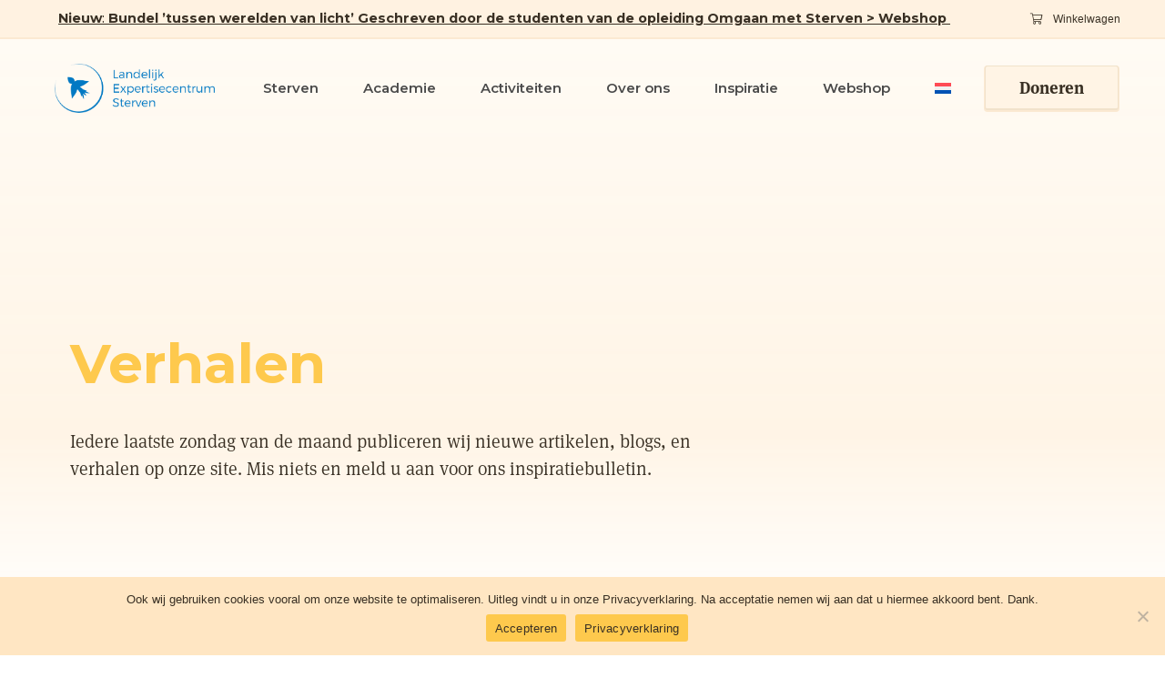

--- FILE ---
content_type: text/html; charset=UTF-8
request_url: https://landelijkexpertisecentrumsterven.nl/tag/oekraine/
body_size: 13385
content:
<!DOCTYPE html>
<html lang="nl-NL">
<head>
  <meta charset="UTF-8">
	<meta name="viewport" content="width=device-width, initial-scale=1, maximum-scale=1, user-scalable=0" />
	<link rel="profile" href="https://gmpg.org/xfn/11">
    
    
  
  <link rel="stylesheet" href="https://landelijkexpertisecentrumsterven.nl/wp-content/themes/lest/assets/css/redesign.css?v=1.0" type="text/css" />

  <meta name='robots' content='index, follow, max-image-preview:large, max-snippet:-1, max-video-preview:-1' />
	<style>img:is([sizes="auto" i], [sizes^="auto," i]) { contain-intrinsic-size: 3000px 1500px }</style>
	
	<!-- This site is optimized with the Yoast SEO plugin v26.2 - https://yoast.com/wordpress/plugins/seo/ -->
	<title>Oekraïne Archives - Landelijk Expertisecentrum Sterven</title>
	<link rel="canonical" href="https://landelijkexpertisecentrumsterven.nl/tag/oekraine/" />
	<meta property="og:locale" content="nl_NL" />
	<meta property="og:type" content="article" />
	<meta property="og:title" content="Oekraïne Archives - Landelijk Expertisecentrum Sterven" />
	<meta property="og:url" content="https://landelijkexpertisecentrumsterven.nl/tag/oekraine/" />
	<meta property="og:site_name" content="Landelijk Expertisecentrum Sterven" />
	<meta name="twitter:card" content="summary_large_image" />
	<script type="application/ld+json" class="yoast-schema-graph">{"@context":"https://schema.org","@graph":[{"@type":"CollectionPage","@id":"https://landelijkexpertisecentrumsterven.nl/tag/oekraine/","url":"https://landelijkexpertisecentrumsterven.nl/tag/oekraine/","name":"Oekraïne Archives - Landelijk Expertisecentrum Sterven","isPartOf":{"@id":"https://landelijkexpertisecentrumsterven.nl/#website"},"breadcrumb":{"@id":"https://landelijkexpertisecentrumsterven.nl/tag/oekraine/#breadcrumb"},"inLanguage":"nl-NL"},{"@type":"BreadcrumbList","@id":"https://landelijkexpertisecentrumsterven.nl/tag/oekraine/#breadcrumb","itemListElement":[{"@type":"ListItem","position":1,"name":"Home","item":"https://landelijkexpertisecentrumsterven.nl/"},{"@type":"ListItem","position":2,"name":"Oekraïne"}]},{"@type":"WebSite","@id":"https://landelijkexpertisecentrumsterven.nl/#website","url":"https://landelijkexpertisecentrumsterven.nl/","name":"Landelijk Expertisecentrum Sterven","description":"","publisher":{"@id":"https://landelijkexpertisecentrumsterven.nl/#organization"},"potentialAction":[{"@type":"SearchAction","target":{"@type":"EntryPoint","urlTemplate":"https://landelijkexpertisecentrumsterven.nl/?s={search_term_string}"},"query-input":{"@type":"PropertyValueSpecification","valueRequired":true,"valueName":"search_term_string"}}],"inLanguage":"nl-NL"},{"@type":"Organization","@id":"https://landelijkexpertisecentrumsterven.nl/#organization","name":"Landelijk Expertisecentrum Sterven","url":"https://landelijkexpertisecentrumsterven.nl/","logo":{"@type":"ImageObject","inLanguage":"nl-NL","@id":"https://landelijkexpertisecentrumsterven.nl/#/schema/logo/image/","url":"https://landelijkexpertisecentrumsterven.nl/wp-content/uploads/brandDark.png","contentUrl":"https://landelijkexpertisecentrumsterven.nl/wp-content/uploads/brandDark.png","width":519,"height":159,"caption":"Landelijk Expertisecentrum Sterven"},"image":{"@id":"https://landelijkexpertisecentrumsterven.nl/#/schema/logo/image/"},"sameAs":["https://www.facebook.com/landelijkexpertisecentrumsterven.nl","https://www.instagram.com/expertisecentrumsterven/","https://www.linkedin.com/company/18465692/admin/","https://www.youtube.com/channel/UCv-q-4-4iIUsKOdE9QNpQ8w"]}]}</script>
	<!-- / Yoast SEO plugin. -->


<link rel="alternate" type="application/rss+xml" title="Landelijk Expertisecentrum Sterven &raquo; Oekraïne tag feed" href="https://landelijkexpertisecentrumsterven.nl/tag/oekraine/feed/" />
<script type="text/javascript">
/* <![CDATA[ */
window._wpemojiSettings = {"baseUrl":"https:\/\/s.w.org\/images\/core\/emoji\/16.0.1\/72x72\/","ext":".png","svgUrl":"https:\/\/s.w.org\/images\/core\/emoji\/16.0.1\/svg\/","svgExt":".svg","source":{"concatemoji":"https:\/\/landelijkexpertisecentrumsterven.nl\/wp-includes\/js\/wp-emoji-release.min.js?ver=6.8.3"}};
/*! This file is auto-generated */
!function(s,n){var o,i,e;function c(e){try{var t={supportTests:e,timestamp:(new Date).valueOf()};sessionStorage.setItem(o,JSON.stringify(t))}catch(e){}}function p(e,t,n){e.clearRect(0,0,e.canvas.width,e.canvas.height),e.fillText(t,0,0);var t=new Uint32Array(e.getImageData(0,0,e.canvas.width,e.canvas.height).data),a=(e.clearRect(0,0,e.canvas.width,e.canvas.height),e.fillText(n,0,0),new Uint32Array(e.getImageData(0,0,e.canvas.width,e.canvas.height).data));return t.every(function(e,t){return e===a[t]})}function u(e,t){e.clearRect(0,0,e.canvas.width,e.canvas.height),e.fillText(t,0,0);for(var n=e.getImageData(16,16,1,1),a=0;a<n.data.length;a++)if(0!==n.data[a])return!1;return!0}function f(e,t,n,a){switch(t){case"flag":return n(e,"\ud83c\udff3\ufe0f\u200d\u26a7\ufe0f","\ud83c\udff3\ufe0f\u200b\u26a7\ufe0f")?!1:!n(e,"\ud83c\udde8\ud83c\uddf6","\ud83c\udde8\u200b\ud83c\uddf6")&&!n(e,"\ud83c\udff4\udb40\udc67\udb40\udc62\udb40\udc65\udb40\udc6e\udb40\udc67\udb40\udc7f","\ud83c\udff4\u200b\udb40\udc67\u200b\udb40\udc62\u200b\udb40\udc65\u200b\udb40\udc6e\u200b\udb40\udc67\u200b\udb40\udc7f");case"emoji":return!a(e,"\ud83e\udedf")}return!1}function g(e,t,n,a){var r="undefined"!=typeof WorkerGlobalScope&&self instanceof WorkerGlobalScope?new OffscreenCanvas(300,150):s.createElement("canvas"),o=r.getContext("2d",{willReadFrequently:!0}),i=(o.textBaseline="top",o.font="600 32px Arial",{});return e.forEach(function(e){i[e]=t(o,e,n,a)}),i}function t(e){var t=s.createElement("script");t.src=e,t.defer=!0,s.head.appendChild(t)}"undefined"!=typeof Promise&&(o="wpEmojiSettingsSupports",i=["flag","emoji"],n.supports={everything:!0,everythingExceptFlag:!0},e=new Promise(function(e){s.addEventListener("DOMContentLoaded",e,{once:!0})}),new Promise(function(t){var n=function(){try{var e=JSON.parse(sessionStorage.getItem(o));if("object"==typeof e&&"number"==typeof e.timestamp&&(new Date).valueOf()<e.timestamp+604800&&"object"==typeof e.supportTests)return e.supportTests}catch(e){}return null}();if(!n){if("undefined"!=typeof Worker&&"undefined"!=typeof OffscreenCanvas&&"undefined"!=typeof URL&&URL.createObjectURL&&"undefined"!=typeof Blob)try{var e="postMessage("+g.toString()+"("+[JSON.stringify(i),f.toString(),p.toString(),u.toString()].join(",")+"));",a=new Blob([e],{type:"text/javascript"}),r=new Worker(URL.createObjectURL(a),{name:"wpTestEmojiSupports"});return void(r.onmessage=function(e){c(n=e.data),r.terminate(),t(n)})}catch(e){}c(n=g(i,f,p,u))}t(n)}).then(function(e){for(var t in e)n.supports[t]=e[t],n.supports.everything=n.supports.everything&&n.supports[t],"flag"!==t&&(n.supports.everythingExceptFlag=n.supports.everythingExceptFlag&&n.supports[t]);n.supports.everythingExceptFlag=n.supports.everythingExceptFlag&&!n.supports.flag,n.DOMReady=!1,n.readyCallback=function(){n.DOMReady=!0}}).then(function(){return e}).then(function(){var e;n.supports.everything||(n.readyCallback(),(e=n.source||{}).concatemoji?t(e.concatemoji):e.wpemoji&&e.twemoji&&(t(e.twemoji),t(e.wpemoji)))}))}((window,document),window._wpemojiSettings);
/* ]]> */
</script>
<style id='wp-emoji-styles-inline-css' type='text/css'>

	img.wp-smiley, img.emoji {
		display: inline !important;
		border: none !important;
		box-shadow: none !important;
		height: 1em !important;
		width: 1em !important;
		margin: 0 0.07em !important;
		vertical-align: -0.1em !important;
		background: none !important;
		padding: 0 !important;
	}
</style>
<link rel='stylesheet' id='wp-block-library-css' href='https://landelijkexpertisecentrumsterven.nl/wp-includes/css/dist/block-library/style.min.css?ver=6.8.3' type='text/css' media='all' />
<style id='classic-theme-styles-inline-css' type='text/css'>
/*! This file is auto-generated */
.wp-block-button__link{color:#fff;background-color:#32373c;border-radius:9999px;box-shadow:none;text-decoration:none;padding:calc(.667em + 2px) calc(1.333em + 2px);font-size:1.125em}.wp-block-file__button{background:#32373c;color:#fff;text-decoration:none}
</style>
<style id='global-styles-inline-css' type='text/css'>
:root{--wp--preset--aspect-ratio--square: 1;--wp--preset--aspect-ratio--4-3: 4/3;--wp--preset--aspect-ratio--3-4: 3/4;--wp--preset--aspect-ratio--3-2: 3/2;--wp--preset--aspect-ratio--2-3: 2/3;--wp--preset--aspect-ratio--16-9: 16/9;--wp--preset--aspect-ratio--9-16: 9/16;--wp--preset--color--black: #000000;--wp--preset--color--cyan-bluish-gray: #abb8c3;--wp--preset--color--white: #ffffff;--wp--preset--color--pale-pink: #f78da7;--wp--preset--color--vivid-red: #cf2e2e;--wp--preset--color--luminous-vivid-orange: #ff6900;--wp--preset--color--luminous-vivid-amber: #fcb900;--wp--preset--color--light-green-cyan: #7bdcb5;--wp--preset--color--vivid-green-cyan: #00d084;--wp--preset--color--pale-cyan-blue: #8ed1fc;--wp--preset--color--vivid-cyan-blue: #0693e3;--wp--preset--color--vivid-purple: #9b51e0;--wp--preset--gradient--vivid-cyan-blue-to-vivid-purple: linear-gradient(135deg,rgba(6,147,227,1) 0%,rgb(155,81,224) 100%);--wp--preset--gradient--light-green-cyan-to-vivid-green-cyan: linear-gradient(135deg,rgb(122,220,180) 0%,rgb(0,208,130) 100%);--wp--preset--gradient--luminous-vivid-amber-to-luminous-vivid-orange: linear-gradient(135deg,rgba(252,185,0,1) 0%,rgba(255,105,0,1) 100%);--wp--preset--gradient--luminous-vivid-orange-to-vivid-red: linear-gradient(135deg,rgba(255,105,0,1) 0%,rgb(207,46,46) 100%);--wp--preset--gradient--very-light-gray-to-cyan-bluish-gray: linear-gradient(135deg,rgb(238,238,238) 0%,rgb(169,184,195) 100%);--wp--preset--gradient--cool-to-warm-spectrum: linear-gradient(135deg,rgb(74,234,220) 0%,rgb(151,120,209) 20%,rgb(207,42,186) 40%,rgb(238,44,130) 60%,rgb(251,105,98) 80%,rgb(254,248,76) 100%);--wp--preset--gradient--blush-light-purple: linear-gradient(135deg,rgb(255,206,236) 0%,rgb(152,150,240) 100%);--wp--preset--gradient--blush-bordeaux: linear-gradient(135deg,rgb(254,205,165) 0%,rgb(254,45,45) 50%,rgb(107,0,62) 100%);--wp--preset--gradient--luminous-dusk: linear-gradient(135deg,rgb(255,203,112) 0%,rgb(199,81,192) 50%,rgb(65,88,208) 100%);--wp--preset--gradient--pale-ocean: linear-gradient(135deg,rgb(255,245,203) 0%,rgb(182,227,212) 50%,rgb(51,167,181) 100%);--wp--preset--gradient--electric-grass: linear-gradient(135deg,rgb(202,248,128) 0%,rgb(113,206,126) 100%);--wp--preset--gradient--midnight: linear-gradient(135deg,rgb(2,3,129) 0%,rgb(40,116,252) 100%);--wp--preset--font-size--small: 13px;--wp--preset--font-size--medium: 20px;--wp--preset--font-size--large: 36px;--wp--preset--font-size--x-large: 42px;--wp--preset--spacing--20: 0.44rem;--wp--preset--spacing--30: 0.67rem;--wp--preset--spacing--40: 1rem;--wp--preset--spacing--50: 1.5rem;--wp--preset--spacing--60: 2.25rem;--wp--preset--spacing--70: 3.38rem;--wp--preset--spacing--80: 5.06rem;--wp--preset--shadow--natural: 6px 6px 9px rgba(0, 0, 0, 0.2);--wp--preset--shadow--deep: 12px 12px 50px rgba(0, 0, 0, 0.4);--wp--preset--shadow--sharp: 6px 6px 0px rgba(0, 0, 0, 0.2);--wp--preset--shadow--outlined: 6px 6px 0px -3px rgba(255, 255, 255, 1), 6px 6px rgba(0, 0, 0, 1);--wp--preset--shadow--crisp: 6px 6px 0px rgba(0, 0, 0, 1);}:where(.is-layout-flex){gap: 0.5em;}:where(.is-layout-grid){gap: 0.5em;}body .is-layout-flex{display: flex;}.is-layout-flex{flex-wrap: wrap;align-items: center;}.is-layout-flex > :is(*, div){margin: 0;}body .is-layout-grid{display: grid;}.is-layout-grid > :is(*, div){margin: 0;}:where(.wp-block-columns.is-layout-flex){gap: 2em;}:where(.wp-block-columns.is-layout-grid){gap: 2em;}:where(.wp-block-post-template.is-layout-flex){gap: 1.25em;}:where(.wp-block-post-template.is-layout-grid){gap: 1.25em;}.has-black-color{color: var(--wp--preset--color--black) !important;}.has-cyan-bluish-gray-color{color: var(--wp--preset--color--cyan-bluish-gray) !important;}.has-white-color{color: var(--wp--preset--color--white) !important;}.has-pale-pink-color{color: var(--wp--preset--color--pale-pink) !important;}.has-vivid-red-color{color: var(--wp--preset--color--vivid-red) !important;}.has-luminous-vivid-orange-color{color: var(--wp--preset--color--luminous-vivid-orange) !important;}.has-luminous-vivid-amber-color{color: var(--wp--preset--color--luminous-vivid-amber) !important;}.has-light-green-cyan-color{color: var(--wp--preset--color--light-green-cyan) !important;}.has-vivid-green-cyan-color{color: var(--wp--preset--color--vivid-green-cyan) !important;}.has-pale-cyan-blue-color{color: var(--wp--preset--color--pale-cyan-blue) !important;}.has-vivid-cyan-blue-color{color: var(--wp--preset--color--vivid-cyan-blue) !important;}.has-vivid-purple-color{color: var(--wp--preset--color--vivid-purple) !important;}.has-black-background-color{background-color: var(--wp--preset--color--black) !important;}.has-cyan-bluish-gray-background-color{background-color: var(--wp--preset--color--cyan-bluish-gray) !important;}.has-white-background-color{background-color: var(--wp--preset--color--white) !important;}.has-pale-pink-background-color{background-color: var(--wp--preset--color--pale-pink) !important;}.has-vivid-red-background-color{background-color: var(--wp--preset--color--vivid-red) !important;}.has-luminous-vivid-orange-background-color{background-color: var(--wp--preset--color--luminous-vivid-orange) !important;}.has-luminous-vivid-amber-background-color{background-color: var(--wp--preset--color--luminous-vivid-amber) !important;}.has-light-green-cyan-background-color{background-color: var(--wp--preset--color--light-green-cyan) !important;}.has-vivid-green-cyan-background-color{background-color: var(--wp--preset--color--vivid-green-cyan) !important;}.has-pale-cyan-blue-background-color{background-color: var(--wp--preset--color--pale-cyan-blue) !important;}.has-vivid-cyan-blue-background-color{background-color: var(--wp--preset--color--vivid-cyan-blue) !important;}.has-vivid-purple-background-color{background-color: var(--wp--preset--color--vivid-purple) !important;}.has-black-border-color{border-color: var(--wp--preset--color--black) !important;}.has-cyan-bluish-gray-border-color{border-color: var(--wp--preset--color--cyan-bluish-gray) !important;}.has-white-border-color{border-color: var(--wp--preset--color--white) !important;}.has-pale-pink-border-color{border-color: var(--wp--preset--color--pale-pink) !important;}.has-vivid-red-border-color{border-color: var(--wp--preset--color--vivid-red) !important;}.has-luminous-vivid-orange-border-color{border-color: var(--wp--preset--color--luminous-vivid-orange) !important;}.has-luminous-vivid-amber-border-color{border-color: var(--wp--preset--color--luminous-vivid-amber) !important;}.has-light-green-cyan-border-color{border-color: var(--wp--preset--color--light-green-cyan) !important;}.has-vivid-green-cyan-border-color{border-color: var(--wp--preset--color--vivid-green-cyan) !important;}.has-pale-cyan-blue-border-color{border-color: var(--wp--preset--color--pale-cyan-blue) !important;}.has-vivid-cyan-blue-border-color{border-color: var(--wp--preset--color--vivid-cyan-blue) !important;}.has-vivid-purple-border-color{border-color: var(--wp--preset--color--vivid-purple) !important;}.has-vivid-cyan-blue-to-vivid-purple-gradient-background{background: var(--wp--preset--gradient--vivid-cyan-blue-to-vivid-purple) !important;}.has-light-green-cyan-to-vivid-green-cyan-gradient-background{background: var(--wp--preset--gradient--light-green-cyan-to-vivid-green-cyan) !important;}.has-luminous-vivid-amber-to-luminous-vivid-orange-gradient-background{background: var(--wp--preset--gradient--luminous-vivid-amber-to-luminous-vivid-orange) !important;}.has-luminous-vivid-orange-to-vivid-red-gradient-background{background: var(--wp--preset--gradient--luminous-vivid-orange-to-vivid-red) !important;}.has-very-light-gray-to-cyan-bluish-gray-gradient-background{background: var(--wp--preset--gradient--very-light-gray-to-cyan-bluish-gray) !important;}.has-cool-to-warm-spectrum-gradient-background{background: var(--wp--preset--gradient--cool-to-warm-spectrum) !important;}.has-blush-light-purple-gradient-background{background: var(--wp--preset--gradient--blush-light-purple) !important;}.has-blush-bordeaux-gradient-background{background: var(--wp--preset--gradient--blush-bordeaux) !important;}.has-luminous-dusk-gradient-background{background: var(--wp--preset--gradient--luminous-dusk) !important;}.has-pale-ocean-gradient-background{background: var(--wp--preset--gradient--pale-ocean) !important;}.has-electric-grass-gradient-background{background: var(--wp--preset--gradient--electric-grass) !important;}.has-midnight-gradient-background{background: var(--wp--preset--gradient--midnight) !important;}.has-small-font-size{font-size: var(--wp--preset--font-size--small) !important;}.has-medium-font-size{font-size: var(--wp--preset--font-size--medium) !important;}.has-large-font-size{font-size: var(--wp--preset--font-size--large) !important;}.has-x-large-font-size{font-size: var(--wp--preset--font-size--x-large) !important;}
:where(.wp-block-post-template.is-layout-flex){gap: 1.25em;}:where(.wp-block-post-template.is-layout-grid){gap: 1.25em;}
:where(.wp-block-columns.is-layout-flex){gap: 2em;}:where(.wp-block-columns.is-layout-grid){gap: 2em;}
:root :where(.wp-block-pullquote){font-size: 1.5em;line-height: 1.6;}
</style>
<link rel='stylesheet' id='contact-form-7-css' href='https://landelijkexpertisecentrumsterven.nl/wp-content/plugins/contact-form-7/includes/css/styles.css?ver=6.1.2' type='text/css' media='all' />
<link rel='stylesheet' id='cookie-notice-front-css' href='https://landelijkexpertisecentrumsterven.nl/wp-content/plugins/cookie-notice/css/front.min.css?ver=2.5.7' type='text/css' media='all' />
<link rel='stylesheet' id='fontawesome-css' href='https://landelijkexpertisecentrumsterven.nl/wp-content/plugins/koshin/public/css/vendor/fontawesome/all.min.css?ver=1.0.0' type='text/css' media='all' />
<link rel='stylesheet' id='koshin-css' href='https://landelijkexpertisecentrumsterven.nl/wp-content/plugins/koshin/public/css/koshin-public.css?ver=0.0.4' type='text/css' media='all' />
<link rel='stylesheet' id='wpml-menu-item-0-css' href='https://landelijkexpertisecentrumsterven.nl/wp-content/plugins/sitepress-multilingual-cms/templates/language-switchers/menu-item/style.min.css?ver=1' type='text/css' media='all' />
<link rel='stylesheet' id='les-style-css' href='https://landelijkexpertisecentrumsterven.nl/wp-content/themes/lest/style.css?ver=3.2.6' type='text/css' media='all' />
<link rel='stylesheet' id='owl-base-css' href='https://landelijkexpertisecentrumsterven.nl/wp-content/themes/lest/assets/vendor/owlcarousel/owl.carousel.min.css?ver=6.8.3' type='text/css' media='all' />
<link rel='stylesheet' id='owl-theme-css' href='https://landelijkexpertisecentrumsterven.nl/wp-content/themes/lest/assets/vendor/owlcarousel/owl.theme.default.min.css?ver=6.8.3' type='text/css' media='all' />
<link rel='stylesheet' id='font-awesome-css' href='https://landelijkexpertisecentrumsterven.nl/wp-content/themes/lest/assets/vendor/font-awesome/all.min.css?ver=6.8.3' type='text/css' media='all' />
<link rel='stylesheet' id='tablepress-default-css' href='https://landelijkexpertisecentrumsterven.nl/wp-content/plugins/tablepress/css/build/default.css?ver=3.2.4' type='text/css' media='all' />
<script type="text/javascript" id="wpml-cookie-js-extra">
/* <![CDATA[ */
var wpml_cookies = {"wp-wpml_current_language":{"value":"nl","expires":1,"path":"\/"}};
var wpml_cookies = {"wp-wpml_current_language":{"value":"nl","expires":1,"path":"\/"}};
/* ]]> */
</script>
<script type="text/javascript" src="https://landelijkexpertisecentrumsterven.nl/wp-content/plugins/sitepress-multilingual-cms/res/js/cookies/language-cookie.js?ver=484900" id="wpml-cookie-js" defer="defer" data-wp-strategy="defer"></script>
<script type="text/javascript" id="cookie-notice-front-js-before">
/* <![CDATA[ */
var cnArgs = {"ajaxUrl":"https:\/\/landelijkexpertisecentrumsterven.nl\/wp-admin\/admin-ajax.php","nonce":"9b4864b2be","hideEffect":"fade","position":"bottom","onScroll":false,"onScrollOffset":100,"onClick":false,"cookieName":"cookie_notice_accepted","cookieTime":2592000,"cookieTimeRejected":2592000,"globalCookie":false,"redirection":false,"cache":false,"revokeCookies":false,"revokeCookiesOpt":"automatic"};
/* ]]> */
</script>
<script type="text/javascript" src="https://landelijkexpertisecentrumsterven.nl/wp-content/plugins/cookie-notice/js/front.min.js?ver=2.5.7" id="cookie-notice-front-js"></script>
<script type="text/javascript" src="https://landelijkexpertisecentrumsterven.nl/wp-includes/js/jquery/jquery.min.js?ver=3.7.1" id="jquery-core-js"></script>
<script type="text/javascript" src="https://landelijkexpertisecentrumsterven.nl/wp-includes/js/jquery/jquery-migrate.min.js?ver=3.4.1" id="jquery-migrate-js"></script>
<script type="text/javascript" src="https://landelijkexpertisecentrumsterven.nl/wp-content/plugins/koshin/public/js/vendor/isotope.min.js?ver=3.0.6" id="isotope-js"></script>
<script type="text/javascript" src="https://landelijkexpertisecentrumsterven.nl/wp-content/plugins/koshin/public/js/koshin-public.js?ver=0.0.4" id="koshin-js"></script>
<script type="text/javascript" src="https://landelijkexpertisecentrumsterven.nl/wp-content/themes/lest/assets/vendor/jquery/jquery.min.js?ver=1" id="custom-jquery-js"></script>
<link rel="https://api.w.org/" href="https://landelijkexpertisecentrumsterven.nl/wp-json/" /><link rel="alternate" title="JSON" type="application/json" href="https://landelijkexpertisecentrumsterven.nl/wp-json/wp/v2/tags/242" /><link rel="EditURI" type="application/rsd+xml" title="RSD" href="https://landelijkexpertisecentrumsterven.nl/xmlrpc.php?rsd" />
<meta name="generator" content="WordPress 6.8.3" />
<meta name="generator" content="WPML ver:4.8.4 stt:37,1;" />
<link rel="icon" href="https://landelijkexpertisecentrumsterven.nl/wp-content/uploads/cropped-blogpost-profileicon-32x32.png" sizes="32x32" />
<link rel="icon" href="https://landelijkexpertisecentrumsterven.nl/wp-content/uploads/cropped-blogpost-profileicon-192x192.png" sizes="192x192" />
<link rel="apple-touch-icon" href="https://landelijkexpertisecentrumsterven.nl/wp-content/uploads/cropped-blogpost-profileicon-180x180.png" />
<meta name="msapplication-TileImage" content="https://landelijkexpertisecentrumsterven.nl/wp-content/uploads/cropped-blogpost-profileicon-270x270.png" />
		<style type="text/css" id="wp-custom-css">
			.page-id-4371 .is-vertical-center {
	justify-content: center;
}  

.page-id-4371 .section:first-of-type .column.is-two-thirds {
    width: 87%;
    margin-top: -150px;
    margin-bottom: -50px;
  }
  
  @media (max-width: 779px) {
    .page-id-4371 .section:first-of-type .column.is-two-thirds {
      width: 100%;
      padding: 0;
    }
  }

.page-template-page-course-for-doctors-enter-email header {
    height: 720px !important;
}

.page-template-page-course-for-doctors-enter-email .email_block {
	max-width: 100vw;
}

.page-template-page-course-for-doctors-enter-email .cfd_package {
	margin: 0 auto;
}

  @media (max-width: 779px) {
.page-template-page-course-for-doctors-enter-email header.banner.page-banner .column {
	padding: 0;
}
}
		</style>
		
  <!-- Global site tag (gtag.js) - Google Analytics -->
  <script async src="https://www.googletagmanager.com/gtag/js?id=UA-78048187-1"></script>
  <script>
    window.dataLayer = window.dataLayer || [];
    function gtag(){dataLayer.push(arguments);}
    gtag('js', new Date());

    gtag('config', 'UA-78048187-1');
  </script>
  <!-- End gtag -->
	
	<!-- Google tag (gtag.js) --> <script async src="https://www.googletagmanager.com/gtag/js?id=G-FW00EXG3HB"></script> <script> window.dataLayer = window.dataLayer || []; function gtag(){dataLayer.push(arguments);} gtag('js', new Date()); gtag('config', 'G-FW00EXG3HB'); </script>

  <script>
  !function(f,b,e,v,n,t,s)
  {if(f.fbq)return;n=f.fbq=function(){n.callMethod?
  n.callMethod.apply(n,arguments):n.queue.push(arguments)};
  if(!f._fbq)f._fbq=n;n.push=n;n.loaded=!0;n.version='2.0';
  n.queue=[];t=b.createElement(e);t.async=!0;
  t.src=v;s=b.getElementsByTagName(e)[0];
  s.parentNode.insertBefore(t,s)}(window, document,'script',
  'https://connect.facebook.net/en_US/fbevents.js');
  fbq('init', '809494989204911');
  fbq('track', 'PageView');
  </script>
  <noscript><img height="1" width="1" style="display:none"
  src="https://www.facebook.com/tr?id=809494989204911&ev=PageView&noscript=1"
  /></noscript>

  <script src="https://sdks.shopifycdn.com/js-buy-sdk/v2/latest/index.umd.min.js"></script>
  <script src="https://cdnjs.cloudflare.com/ajax/libs/date-fns/1.30.1/date_fns.js"></script>
  <script src="https://landelijkexpertisecentrumsterven.nl/wp-content/themes/lest/assets/js/shopify.js"></script>
</head>
<body class="archive tag tag-oekraine tag-242 wp-theme-lest cookies-not-set">
  
  <style>
.navbar-top__content-right {
	display: -webkit-box;
	display: -webkit-flex;
	display: -moz-box;
	display: -ms-flexbox;
	display: flex;
    -webkit-box-align: center;
    -webkit-align-items: center;
       -moz-box-align: center;
        -ms-flex-align: center;
            align-items: center;
}
.navbar-top__content-right > ul {
	padding: 0;
    margin: 0 30px 0 0;
}
.navbar-top__content-right .lang-item a {
	display: -webkit-box;
	display: -webkit-flex;
	display: -moz-box;
	display: -ms-flexbox;
	display: flex;
    -webkit-box-align: center;
    -webkit-align-items: center;
       -moz-box-align: center;
        -ms-flex-align: center;
            align-items: center;
    color: #393024;
    font-size: 0.75rem;
	text-decoration: none;
}
</style>

<div class="navbar-top">
  <div class="container is-custom">
    <div class="navbar-top__content">
      <p><a href="https://webshop.landelijkexpertisecentrumsterven.nl/"><strong>Nieuw</strong>: <strong>Bundel &#8217;tussen werelden van licht&#8217; Geschreven door de studenten van de opleiding Omgaan met Sterven &gt; Webshop</strong> </a></p>
      <div class="navbar-top__content-right">
      <button class="cartToggle">
        <i class="fal fa-shopping-cart"></i>
        Winkelwagen
        <span class="checkout--qty"></span>
      </button>

      <div class="cart">
        <div class="cart__content"></div>
        <div class="cart__price cart__item"></div>
        <div class="cart__footer">
          <button class="btn btn--sans btn--cart updateCart" disabled>Update</button>
          <button class="btn btn--sans btn--cart btn--primary checkout">Bestellen</button>
        </div>
      </div>
      </div>
    </div>
  </div>
</div>

<nav class="navbar" role="navigation" aria-label="main navigation">
  <div class="container is-custom">
    <div class="navbar-brand">
      <a class="navbar-item" href="/">
        <img src="https://landelijkexpertisecentrumsterven.nl/wp-content/uploads/brandDark.png" class="logo logo__dark">
      </a>

      <a role="button" class="navbar-burger burger" aria-label="menu" aria-expanded="false" data-target="navbarBasicExample">
        <span aria-hidden="true"></span>
        <span aria-hidden="true"></span>
        <span aria-hidden="true"></span>
      </a>
    </div>

    <div class="navbar-menu">
      
              <div class="navbar-end">
                <a href='https://landelijkexpertisecentrumsterven.nl/sterven/' class='navbar-item animation-item '>Sterven <span class='navbar-desc'></span></a><div class='navbar-item animation-item has-dropdown is-hoverable'><a href='#' class='navbar-link '>Academie</a><div class='navbar-dropdown is-boxed'><a href='https://landelijkexpertisecentrumsterven.nl/les-academy/' class='navbar-item animation-item '>Omgaan met Sterven <span class='navbar-desc'>Intensive op post-hbo niveau</span></a><a href='https://landelijkexpertisecentrumsterven.nl/opleiding-levenseinde-rituelen/' class='navbar-item animation-item '>Levenseinde Rituelen <span class='navbar-desc'>4-daagse Specialisatie</span></a><a href='https://landelijkexpertisecentrumsterven.nl/naasten-nabij/' class='navbar-item animation-item '>Naasten nabij <span class='navbar-desc'>Workshop Naasten nabij – 9 locaties in Nederland</span></a><a href='https://landelijkexpertisecentrumsterven.nl/naasten-nabij-incompany/' class='navbar-item animation-item '>Naasten nabij Incompany <span class='navbar-desc'>Bij u op locatie</span></a><a href='https://landelijkexpertisecentrumsterven.nl/video-onderwijsmodule/' class='navbar-item animation-item '>Video, nu ook als Elearning <span class='navbar-desc'>Video &#038; Elearning zijn nu online beschikbaar op onze community Leven met sterven</span></a></div></div><div class='navbar-item animation-item has-dropdown is-hoverable'><a href='#' class='navbar-link '>Activiteiten</a><div class='navbar-dropdown is-boxed'><a href='https://landelijkexpertisecentrumsterven.nl/nationale-dag-aandacht-voor-sterven-24-mei-2025/' class='navbar-item animation-item '>Dag Aandacht voor Sterven <span class='navbar-desc'>Nieuw 24 mei: Bundel ‘tussen werelden van licht’</span></a><a href='https://landelijkexpertisecentrumsterven.nl/ons-nieuwe-boek/' class='navbar-item animation-item '>Licht op Sterven <span class='navbar-desc'>Nieuwste boek van Ineke Visser</span></a><a href='https://landelijkexpertisecentrumsterven.nl/levenmetstervendecommunity/' class='navbar-item animation-item '>Leven met Sterven <span class='navbar-desc'>Podcast, Community en Kennisbank sterven</span></a><a href='https://landelijkexpertisecentrumsterven.nl/fototentoonstelling/' class='navbar-item animation-item '>Fototentoonstelling <span class='navbar-desc'>Vanaf 2 oktober t/m 6 november in UMCGroningen.</span></a><a href='https://landelijkexpertisecentrumsterven.nl/drempel-2/' class='navbar-item animation-item '>Magazine: Drempel #2 <span class='navbar-desc'>Informatie over ons tweede magazine</span></a></div></div><div class='navbar-item animation-item has-dropdown is-hoverable'><a href='#' class='navbar-link '>Over ons</a><div class='navbar-dropdown is-boxed'><a href='https://landelijkexpertisecentrumsterven.nl/over-ons/' class='navbar-item animation-item '>Over ons <span class='navbar-desc'>Wat wij willen doen &#038; bereiken</span></a><a href='https://landelijkexpertisecentrumsterven.nl/comite-van-aanbeveling/' class='navbar-item animation-item '>Comité van Aanbeveling <span class='navbar-desc'>Zij dragen ons een warm hart toe</span></a><a href='https://landelijkexpertisecentrumsterven.nl/ondersteunen/' class='navbar-item animation-item '>Ondersteunen & Vacatures <span class='navbar-desc'>Ambassadeurs | Vrijwilligers | Donateurs</span></a><a href='/over-ons/#media' class='navbar-item animation-item '>Over ons in de media <span class='navbar-desc'>Interviews &#038; artikelen</span></a></div></div><div class='navbar-item animation-item has-dropdown is-hoverable'><a href='#' class='navbar-link '>Inspiratie</a><div class='navbar-dropdown is-boxed'><a href='https://landelijkexpertisecentrumsterven.nl/blog/' class='navbar-item animation-item '>Verhalen <span class='navbar-desc'>Artikelen, blogs, citaten over sterven</span></a><a href='https://landelijkexpertisecentrumsterven.nl/de-laatste-1000-dagen-hoe-doe-je-dat-goed/' class='navbar-item animation-item '>De laatste 1000 dagen <span class='navbar-desc'>Blog #19: En toen waren de 1000 dagen om!</span></a><a href='https://landelijkexpertisecentrumsterven.nl/hoe-dan/' class='navbar-item animation-item '>Hoe dan? <span class='navbar-desc'>Omgaan met angst | De dood praat erover | Handreikingen rondom het sterfbed</span></a><a href='https://landelijkexpertisecentrumsterven.nl/inspiratie-uit-het-land/' class='navbar-item animation-item '>Inspiratie uit het land <span class='navbar-desc'>Van harte aanbevolen</span></a></div></div><a href='https://webshop.landelijkexpertisecentrumsterven.nl' class='navbar-item animation-item '>Webshop <span class='navbar-desc'></span></a><a href='https://landelijkexpertisecentrumsterven.nl/tag/oekraine/' class='navbar-item animation-item '>
            <img
            class="wpml-ls-flag"
            src="https://landelijkexpertisecentrumsterven.nl/wp-content/plugins/sitepress-multilingual-cms/res/flags/nl.svg"
            alt="Nederlands"
            
            
    /> <span class='navbar-desc'></span></a>

                <a href="/doneren" class="btn btn--serif">Doneren</a>
              </div>
                </div>
  </div>
</nav>
  <div class="site-content"><header class="section banner page-banner page-banner--medium" style="margin-bottom: 50px;">
  <div class="container is-custom">
    <div class="columns is-vertical-center">
      <div class="column is-two-thirds">
        <div class="wysiwyg light">
					<h1 style="margin-top: 60px;">Verhalen</h1>

					<p>Iedere laatste zondag van de maand publiceren wij nieuwe artikelen, blogs, en verhalen op onze site. Mis niets en meld u aan voor ons inspiratiebulletin.</p>

					        </div>
      </div>
    </div>
  </div>
</header>

<section class="section BlogCategories__section">
	<div class="container is-custom">
		<div class="columns">
			<div class="column">
				<ul class="BlogCategories">
						<li class="cat-item cat-item-12"><a href="https://landelijkexpertisecentrumsterven.nl/category/boekrecensies/">Boekrecensies</a>
</li>
	<li class="cat-item cat-item-16"><a href="https://landelijkexpertisecentrumsterven.nl/category/emoties-en-sterven/">Emoties en sterven</a>
</li>
	<li class="cat-item cat-item-11"><a href="https://landelijkexpertisecentrumsterven.nl/category/interviews/">Interviews</a>
</li>
	<li class="cat-item cat-item-13"><a href="https://landelijkexpertisecentrumsterven.nl/category/leven-en-sterven/">Leven en sterven</a>
</li>
	<li class="cat-item cat-item-15"><a href="https://landelijkexpertisecentrumsterven.nl/category/levensbeschouwing/">Levensbeschouwing</a>
</li>
	<li class="cat-item cat-item-14"><a href="https://landelijkexpertisecentrumsterven.nl/category/samenleving/">Samenleving</a>
</li>
	<li class="cat-item cat-item-10"><a href="https://landelijkexpertisecentrumsterven.nl/category/uitgelicht/">Uitgelicht</a>
</li>
				</ul>
			</div>
		</div>
	</div>
</section>

<section class="section">
	<div class="container is-custom">
		
		<div class="columns is-multiline">
			

<article class="BlogSummary column is-6">
      <a href="https://landelijkexpertisecentrumsterven.nl/stilte-2/" class="BlogSummary__image">
      <img src="https://landelijkexpertisecentrumsterven.nl/wp-content/uploads/november_stilte_vogel-scaled.jpg" alt="Stilte">
    </a>
  
  <div class="column">
    <header class="BlogSummary__header">
                <a href="/category/leven-en-sterven" class="BlogSummary__category">#Leven en sterven</a>
                <a href="/category/levensbeschouwing" class="BlogSummary__category">#Levensbeschouwing</a>
      
      <a href="https://landelijkexpertisecentrumsterven.nl/stilte-2/" class="subtitle subtitle--bree">
        Stilte      </a>
    </header>

    <div class="wysiwyg">
      <p>De stilte vertelt zoveel als ik haar laat vertellen. Zij is als een stem van de Eeuwige als ik mij voor haar open. Zij heeft alle wijsheid in pacht: de stilte en in haar vertoeven is als ademen in een...</p>
    </div>

    <a href="https://landelijkexpertisecentrumsterven.nl/stilte-2/" class="read-more read-more__right">
      Lees meer
      <i class="fal fa-long-arrow-right"></i>
    </a>
  </div>
</article>


<article class="BlogSummary column is-6">
      <a href="https://landelijkexpertisecentrumsterven.nl/verbonden-zijn/" class="BlogSummary__image">
      <img src="https://landelijkexpertisecentrumsterven.nl/wp-content/uploads/november_verbonden-zijn-scaled.jpg" alt="Verbonden zijn">
    </a>
  
  <div class="column">
    <header class="BlogSummary__header">
                <a href="/category/levensbeschouwing" class="BlogSummary__category">#Levensbeschouwing</a>
      
      <a href="https://landelijkexpertisecentrumsterven.nl/verbonden-zijn/" class="subtitle subtitle--bree">
        Verbonden zijn      </a>
    </header>

    <div class="wysiwyg">
      <p>sterven léven laat me léven hier op aarde of daar, waar het leven verder gaat &nbsp; léven hoe intens, het leven op aard hoe diep hoe mysterieus &nbsp; léven oneindig verbonden met al wat is verbonden met zijn verbonden met...</p>
    </div>

    <a href="https://landelijkexpertisecentrumsterven.nl/verbonden-zijn/" class="read-more read-more__right">
      Lees meer
      <i class="fal fa-long-arrow-right"></i>
    </a>
  </div>
</article>


<article class="BlogSummary column is-6">
      <a href="https://landelijkexpertisecentrumsterven.nl/geloven-in-dat-wat-onzichtbaar-is/" class="BlogSummary__image">
      <img src="https://landelijkexpertisecentrumsterven.nl/wp-content/uploads/sprong.jpg" alt="Geloven in dat wat onzichtbaar is">
    </a>
  
  <div class="column">
    <header class="BlogSummary__header">
                <a href="/category/leven-en-sterven" class="BlogSummary__category">#Leven en sterven</a>
                <a href="/category/levensbeschouwing" class="BlogSummary__category">#Levensbeschouwing</a>
                <a href="/category/samenleving" class="BlogSummary__category">#Samenleving</a>
      
      <a href="https://landelijkexpertisecentrumsterven.nl/geloven-in-dat-wat-onzichtbaar-is/" class="subtitle subtitle--bree">
        Geloven in dat wat onzichtbaar is      </a>
    </header>

    <div class="wysiwyg">
      <p>Wat heb ik soms geworsteld met de inhoud van de Intensive ‘Omgaan met Sterven’ die ik het afgelopen jaar heb mogen volgen. Het was veel om me toe te verhouden. Het was vooral anders dan wat ik gewend was. Hier...</p>
    </div>

    <a href="https://landelijkexpertisecentrumsterven.nl/geloven-in-dat-wat-onzichtbaar-is/" class="read-more read-more__right">
      Lees meer
      <i class="fal fa-long-arrow-right"></i>
    </a>
  </div>
</article>


<article class="BlogSummary column is-6">
      <a href="https://landelijkexpertisecentrumsterven.nl/het-groeiend-aantal-mensen-dat-sterft-onder-sedatie/" class="BlogSummary__image">
      <img src="https://landelijkexpertisecentrumsterven.nl/wp-content/uploads/palliatieve-sedatie-1.jpg" alt="Het groeiend aantal mensen dat sterft onder sedatie">
    </a>
  
  <div class="column">
    <header class="BlogSummary__header">
                <a href="/category/emoties-en-sterven" class="BlogSummary__category">#Emoties en sterven</a>
                <a href="/category/leven-en-sterven" class="BlogSummary__category">#Leven en sterven</a>
                <a href="/category/samenleving" class="BlogSummary__category">#Samenleving</a>
      
      <a href="https://landelijkexpertisecentrumsterven.nl/het-groeiend-aantal-mensen-dat-sterft-onder-sedatie/" class="subtitle subtitle--bree">
        Het groeiend aantal mensen dat sterft onder sedatie      </a>
    </header>

    <div class="wysiwyg">
      <p>Ik wil het vandaag hebben over een opvallende en tegelijk ongemakkelijke ontwikkeling in onze zorgpraktijk: het groeiende aantal mensen dat sterft onder sedatie. Palliatieve sedatie, wel te verstaan: het bewust verlagen van het bewustzijn van een terminaal zieke patiënt die...</p>
    </div>

    <a href="https://landelijkexpertisecentrumsterven.nl/het-groeiend-aantal-mensen-dat-sterft-onder-sedatie/" class="read-more read-more__right">
      Lees meer
      <i class="fal fa-long-arrow-right"></i>
    </a>
  </div>
</article>


<article class="BlogSummary column is-6">
      <a href="https://landelijkexpertisecentrumsterven.nl/stop-onnodige-medicatie-op-het-sterfbed-leer-van-stervensbegeleiders/" class="BlogSummary__image">
      <img src="https://landelijkexpertisecentrumsterven.nl/wp-content/uploads/handen-scaled.jpg" alt="Stop onnodige medicatie op het sterfbed: leer van stervensbegeleiders">
    </a>
  
  <div class="column">
    <header class="BlogSummary__header">
                <a href="/category/emoties-en-sterven" class="BlogSummary__category">#Emoties en sterven</a>
                <a href="/category/leven-en-sterven" class="BlogSummary__category">#Leven en sterven</a>
                <a href="/category/samenleving" class="BlogSummary__category">#Samenleving</a>
      
      <a href="https://landelijkexpertisecentrumsterven.nl/stop-onnodige-medicatie-op-het-sterfbed-leer-van-stervensbegeleiders/" class="subtitle subtitle--bree">
        Stop onnodige medicatie op het sterfbed: leer van stervensbegeleiders      </a>
    </header>

    <div class="wysiwyg">
      <p>Artsen schrijven nog te vaak onnodige medicijnen voor aan terminale patiënten. Uit onderzoek van het Nederlands Instituut voor Onderzoek van de Gezondheidszorg (Nivel)[i] blijkt dat middelen als bloeddruk- of cholesterolverlagers vaak tot de laatste dagen worden gegeven, terwijl ze geen...</p>
    </div>

    <a href="https://landelijkexpertisecentrumsterven.nl/stop-onnodige-medicatie-op-het-sterfbed-leer-van-stervensbegeleiders/" class="read-more read-more__right">
      Lees meer
      <i class="fal fa-long-arrow-right"></i>
    </a>
  </div>
</article>


<article class="BlogSummary column is-6">
      <a href="https://landelijkexpertisecentrumsterven.nl/de-dood-dat-is-onze-oorsprong/" class="BlogSummary__image">
      <img src="https://landelijkexpertisecentrumsterven.nl/wp-content/uploads/Omar-Reiss_afbeelding-scaled.jpg" alt="De dood, dat is onze oorsprong">
    </a>
  
  <div class="column">
    <header class="BlogSummary__header">
                <a href="/category/emoties-en-sterven" class="BlogSummary__category">#Emoties en sterven</a>
                <a href="/category/leven-en-sterven" class="BlogSummary__category">#Leven en sterven</a>
                <a href="/category/levensbeschouwing" class="BlogSummary__category">#Levensbeschouwing</a>
      
      <a href="https://landelijkexpertisecentrumsterven.nl/de-dood-dat-is-onze-oorsprong/" class="subtitle subtitle--bree">
        De dood, dat is onze oorsprong      </a>
    </header>

    <div class="wysiwyg">
      <p>Ieder mens wordt geboren met een diepgeworteld verlangen naar de dood. Dat is de overtuiging die ik overhoud aan de leergang 'Omgaan met sterven' van het landelijk expertisecentrum sterven. De dood, dat is onze oorsprong Of dat verlangen nu manifest...</p>
    </div>

    <a href="https://landelijkexpertisecentrumsterven.nl/de-dood-dat-is-onze-oorsprong/" class="read-more read-more__right">
      Lees meer
      <i class="fal fa-long-arrow-right"></i>
    </a>
  </div>
</article>


<article class="BlogSummary column is-6">
      <a href="https://landelijkexpertisecentrumsterven.nl/doula-in-het-einde-der-tijden/" class="BlogSummary__image">
      <img src="https://landelijkexpertisecentrumsterven.nl/wp-content/uploads/Still-film-Melancholia-2011.png" alt="Doula in het einde der tijden">
    </a>
  
  <div class="column">
    <header class="BlogSummary__header">
                <a href="/category/emoties-en-sterven" class="BlogSummary__category">#Emoties en sterven</a>
                <a href="/category/leven-en-sterven" class="BlogSummary__category">#Leven en sterven</a>
                <a href="/category/levensbeschouwing" class="BlogSummary__category">#Levensbeschouwing</a>
                <a href="/category/samenleving" class="BlogSummary__category">#Samenleving</a>
      
      <a href="https://landelijkexpertisecentrumsterven.nl/doula-in-het-einde-der-tijden/" class="subtitle subtitle--bree">
        Doula in het einde der tijden      </a>
    </header>

    <div class="wysiwyg">
      <p>Al zolang ik me kan herinneren heb ik een voorliefde voor dystopische films en boeken, vaak in apocalyptische of post-apocalyptische omstandigheden. Ik ben geboeid door sferen van existentiële chaos en onzekerheid, en teruggeworpen worden op heel basale leefomstandigheden. Logischerwijs zie...</p>
    </div>

    <a href="https://landelijkexpertisecentrumsterven.nl/doula-in-het-einde-der-tijden/" class="read-more read-more__right">
      Lees meer
      <i class="fal fa-long-arrow-right"></i>
    </a>
  </div>
</article>


<article class="BlogSummary column is-6">
      <a href="https://landelijkexpertisecentrumsterven.nl/tantra-en-stervensbegeleiding-wat-hebben-die-twee-met-elkaar-te-maken/" class="BlogSummary__image">
      <img src="https://landelijkexpertisecentrumsterven.nl/wp-content/uploads/Wendy-Doeleman_Bliss-scaled.jpg" alt="Tantra en stervensbegeleiding – wat hebben die twee met elkaar te maken?">
    </a>
  
  <div class="column">
    <header class="BlogSummary__header">
                <a href="/category/emoties-en-sterven" class="BlogSummary__category">#Emoties en sterven</a>
                <a href="/category/leven-en-sterven" class="BlogSummary__category">#Leven en sterven</a>
                <a href="/category/levensbeschouwing" class="BlogSummary__category">#Levensbeschouwing</a>
      
      <a href="https://landelijkexpertisecentrumsterven.nl/tantra-en-stervensbegeleiding-wat-hebben-die-twee-met-elkaar-te-maken/" class="subtitle subtitle--bree">
        Tantra en stervensbegeleiding – wat hebben die twee met elkaar te maken?      </a>
    </header>

    <div class="wysiwyg">
      <p>Tantra is nu zo’n 20 jaar een belangrijk onderdeel van mijn leven, zowel privé als qua werk. De afgelopen tijd heb ik onderzocht hoe ik mijn tantrische levenswijze zou kunnen combineren met stervensbegeleiding. Wat is tantra? Tantra is een lichaamsgericht...</p>
    </div>

    <a href="https://landelijkexpertisecentrumsterven.nl/tantra-en-stervensbegeleiding-wat-hebben-die-twee-met-elkaar-te-maken/" class="read-more read-more__right">
      Lees meer
      <i class="fal fa-long-arrow-right"></i>
    </a>
  </div>
</article>


<article class="BlogSummary column is-6">
      <a href="https://landelijkexpertisecentrumsterven.nl/omdat-we-vergeten-zijn-te-sterven/" class="BlogSummary__image">
      <img src="https://landelijkexpertisecentrumsterven.nl/wp-content/uploads/2025-Inspiratiebulletin-academy-scaled.jpeg" alt="Omdat we vergeten zijn te sterven">
    </a>
  
  <div class="column">
    <header class="BlogSummary__header">
                <a href="/category/emoties-en-sterven" class="BlogSummary__category">#Emoties en sterven</a>
                <a href="/category/leven-en-sterven" class="BlogSummary__category">#Leven en sterven</a>
                <a href="/category/levensbeschouwing" class="BlogSummary__category">#Levensbeschouwing</a>
      
      <a href="https://landelijkexpertisecentrumsterven.nl/omdat-we-vergeten-zijn-te-sterven/" class="subtitle subtitle--bree">
        Omdat we vergeten zijn te sterven      </a>
    </header>

    <div class="wysiwyg">
      <p>Omdat we vergeten zijn te sterven “Omdat we vergeten zijn te sterven”. Deze woorden waren de aanleiding om de opleiding “Omgaan met Sterven” te volgen en vormden vervolgens de kern van mijn reis door de opleiding heen. Ik was op...</p>
    </div>

    <a href="https://landelijkexpertisecentrumsterven.nl/omdat-we-vergeten-zijn-te-sterven/" class="read-more read-more__right">
      Lees meer
      <i class="fal fa-long-arrow-right"></i>
    </a>
  </div>
</article>


<article class="BlogSummary column is-6">
      <a href="https://landelijkexpertisecentrumsterven.nl/boekrecensie-mogen-zijn-wie-je-bent-troost-vinden-en-geven-als-het-levenseinde-nadert/" class="BlogSummary__image">
      <img src="https://landelijkexpertisecentrumsterven.nl/wp-content/uploads/boekrecensie-je-mag-zijn-scaled.jpg" alt="Boekrecensie: Mogen zijn wie je bent, troost vinden en geven als het levenseinde nadert">
    </a>
  
  <div class="column">
    <header class="BlogSummary__header">
                <a href="/category/boekrecensies" class="BlogSummary__category">#Boekrecensies</a>
                <a href="/category/emoties-en-sterven" class="BlogSummary__category">#Emoties en sterven</a>
                <a href="/category/leven-en-sterven" class="BlogSummary__category">#Leven en sterven</a>
                <a href="/category/samenleving" class="BlogSummary__category">#Samenleving</a>
      
      <a href="https://landelijkexpertisecentrumsterven.nl/boekrecensie-mogen-zijn-wie-je-bent-troost-vinden-en-geven-als-het-levenseinde-nadert/" class="subtitle subtitle--bree">
        Boekrecensie: Mogen zijn wie je bent, troost vinden en geven als het levenseinde nadert      </a>
    </header>

    <div class="wysiwyg">
      <p>Een bevlogen boek door Annemaaike Serlier- van den Bergh en Stella Braam over het belang van bevestiging in het leven algemeen en in de laatste levensfase in het bijzonder. De schrijfster is klinisch psycholoog en zelf ongeneeslijk ziek. Zij heeft...</p>
    </div>

    <a href="https://landelijkexpertisecentrumsterven.nl/boekrecensie-mogen-zijn-wie-je-bent-troost-vinden-en-geven-als-het-levenseinde-nadert/" class="read-more read-more__right">
      Lees meer
      <i class="fal fa-long-arrow-right"></i>
    </a>
  </div>
</article>
		</div>

    
		<div class="columns">
			<div class="column">
				<div class="is-pulled-right">
				<span aria-current="page" class="page-numbers current">1</span>
<a class="page-numbers" href="https://landelijkexpertisecentrumsterven.nl/tag/oekraine/page/2/">2</a>
<a class="page-numbers" href="https://landelijkexpertisecentrumsterven.nl/tag/oekraine/page/3/">3</a>
<span class="page-numbers dots">&hellip;</span>
<a class="page-numbers" href="https://landelijkexpertisecentrumsterven.nl/tag/oekraine/page/42/">42</a>
<a class="next page-numbers" href="https://landelijkexpertisecentrumsterven.nl/tag/oekraine/page/2/">></a>				</div>
			</div>
		</div>
	</div>
</section>

<section class="section Newsletter hasLightBackground">
		<div class="container is-custom">
			<div class="columns">
				<div class="column is-two-thirds">
					<div class="wysiwyg light">
					<h2>Schrijf u in voor de nieuwsbrief en blijf op de hoogte.</h2>
					</div>
				</div>
			</div>

			<div class="columns">
				<div class="column">
					<div id="mc_embed_signup">
						<form action="https://landelijkexpertisecentrumsterven.us13.list-manage.com/subscribe/post?u=b85b731199eb5fcef8e6615fe&amp;id=2dfc294c66" method="post" id="mc-embedded-subscribe-form" name="mc-embedded-subscribe-form" class="validate" target="_blank" novalidate>
							<div id="mc_embed_signup_scroll">
								<div id="mce-responses" class="clear">
									<div class="response" id="mce-error-response" style="display:none"></div>
									<div class="response" id="mce-success-response" style="display:none"></div>
								</div>

								<input type="text" placeholder="voornaam" value="" name="FNAME" class="" id="mce-FNAME">
								<input type="text" placeholder="achternaam" value="" name="LNAME" class="" id="mce-LNAME">
								<input type="email" value="" placeholder="email" name="EMAIL" class="required email" id="mce-EMAIL">

								<div style="position: absolute; left: -5000px;" aria-hidden="true"><input type="text" name="b_b85b731199eb5fcef8e6615fe_abcc3d4469" tabindex="-1" value=""></div>
								<input type="submit" value="Blijf op de hoogte" name="subscribe" id="mc-embedded-subscribe" class="btn btn--primary btn--serif">
							</div>
						</form>
					</div>
				</div>
			</div>
		</div>
	</section>

		</div>

		<footer class="section">
			<div class="container is-custom">
				<div class="columns">
					<div class="column is-one-fourth">
						<h3>Contactgegevens</h3>
<p>Postadres:</p>
<p>Jkh Nedermeijer van Rosenthalweg 9</p>
<p>6862 ZR  Oosterbeek</p>
<p>&nbsp;</p>
					</div>
					<div class="column is-one-fourth">
						<h3>Algemeen</h3>
<p><a href="/contact">Contact</a><br />
<a href="https://landelijkexpertisecentrumsterven.nl/algemene-voorwaarden/">Algemene voorwaarden en copyright</a><br />
<a href="/privacy-verklaring">Privacy</a><br />
<a href="/disclaimer">Disclaimer</a><br />
<a href="/klachtenregeling">Klachtenregeling</a><br />
<a href="https://landelijkexpertisecentrumsterven.nl/overheid-en-sterven/">Publieksonderzoeken</a></p>
<p><a href="https://landelijkexpertisecentrumsterven.nl/wp-content/uploads/studiewijzer_2025-2026-4.pdf">StudieWijzer 2025/26</a></p>
<p>&nbsp;</p>
<p>&nbsp;</p>
<p>&nbsp;</p>
					</div>
					<div class="column is-one-fourth">
						<p><a style="margin-top: 40px; display: block;" href="/faq">Veelgestelde vragen</a><br />
<a href="https://landelijkexpertisecentrumsterven.nl/wp-content/uploads/Stiching-Landelijk-Expertisecentrum-Sterven-jaarrekening-2021.pdf">Jaarrekening 2021</a></p>
<p><a href="https://landelijkexpertisecentrumsterven.nl/wp-content/uploads/Jaarverslag-2021-1.pdf">Jaarverslag 2021</a></p>
<p><a href="https://landelijkexpertisecentrumsterven.nl/wp-content/uploads/Stiching-Landelijk-Expertisecentrum-Sterven-jaarrekening-2022-1.pdf">Jaarrekening 2022</a></p>
<p><a href="https://landelijkexpertisecentrumsterven.nl/wp-content/uploads/Jaarverslag-2023.pdf">Jaarverslag 2023</a></p>
<p><a href="https://landelijkexpertisecentrumsterven.nl/jaarrekening-2023/">Jaarrekening 2023</a></p>
<p><a href="https://landelijkexpertisecentrumsterven.nl/wp-content/uploads/Jaarverslag-2024.pdf">Jaarverslag 2024</a></p>
<p>&nbsp;</p>
					</div>
					<div class="column is-one-fourth" style="display: flex; align-items: flex-end; flex-direction: column;">
						<img src="https://landelijkexpertisecentrumsterven.nl/wp-content/themes/lest/assets/images/crkbo.png" alt="crkbo geregistreerd">
						<img src="https://landelijkexpertisecentrumsterven.nl/wp-content/themes/lest/assets/images/anbi.png" alt="anbi status">

						<div class="socials">
							<a href="https://www.facebook.com/landelijkexpertisecentrumsterven.nl/" target="_blank">
								<i class="fab fa-facebook-f"></i>
							</a>

							<a href="https://www.youtube.com/watch?v=Yuz3C2BDMP0&feature=youtu.be" target="_blank">
								<i class="fab fa-youtube"></i>
							</a>

							<a href="https://www.instagram.com/expertisecentrumsterven/">
								<i class="fab fa-linkedin-in"></i>
							</a>

							<a href="https://www.linkedin.com/company/landelijk-expertisecentrum-sterven/">
								<i class="fab fa-instagram"></i>
							</a>
						</div>

						<a class="reference" href="https://moij.co" target="_blank">Maatwerk website door moij.co</a>
					</div>
				</div>
			</div>
		</footer>
		<script type="speculationrules">
{"prefetch":[{"source":"document","where":{"and":[{"href_matches":"\/*"},{"not":{"href_matches":["\/wp-*.php","\/wp-admin\/*","\/wp-content\/uploads\/*","\/wp-content\/*","\/wp-content\/plugins\/*","\/wp-content\/themes\/lest\/*","\/*\\?(.+)"]}},{"not":{"selector_matches":"a[rel~=\"nofollow\"]"}},{"not":{"selector_matches":".no-prefetch, .no-prefetch a"}}]},"eagerness":"conservative"}]}
</script>
<script type="text/javascript" src="https://landelijkexpertisecentrumsterven.nl/wp-includes/js/dist/hooks.min.js?ver=4d63a3d491d11ffd8ac6" id="wp-hooks-js"></script>
<script type="text/javascript" src="https://landelijkexpertisecentrumsterven.nl/wp-includes/js/dist/i18n.min.js?ver=5e580eb46a90c2b997e6" id="wp-i18n-js"></script>
<script type="text/javascript" id="wp-i18n-js-after">
/* <![CDATA[ */
wp.i18n.setLocaleData( { 'text direction\u0004ltr': [ 'ltr' ] } );
/* ]]> */
</script>
<script type="text/javascript" src="https://landelijkexpertisecentrumsterven.nl/wp-content/plugins/contact-form-7/includes/swv/js/index.js?ver=6.1.2" id="swv-js"></script>
<script type="text/javascript" id="contact-form-7-js-translations">
/* <![CDATA[ */
( function( domain, translations ) {
	var localeData = translations.locale_data[ domain ] || translations.locale_data.messages;
	localeData[""].domain = domain;
	wp.i18n.setLocaleData( localeData, domain );
} )( "contact-form-7", {"translation-revision-date":"2025-09-30 06:28:05+0000","generator":"GlotPress\/4.0.1","domain":"messages","locale_data":{"messages":{"":{"domain":"messages","plural-forms":"nplurals=2; plural=n != 1;","lang":"nl"},"This contact form is placed in the wrong place.":["Dit contactformulier staat op de verkeerde plek."],"Error:":["Fout:"]}},"comment":{"reference":"includes\/js\/index.js"}} );
/* ]]> */
</script>
<script type="text/javascript" id="contact-form-7-js-before">
/* <![CDATA[ */
var wpcf7 = {
    "api": {
        "root": "https:\/\/landelijkexpertisecentrumsterven.nl\/wp-json\/",
        "namespace": "contact-form-7\/v1"
    }
};
/* ]]> */
</script>
<script type="text/javascript" src="https://landelijkexpertisecentrumsterven.nl/wp-content/plugins/contact-form-7/includes/js/index.js?ver=6.1.2" id="contact-form-7-js"></script>
<script type="text/javascript" src="https://landelijkexpertisecentrumsterven.nl/wp-content/themes/lest/assets/js/main.js?ver=2.4.6" id="custom-script-js"></script>
<script type="text/javascript" src="https://landelijkexpertisecentrumsterven.nl/wp-content/themes/lest/assets/js/donation-storage.js" id="donation-storage-js"></script>
<script type="text/javascript" src="https://landelijkexpertisecentrumsterven.nl/wp-content/themes/lest/assets/js/donation-forms.js" id="donation-form-js"></script>
<script type="text/javascript" src="https://landelijkexpertisecentrumsterven.nl/wp-content/themes/lest/assets/js/postal-filter.js" id="postal-codes-js"></script>
<script type="text/javascript" src="https://landelijkexpertisecentrumsterven.nl/wp-content/themes/lest/assets/vendor/owlcarousel/owl.carousel.min.js" id="owl-script-js"></script>
<script type="text/javascript" src="https://www.google.com/recaptcha/api.js?render=6LeFd-kqAAAAAHS-uTMJQvIqOl7_Df4NcUA-hUq9&amp;ver=3.0" id="google-recaptcha-js"></script>
<script type="text/javascript" src="https://landelijkexpertisecentrumsterven.nl/wp-includes/js/dist/vendor/wp-polyfill.min.js?ver=3.15.0" id="wp-polyfill-js"></script>
<script type="text/javascript" id="wpcf7-recaptcha-js-before">
/* <![CDATA[ */
var wpcf7_recaptcha = {
    "sitekey": "6LeFd-kqAAAAAHS-uTMJQvIqOl7_Df4NcUA-hUq9",
    "actions": {
        "homepage": "homepage",
        "contactform": "contactform"
    }
};
/* ]]> */
</script>
<script type="text/javascript" src="https://landelijkexpertisecentrumsterven.nl/wp-content/plugins/contact-form-7/modules/recaptcha/index.js?ver=6.1.2" id="wpcf7-recaptcha-js"></script>

		<!-- Cookie Notice plugin v2.5.7 by Hu-manity.co https://hu-manity.co/ -->
		<div id="cookie-notice" role="dialog" class="cookie-notice-hidden cookie-revoke-hidden cn-position-bottom" aria-label="Cookie Notice" style="background-color: rgba(255,230,195,1);"><div class="cookie-notice-container" style="color: #393024"><span id="cn-notice-text" class="cn-text-container">Ook wij gebruiken cookies vooral om onze website te optimaliseren. Uitleg vindt u in onze Privacyverklaring. Na acceptatie nemen wij aan dat u hiermee akkoord bent. Dank.</span><span id="cn-notice-buttons" class="cn-buttons-container"><button id="cn-accept-cookie" data-cookie-set="accept" class="cn-set-cookie cn-button" aria-label="Accepteren" style="background-color: #fec94d">Accepteren</button><button data-link-url="https://landelijkexpertisecentrumsterven.nl/privacy-verklaring/" data-link-target="_blank" id="cn-more-info" class="cn-more-info cn-button" aria-label="Privacyverklaring" style="background-color: #fec94d">Privacyverklaring</button></span><span id="cn-close-notice" data-cookie-set="accept" class="cn-close-icon" title="No"></span></div>
			
		</div>
		<!-- / Cookie Notice plugin -->	</body>
</html>

--- FILE ---
content_type: text/html; charset=utf-8
request_url: https://www.google.com/recaptcha/api2/anchor?ar=1&k=6LeFd-kqAAAAAHS-uTMJQvIqOl7_Df4NcUA-hUq9&co=aHR0cHM6Ly9sYW5kZWxpamtleHBlcnRpc2VjZW50cnVtc3RlcnZlbi5ubDo0NDM.&hl=en&v=naPR4A6FAh-yZLuCX253WaZq&size=invisible&anchor-ms=20000&execute-ms=15000&cb=oqphoxfpu80n
body_size: 45047
content:
<!DOCTYPE HTML><html dir="ltr" lang="en"><head><meta http-equiv="Content-Type" content="text/html; charset=UTF-8">
<meta http-equiv="X-UA-Compatible" content="IE=edge">
<title>reCAPTCHA</title>
<style type="text/css">
/* cyrillic-ext */
@font-face {
  font-family: 'Roboto';
  font-style: normal;
  font-weight: 400;
  src: url(//fonts.gstatic.com/s/roboto/v18/KFOmCnqEu92Fr1Mu72xKKTU1Kvnz.woff2) format('woff2');
  unicode-range: U+0460-052F, U+1C80-1C8A, U+20B4, U+2DE0-2DFF, U+A640-A69F, U+FE2E-FE2F;
}
/* cyrillic */
@font-face {
  font-family: 'Roboto';
  font-style: normal;
  font-weight: 400;
  src: url(//fonts.gstatic.com/s/roboto/v18/KFOmCnqEu92Fr1Mu5mxKKTU1Kvnz.woff2) format('woff2');
  unicode-range: U+0301, U+0400-045F, U+0490-0491, U+04B0-04B1, U+2116;
}
/* greek-ext */
@font-face {
  font-family: 'Roboto';
  font-style: normal;
  font-weight: 400;
  src: url(//fonts.gstatic.com/s/roboto/v18/KFOmCnqEu92Fr1Mu7mxKKTU1Kvnz.woff2) format('woff2');
  unicode-range: U+1F00-1FFF;
}
/* greek */
@font-face {
  font-family: 'Roboto';
  font-style: normal;
  font-weight: 400;
  src: url(//fonts.gstatic.com/s/roboto/v18/KFOmCnqEu92Fr1Mu4WxKKTU1Kvnz.woff2) format('woff2');
  unicode-range: U+0370-0377, U+037A-037F, U+0384-038A, U+038C, U+038E-03A1, U+03A3-03FF;
}
/* vietnamese */
@font-face {
  font-family: 'Roboto';
  font-style: normal;
  font-weight: 400;
  src: url(//fonts.gstatic.com/s/roboto/v18/KFOmCnqEu92Fr1Mu7WxKKTU1Kvnz.woff2) format('woff2');
  unicode-range: U+0102-0103, U+0110-0111, U+0128-0129, U+0168-0169, U+01A0-01A1, U+01AF-01B0, U+0300-0301, U+0303-0304, U+0308-0309, U+0323, U+0329, U+1EA0-1EF9, U+20AB;
}
/* latin-ext */
@font-face {
  font-family: 'Roboto';
  font-style: normal;
  font-weight: 400;
  src: url(//fonts.gstatic.com/s/roboto/v18/KFOmCnqEu92Fr1Mu7GxKKTU1Kvnz.woff2) format('woff2');
  unicode-range: U+0100-02BA, U+02BD-02C5, U+02C7-02CC, U+02CE-02D7, U+02DD-02FF, U+0304, U+0308, U+0329, U+1D00-1DBF, U+1E00-1E9F, U+1EF2-1EFF, U+2020, U+20A0-20AB, U+20AD-20C0, U+2113, U+2C60-2C7F, U+A720-A7FF;
}
/* latin */
@font-face {
  font-family: 'Roboto';
  font-style: normal;
  font-weight: 400;
  src: url(//fonts.gstatic.com/s/roboto/v18/KFOmCnqEu92Fr1Mu4mxKKTU1Kg.woff2) format('woff2');
  unicode-range: U+0000-00FF, U+0131, U+0152-0153, U+02BB-02BC, U+02C6, U+02DA, U+02DC, U+0304, U+0308, U+0329, U+2000-206F, U+20AC, U+2122, U+2191, U+2193, U+2212, U+2215, U+FEFF, U+FFFD;
}
/* cyrillic-ext */
@font-face {
  font-family: 'Roboto';
  font-style: normal;
  font-weight: 500;
  src: url(//fonts.gstatic.com/s/roboto/v18/KFOlCnqEu92Fr1MmEU9fCRc4AMP6lbBP.woff2) format('woff2');
  unicode-range: U+0460-052F, U+1C80-1C8A, U+20B4, U+2DE0-2DFF, U+A640-A69F, U+FE2E-FE2F;
}
/* cyrillic */
@font-face {
  font-family: 'Roboto';
  font-style: normal;
  font-weight: 500;
  src: url(//fonts.gstatic.com/s/roboto/v18/KFOlCnqEu92Fr1MmEU9fABc4AMP6lbBP.woff2) format('woff2');
  unicode-range: U+0301, U+0400-045F, U+0490-0491, U+04B0-04B1, U+2116;
}
/* greek-ext */
@font-face {
  font-family: 'Roboto';
  font-style: normal;
  font-weight: 500;
  src: url(//fonts.gstatic.com/s/roboto/v18/KFOlCnqEu92Fr1MmEU9fCBc4AMP6lbBP.woff2) format('woff2');
  unicode-range: U+1F00-1FFF;
}
/* greek */
@font-face {
  font-family: 'Roboto';
  font-style: normal;
  font-weight: 500;
  src: url(//fonts.gstatic.com/s/roboto/v18/KFOlCnqEu92Fr1MmEU9fBxc4AMP6lbBP.woff2) format('woff2');
  unicode-range: U+0370-0377, U+037A-037F, U+0384-038A, U+038C, U+038E-03A1, U+03A3-03FF;
}
/* vietnamese */
@font-face {
  font-family: 'Roboto';
  font-style: normal;
  font-weight: 500;
  src: url(//fonts.gstatic.com/s/roboto/v18/KFOlCnqEu92Fr1MmEU9fCxc4AMP6lbBP.woff2) format('woff2');
  unicode-range: U+0102-0103, U+0110-0111, U+0128-0129, U+0168-0169, U+01A0-01A1, U+01AF-01B0, U+0300-0301, U+0303-0304, U+0308-0309, U+0323, U+0329, U+1EA0-1EF9, U+20AB;
}
/* latin-ext */
@font-face {
  font-family: 'Roboto';
  font-style: normal;
  font-weight: 500;
  src: url(//fonts.gstatic.com/s/roboto/v18/KFOlCnqEu92Fr1MmEU9fChc4AMP6lbBP.woff2) format('woff2');
  unicode-range: U+0100-02BA, U+02BD-02C5, U+02C7-02CC, U+02CE-02D7, U+02DD-02FF, U+0304, U+0308, U+0329, U+1D00-1DBF, U+1E00-1E9F, U+1EF2-1EFF, U+2020, U+20A0-20AB, U+20AD-20C0, U+2113, U+2C60-2C7F, U+A720-A7FF;
}
/* latin */
@font-face {
  font-family: 'Roboto';
  font-style: normal;
  font-weight: 500;
  src: url(//fonts.gstatic.com/s/roboto/v18/KFOlCnqEu92Fr1MmEU9fBBc4AMP6lQ.woff2) format('woff2');
  unicode-range: U+0000-00FF, U+0131, U+0152-0153, U+02BB-02BC, U+02C6, U+02DA, U+02DC, U+0304, U+0308, U+0329, U+2000-206F, U+20AC, U+2122, U+2191, U+2193, U+2212, U+2215, U+FEFF, U+FFFD;
}
/* cyrillic-ext */
@font-face {
  font-family: 'Roboto';
  font-style: normal;
  font-weight: 900;
  src: url(//fonts.gstatic.com/s/roboto/v18/KFOlCnqEu92Fr1MmYUtfCRc4AMP6lbBP.woff2) format('woff2');
  unicode-range: U+0460-052F, U+1C80-1C8A, U+20B4, U+2DE0-2DFF, U+A640-A69F, U+FE2E-FE2F;
}
/* cyrillic */
@font-face {
  font-family: 'Roboto';
  font-style: normal;
  font-weight: 900;
  src: url(//fonts.gstatic.com/s/roboto/v18/KFOlCnqEu92Fr1MmYUtfABc4AMP6lbBP.woff2) format('woff2');
  unicode-range: U+0301, U+0400-045F, U+0490-0491, U+04B0-04B1, U+2116;
}
/* greek-ext */
@font-face {
  font-family: 'Roboto';
  font-style: normal;
  font-weight: 900;
  src: url(//fonts.gstatic.com/s/roboto/v18/KFOlCnqEu92Fr1MmYUtfCBc4AMP6lbBP.woff2) format('woff2');
  unicode-range: U+1F00-1FFF;
}
/* greek */
@font-face {
  font-family: 'Roboto';
  font-style: normal;
  font-weight: 900;
  src: url(//fonts.gstatic.com/s/roboto/v18/KFOlCnqEu92Fr1MmYUtfBxc4AMP6lbBP.woff2) format('woff2');
  unicode-range: U+0370-0377, U+037A-037F, U+0384-038A, U+038C, U+038E-03A1, U+03A3-03FF;
}
/* vietnamese */
@font-face {
  font-family: 'Roboto';
  font-style: normal;
  font-weight: 900;
  src: url(//fonts.gstatic.com/s/roboto/v18/KFOlCnqEu92Fr1MmYUtfCxc4AMP6lbBP.woff2) format('woff2');
  unicode-range: U+0102-0103, U+0110-0111, U+0128-0129, U+0168-0169, U+01A0-01A1, U+01AF-01B0, U+0300-0301, U+0303-0304, U+0308-0309, U+0323, U+0329, U+1EA0-1EF9, U+20AB;
}
/* latin-ext */
@font-face {
  font-family: 'Roboto';
  font-style: normal;
  font-weight: 900;
  src: url(//fonts.gstatic.com/s/roboto/v18/KFOlCnqEu92Fr1MmYUtfChc4AMP6lbBP.woff2) format('woff2');
  unicode-range: U+0100-02BA, U+02BD-02C5, U+02C7-02CC, U+02CE-02D7, U+02DD-02FF, U+0304, U+0308, U+0329, U+1D00-1DBF, U+1E00-1E9F, U+1EF2-1EFF, U+2020, U+20A0-20AB, U+20AD-20C0, U+2113, U+2C60-2C7F, U+A720-A7FF;
}
/* latin */
@font-face {
  font-family: 'Roboto';
  font-style: normal;
  font-weight: 900;
  src: url(//fonts.gstatic.com/s/roboto/v18/KFOlCnqEu92Fr1MmYUtfBBc4AMP6lQ.woff2) format('woff2');
  unicode-range: U+0000-00FF, U+0131, U+0152-0153, U+02BB-02BC, U+02C6, U+02DA, U+02DC, U+0304, U+0308, U+0329, U+2000-206F, U+20AC, U+2122, U+2191, U+2193, U+2212, U+2215, U+FEFF, U+FFFD;
}

</style>
<link rel="stylesheet" type="text/css" href="https://www.gstatic.com/recaptcha/releases/naPR4A6FAh-yZLuCX253WaZq/styles__ltr.css">
<script nonce="UGtxdWEfjgWvR7jW294lvw" type="text/javascript">window['__recaptcha_api'] = 'https://www.google.com/recaptcha/api2/';</script>
<script type="text/javascript" src="https://www.gstatic.com/recaptcha/releases/naPR4A6FAh-yZLuCX253WaZq/recaptcha__en.js" nonce="UGtxdWEfjgWvR7jW294lvw">
      
    </script></head>
<body><div id="rc-anchor-alert" class="rc-anchor-alert"></div>
<input type="hidden" id="recaptcha-token" value="[base64]">
<script type="text/javascript" nonce="UGtxdWEfjgWvR7jW294lvw">
      recaptcha.anchor.Main.init("[\x22ainput\x22,[\x22bgdata\x22,\x22\x22,\[base64]/[base64]/[base64]/[base64]/[base64]/KHEoSCw0MjUsSC5UKSxpZShILGwpKTpxKEgsNDI1LGwpLEgpKSw0MjUpLFcpLEgpKX0sRUk9ZnVuY3Rpb24obCxDLEgsVyl7dHJ5e1c9bFsoKEN8MCkrMiklM10sbFtDXT0obFtDXXwwKS0obFsoKEN8MCkrMSklM118MCktKFd8MCleKEM9PTE/[base64]/[base64]/[base64]/[base64]/[base64]/[base64]/[base64]/[base64]/[base64]/[base64]/[base64]\\u003d\\u003d\x22,\[base64]\\u003d\x22,\[base64]/DoChUMik7w5FLwowKdMKkRXPDsxRee3PDvMKIwq5+UMKrQsKnwpA5ZMOkw71ZP2ITwrjDh8KcNFLDmMOewovDoMKMTyVpw4J/HT5yHQnDjQVzVm5awrLDj0I9aG5fY8OFwq3Dl8K9wrjDq0pHCC7CvcKCOsKWEMO9w4vCrDU8w6URTWfDnVA1wp3CmC47w5rDjS7Cu8OzTMKSw6UDw4JfwqgMwpJxwrlXw6LCvA8lEsODS8OEGALCpnvCkjcHVCQcwrQ/w5EZw65cw7xmw4XCucKBX8KGwrDCrRxaw5wqwpvCvAk0wptkw4zCrcO5PwbCgRBFA8ODwoBqw5cMw63CiFnDocKnw7MvBk5xwogzw4tAwo4yAEEwwoXDpsKyK8OUw6zCl0cPwrEwXipkw7TCgsKCw6ZHw7zDhRE2w53DkgxGdcOVQsOuw6/CjGFNwpbDtzsyKkHCqhgnw4AVw5DDug9twroJKgHCncKzwpjCtH7DpsOfwrolXcKjYMKXQw0rwrbDjTPCpcKPaSBGWgsragfCkxgoeEI/w7EJbQIcQsKKwq0hwr/[base64]/[base64]/DpcOLw592wrgBG8O1w44+R8OxVgBhbsOjwrfDlGxDw5vCiyvDk1vCqyzDjMOGwrdWw7/[base64]/w6Y+A8OpX2/Cn8KKwqlVfWbDhcKlSAfDpsKDcMORwrzCuBc5wr/[base64]/Dm1kTE3sqw57Ch8KZwp97wqjDu8OFQDzCiBLCusKuOcOLw4PDgErCosO5H8OjHMO+f15Cw6EZfMKYLcOREcKzwqnDlTfDo8OCw5FvGMKzHnjDrR93w4QlFcOHI2IYbMO/wq0AYWTCgDXDplPCrFLDl0Bxw7VWw7jDgkDCkSgGw7J5woDCkj3Dh8OVbFzCumvCm8OywoDDnsK9TH3CkcKjw4sbwrDDncKkw5nDtjJqHRMOwohuw70FUC/[base64]/VSY3WEvCpWl5w6szRcKzw5DDhD9Rwo46w6HDi1zCiVbCumXDp8KHwoFYAMKoH8Kbw45MwoTDvTPCscKPwp/Dl8O+C8KXcsOcJDwVwo3Cs3/CrgDDkHpcwptGw7zCncOnwqxUN8KLTsOOw4LDo8KrJsKkwrrCnXjCnV7Cvg/[base64]/DucKFwpzDqGnCvsOqfcOXdDjCmMOrKcKEw4cFAWQOCMOnAcKvcgwBdEnDgcOcwq/CrsO2wosAw4sBNAbDs1XDvm7DmMOdwofChFM5wrlHUzkpw5PDrS3DvAdZAnrDkx5Uw4nDsAPCu8KkwoLDqjDCmsOOw6NnwogGwpZZw6LDscOSw5DCoBFCPiFNYDcSwr7DgMObwqLCoMKiw6nDmW7CrRZzRgFsOMKwHXnDiQZGw6zDm8KlEMObwrx4P8KWwo/Cn8KEwpU5w7PDvsOrwqvDlcKZVcONQArCnsK4w7rCkBHDiwrDvMKQwqzDmicOw7sqw4cawqXDpcOWIDQfTFzDscKMDT/Cl8Ktw5bDn0c9w7vDiGPDvsKlwqnCg3HCjypmBl11woHDj2rDuFZkcMKOwowBCmPDrhYAFcKNwpzCjBZkwq/CgsO8UxXCq3TDp8KWRcOcS0PDpMKaQRgiG2RYU39swrTCrg7CpwxTw6vCpwjCqm5HKcKHwo3DsV7Dh1oJw7LDgsOFJ1HCgcOiccOmDld+Tw/DowJgwoMfwrTDsUfDqw4LwpjDtcKgRcKoKsK1w5nDkcKgw4FSAcOICsKDJW/CsSjDglgSJBzCrsOpwqEJaFBSw6PDtX0ULD3Cln8YMsOxehNAw5DCjQnDpn4Zw7grw65QO27DpsKdWApWMwEBw57DryYswojDqMK0AgLCvcOVwqzDimPDkTzCiMKowrjDhsKWw487fcOwwpvCilzCjXjCqHzCpClgwoo0w7/DjQrDhy04A8KgV8KzwqZ7w6RGOT3CnAtLwqpUJ8KEPB5Iw7t5wrRUwox6wqzDgsO3wpvCs8KNwqE7w5lYw6LDtsKDSxHCncObE8OJwrtWcsKfSCsHw79Gw6TDlcK4JlNBwoYTw7fComtbw7hTPi1kIsKKNVPClsO/w73Dl2zCnEFkVH4eAsKbTMOwwprDhyN+SFfCtsKhOcO/RgRBEgQ3w5vDiEtJM38fw5zDi8O/w5xLworDlFYzTw8hw7PDmxsJwqTDk8OOw5E1w6AjK3LCgsOLc8OEw4d6OcKww61Td3/DrMOrIsK+R8O+IA7CkWLCqDzDg13Cp8K6PMK0AsOPLmPCpjXCuSDDkcKcwprCrsKGw5sFV8Onw6tmNhjCsmbCmWfDkVnDqxYReXDDp8O3w6fCv8K9wp7CqWNbb0jCiQBfXcK1wqXDssKDwoXDvx/[base64]/DqTdLFcKnKsKJQMKNN8K4M8O9w6gEw5jCiBvCkMOMHcODwrzCqC7Ch8Oaw6pUXGkNw4cSwovCmAPCqCDDmzsSEcOOH8O0wpZdAcKEw7FjTWrDmlFwwpHDhB/DiWlQRBHCgsO3NsO6McOTw4YGw7ktZMOdO0hdwoLCssOow7TCvcKkGGg8M8O8bsKSw63Ci8OPK8KeOsKAwplNI8OmbcOfcMOvPsOCbsOTwp3CljZJwqZjXcKUc3QnPcKHw5/DhA7CrWlFw5PCi3TCssKgw57CiAnCm8OQwo7DhMOnfsOBOy3CocOEA8K4AxBlfml8UjzClWhbw5TDoirDnHPDg8OKM8OwLG8OBj3Dl8Kcw6N8DgjDmcKmwrTCmcKGwpkEDMKKw4BQCcK9acOUYsOowr3DhcKePinCqzF5Tl4/wr18WMOJB3tHbsKew4/[base64]/[base64]/Cp8OxT0zDvHEVZ8KyAcKJw7hAVCLDmlBCw6vCmml4wrHDrE9EbcOmF8OkAlDDqsOGwrbDmH/ChVl4WMO5woLDrMKuUD7Dk8ONA8Ohw4h9YgfDjCgcw57DoS4Rwpc4wrtAwpDCt8K+wr/DqQ4wwobCqyUORsKeIxdmQ8OxAVJmwoAEwrMFITPDpnjCisOvw7xWw7bDjsKOw5lWw7Uvw5NZwrjClMOJbsOmRwhFDADDj8KJwqwywqrDk8KFwq8/Wxptc1g/w5pnUMOAw7wIfsKaLgcKwp/[base64]/DuEzCtcKqHsOywpnDuHHCoVQBwo4tD8KvH2rCmMK6wqDCu8KBJsK8Sz59w6ojwo43wr5xwrEAEsKGCShkLRZ7O8O1Tl/DkcKJw7Jzw6TDrBZfwpsww7gXwo1IZ29BChAcB8OVUQ/Ck1zDo8OLe3V2wqPDjsKmw64awrXDsH4ETjkWw6/CicKcMcO6NcOUw4VnQxHDvSzDhUx/[base64]/VsKrwpXCosOVHSFswojCgsOQFjpjw6XDgMOLwqHDtMOoRcKwTF9lw74pwrZ/wqnDhMOKw4YlV2/CnsOXw64lRDEYwrceB8KbORbCilRyUUhSwrI1B8OcHsOMw4IpwoZ6TMKhAR4ywr5UwrbDvsKIUkB5w7/CvMKqwqvDuMOKIgfDs2M9w7DDtRwNd8OETg4VMFbDmFbCsgQjw7pvIkRPwohsVMOjfRdFw5rDtQ7DqMKRw5I1wrrCtcOSw6HDrBURaMOiwpDCosO5ecKSd1vDkBLDtTHCp8OCbsK6wrggwpLDojg2wq02wpTDsnZGw6/CtkjDocOhw7nDr8K3JsKuZn1sw5PDsCJnPsKLwpROwppNw4BJE0wpacKZw5N7HStqw7pyw67DtSkWb8OmYRgNOnHCpWzDnTxDwp9PwpXDvsOOAsObaVloKcO/JMOAw6Mgwo9KNCbDpxFUFMKGREDCgivDp8Ouwq42TcKzVMOqwoRGw45/w6bDuRR4w5c8wrQpQ8O7DGYuw4zCs8KyLQnDkMOyw5RxwpZfwowAVGDDl2/CvkXDigUCEARmRsKEK8KOw7IDLhXDmsKMw67CqcKqIVrDkWjDl8OlF8O3HlfCnsK+w6EAw7h+wo3DsXNNwpXCtBTCscKKwoZxPDMiw7F/wqzDvsKSZDzDrm7DqcKPRcKfYXN8w7TDnAXCm3ExVMO7wrh1GcORUmlMwqg6RcOiWsKVdcOKBVdkwqcmwrTDvcO3wrnDg8O5w7RGwofDisKyaMO5XMOjAVPCh2HDiEPClH0jwonDl8OXw4Ebwq/Ck8KEIMKSwoVzw4bCssKDw5HDm8KiwrzDhEnCnAjDgn9IBMKxAsKeWipSwodwwq1jwr3DgcOgGSbDnlhhMsKlAR7DhzIlKMOmwrfCq8OJwp/Dg8OdLE/DhcKcw5caw6jDtEXCrhttwqTCkl8bwqnDksOvZsOOwpLCisKXUmkUwrDDm0hkEsKDwqMuWMKZw7ECH1lJCMOzUMKKZmLDmRVXwoJCw6PDmMKWwrEkTMO5w4TDkMOnwoTDhjTDkUNow5HCtsK9wpjCgsOyF8KjwqUHUntDVcO0w6LDuAQ/PlLCjcKqXDJlwp/Do1Ruw7FDR8KTGsKlRcOkYDgICMOhw4TComoXw70eFsKFwqc1VXDCisK8wqjCjcOCbcOnKU3ChQZ6wrkCw6BmFTPCvcKGLcOBwooobcOkQxbCqsOgwoLCkRUow4BrRcOTwpJnc8K8Ry5EwqQMw4zCkcO/[base64]/[base64]/DnhnCvMKJw551H8OCwrHCmMK9MMOQFQXDrMKTwphUwrXClsKJwonDqV/CnEguw7gKwpwfw5TCgMKFwo/DlMKaQ8KhK8KvwqhWwqPCrcKwwqNQwr/CqXpqYcKSTsKZNlzCmcKSTCHDkMOBwpQhwo0nwpAuP8O7N8KWw6cMwojCrX3DpcO0wrDCssOFSGsWw4tTAMKvdcOMVcKiZcK9QSjCqRkdwqjDnMOcwqrCnUhgT8K2XVpoacOKw6VOwod7NB/Dmi9aw7hbw6nCkcOUw5lWF8OCwoPCrsO0bkfCgcK+woQ8w6xUwoYwZcK1w5VLw6VsFiHDrgnCqcK/wr8gw50Cw6DDnMK5YcK7DDfDksOTBsOzKGTClMKFVA/DulxvYh3DoB7DpVMwUsOTDMK0woHCtcK7aMOvwrtsw442c3IOwqURw5vDqMOJW8OYwo98wqVuYcOZwoLDnsO3wo0JTsKUw5p8w47CjVrCu8Kqw4vCvcK9w5cTO8KMRMKVwqfDswTCgMKBwoI7diUlaAzCmcKwU1wLAcKAfUvCmcO0wrLDmzMQw7XDo1/Clg3CnkUWNcKgwpjDrUdzwqfDkDdawo/[base64]/DgsOlw5XCrMO1dcOfJMKwSsOHW8ONwq1CT8KGcC4sw63DkHjDnMKhX8OZw5xoYcOdY8K7w7FWw50ywoPCj8K/VCLDqRLCjwUvwqLCn33CiMOTU8OcwrstZMKaLQhBwo03UMKcVzg2WldnwpbCv8K/w4LDuH4ifMKgwoNlBGDCqzYoXMOnUMKFwoJAwqMfw45MwqfDhMOPCcOyc8Kgwo/DpBnDmFESwobCjMOyLMO5TsOHdcOkcsOsMMOaZsOpIAl6dsOpOidVElEXwohjccOxwpPCpMOuwrLDg0rDsh7Dm8OBasKITFtqwrU4NXZWDMKKw7EhDsOsw5vCncK+Nx0DQsKQwrvCn3BuwqLCoB7DpB8kw4I0Swsrwp7DvWNeIz/CuxUww4jCtwbDkGNSwqhALMO7w7/DuSfDscKYw6UiwpLCkBVPwoJQBMOJIcKFG8KOUF3CkQMDMw0aB8KCXxhww53CtnnDtsKDw4PCjcOAXjo9w7VLwrxCaHZWw4/DiA3DscKxKljDrRHCiWnDgMOCK1QnMEcewo3Cr8ODOsKiw4HCm8KBLcKLbsOESz7CicOmFmDCl8O4Ezxpw5U5QD03wrZ7woUHIsOUwqYRw4zCpMObwpIkNUPCgX5WOljDkmDDosKBw6zDnMOPLsOiw6vDklZQw6x8RMKdw7l/eX3CncK4W8KnwpU6woNaU2E6OMKmw4DDgcOXYMOoD8O/w7nCmzcAw5fCusKAG8KSBCXDmXEmwrXDpcO9woTCkcK9wqVAU8Ogw6Q5E8K6Gk4lwonDlwcWUmAMMBbDhmrDmENzRA/DrcOhwr1QLcKGYj8Uw61MRsOIwpdUw6PClSM0c8OYwolZbcOmwqwrGT5xw6gJw59HwojDucO7wpLDiUwjw4EJw6TCmws9HcKIw55PWcKdBGTCgCPDsEYeWMKrY3jDhhRQQcOqFMKbw4TDtgHDtnJawrcgwqgMw4hmw53CkcOJw5/Ch8OiRxHDvD50UmVSVCoEwpVZwrYuwpcEw5Z/ADDDoh/CmcKaw5g2w4tHw6TCrGwlw47CqgPDhMKiw4XCoVLDghPCs8OLLT5dccO/w5pmw6jCmsO/wpVswqd2w40MTcOvwrTDl8K4L2DCgsOPwp83w57DhwNbw7LDmcK1CmIRZ0jCoBFFTcObdUbCocOTwojCuXLCncOaw7HDisKww4cZM8KRU8OCKcO/[base64]/[base64]/DojFODcOQwrFNwolJTsKtbMO6wp3DlWtobAF6Q3TCnXDCrHXCg8OhwqjDgMKYPcKIBmtmwqvDqh11N8KSw6nClkwEN2vCpA9Uwo1PDMKoFCPCgsOvHcKTNAshNlA9IMOAVAjCn8OxwrQqFXFlw4LCnlVswoDDhsOveDVNZzN6w61Ww7XCj8KHw6rDlxXDscOmVcODwq/Cu37DiHjDo14ecsOqDQ7Dm8KTR8O9wqRtwozCmxXCncKFwo1Gw7s/[base64]/CncKPwqvCkcKjIsK4w4rDlcKxw5NBw4J1UAMMSmEeSMOqeXrDvcOlX8K1w4IkIhBrwpV2IsODNcKvZsOkw6s+wqhbOMOWwqFFO8K7w5sow782X8KzB8OsX8KzOUcvwonDsGrCu8OFwo3DmcKqbcKHdGkcBFsXfnpcwr4vGX/DjcKpwpIDOwIlw7YifRzCqsOuw6fClmXDkcOFUcO4P8KDwoIdeMKWWyQcbn4pTm/CgiHDusKVVsKHw4PCsMKgWS/[base64]/CkcOxwpluw4rCu8K+AjPCssOhRGBmw5LCqsKBw7IRwpotwpfDph9jwo/[base64]/CkDUGBsORTsOmw4/[base64]/CosOXwq4wwrNIw6HDg33CrMORwo92wpHCoyPDmcOsNUFAKCTCmMOOTgFMw4fDolbDg8Obw5hvblQwwrRjd8Kxf8Orw7Emwqg0FcKBw77Cv8OsQsK/w6JbPz7CqG15G8KzQTPCgHodwq7CgE0zw5tgYsKyO0bDujzCscOaP2/CiA57w6J+asKXBcKdIEgAYnLCpXHCssK8Y1nCmmHDi2gGK8KHw7Qyw6PCicKcaBVrDUZVAMOGw7rCssOTwoTDhn9Ow5xxRV3ClcOwD1LCg8ONwoEWIsOYwpDCiQIKW8KpBHvDmy/CvcK2azJBw5VkGUvDvikiwr7ChQvCq0FCw71Rw7TDoXcQEsO7XMK5wqgqwocSw5M1wprDlsKGwrvCnz7Dm8OeYg3DlcOiF8KxLGPCtw5rwrMvJcKNw6TCnMKww6p5woQLwpYpRW3DjUTCuVQWw7XCmcKSScO6fwQVwrodw6DDtcOywpfDmcO7w67DgcOqwqFCw4s/[base64]/Ch8KKw4/CusKJPsKCAcK7w4HDl8Olw4HCnljDtU4lw5nCng7CjGJhw7LClit0woTDrUZswrjCi27DtWvDjsKhG8O3FcKNVsK3w6E/woHDhUrCksObw5Ehw7kuLSEKwrFhMHZOw6Q9wrJxw7M9w77CmsOpacKFw5bDm8KHc8OHJEdtNsKLLg3DuETDsjfCr8KkLsOOK8OcwrkSwrfCqnfChsOSwr/DhsO9Sm9sw7UVwqXDrMK0w5UmHE4FZ8KQNCzDgsO7QXTDlcK+DsKUC1fCmR8kRsORw5rDhinCucOIb3sQwqc6wokSwpp8GX07wrdvwoDDpG5ECsOtV8KQwplrKF01K1DCjgEFwoLDoX/DrsKTa3/DgMO/AcOHw5jDqcOPDcKLE8OnXVHCkMOuKBZBwokQGMK1YcO6wqrCghMtGWrDlzkjw4dQwqknY1NqL8KefMOYwrIHw6Alw6FafcOUwpNAw4RgYsKpDsK7wroHw5fDq8OyaVdAFw/DgcOXwp7DrcK1w5PDmMK0w6V6NXvCucOvcsOBwrLClj9wVMKbw6V2P13ClsO0wpXDhgTDh8Ozbi/[base64]/wpbCmnzCsMKCwoZ3wq/ChVF/w7bDlsKYJRYuwqPCvizDmw3Ct8O6wqTCvUpLwrx3w6PCvMKKFcKqUMKIJyF7eH4zQ8OHwqEww7FYRnRqFcOpCVQmGDLDjBR8UcOUChEFBsKoCn7Cnn7Cpnk7w41Ew4fCjcOnw5RxwrHDtSYbKRxswqHCksOYw5fCi23DpCDDlMOuwolFw4nCmgVNwqHCoh7CrMK/w53DlR1cwpQxw6Rqw6fDm3/CqkvDlB/DhMKGLhnDh8O+wpvCtXFtwosID8O5wpddB8KyX8ONw4/CtcOADyXDisKxw5VOw7BLwp7CohdHYFPDgcKEw5XCvDxDcsOhwq3CucKaYA7DnsOow4RVU8Orw54xNMKrw7EOJ8K/cTHCo8KuAsO5c1rDg3l9woIjclHCo8KowrfDnsOewrTDo8OGWmwUw5/Ds8KVwrZoeXbDusKweVLDh8OdFx/DssO0w6EnR8OrbsKMwp8BRnLDiMKzw7XDmSPCjcKHworCpXbCq8OOwpkwY3hvGg8RwqXDqsOLPzLDvRcSVcOrwqxcw5Y4w4JyI0HCmMOMHXbCiMKqPMOFw6LDt2w/w6fDuUg4wppFwq/CnCzDhMOVwphDDMKJwoHDqMOQw53CrMK5wod9IAfDkD9OMcOWwo7CpsKAw4PDqMKEwrLCq8KqN8OibFTCsMOcwow+E35YEMOKGF/CpMKcwqrCq8OMbcKxwpPDpXfDqMKiw7TDh0VWw4jChMK5FsOWM8KMeHlwGsKLRSQ1CiHCpndRw5VFPSlACcOaw6/DrXfDuXDCjMO7QsOiPsO3wp/[base64]/Pwl2w7/Cmnx1w5gYwqEMF2heflvDrMOzwqdhbCcKw5zCpQzDjS3DjBZnBkteAFQPwpc1w7/[base64]/[base64]/V8OOwr/CgCrDr8OxNmcgwrPDimjCq8OWwoDDucOfOxLCjcKDwpDCpXnClHYFw7jDn8KWwr8ww704wrbCvMKBw6jDrH/DtMONwp3DnVhiwrRBw500w4nDksKrQsKEw7cIJsOJTcKSdxPDhsK4w7AUwr3CpRrCnDoQcz7Ctx0hwrLDgBU7Qw/CvQvCpsOQAsKyw4wkYi/[base64]/A8KhCk0eFMK3wqHCpR8laBNQwqHDjcK5GcOWPQYmJcOMw5vCgMKow5AZw7DDn8KRNSvDgUZ8XRQjdMO+w55ywprCvn/DqsKGOcOzVcOBfXtwwqtGcQVIUGBUwph1w53DssKlA8Kqwq/Dik3CqsOtLcOOw7lyw6Mlw7YCXENMZinCrhFXIcKiwptNNW/DpMOvIWRew6oif8OICMK3WRMdwrdgNsO3w6DCo8KxcDrCjMOHO1I8w74rWyVZXMKhwo/CiUl+AsOrw7jCqcK4wrbDuBLCuMOAw5/DkMOYdsOswp3Dk8OdH8Kowo7DgsO7w7UdQcOTwpIWw6HCsTZgwpY7w4ZWwqwcQAbDrAUIw5NUYsKYTcO3fsKJwrdqOMKqZcKGw53CpsOGXMOfw4vCsB82axTCnnbDgUfCgcKVwoUJwrIpwoIDEMK3wq5uw5NMCEfCjMO/[base64]/[base64]/DgcK/B2dJREMCRcOQS8KAKHFKAlXDtcOdX8Keb1lnSVdPAStHwrXDtxVXNcKdwpbDsQHCoAB3w7snwohJL3cKwrvCm3rCmA3DlsO8w7wZw4wcV8Oxw4wGwqXClMKsPFLDuMOxdcKkMsOgw4/DpcOpw77CuDrDrzU9DwbChyZ6BTjCpsOww45swp7Dm8KgwpvCnwg8wq9ONlDDhG8gwpfDrRvDiENdwrnDpUbDhivCr8KRw5slJcOyNcOKw5TDncKeWX0Aw4DDm8OELlE4UsOYdznDvT9Ow5/DpUh4W8OSw71JSSXCnmF5w5zCi8OQwp9Fw6tMwp/[base64]/Dty/Cv2jClcKBccOsbwnDlsKnKMKWasO+Hi7Cp8OJwpbDklhXA8OQVMKMw4fDmyHDv8KmworCgsK/ecKvw4bClsKzw7bCtjQUA8KPU8OYXTY+fcK/RCjDohTDs8KoRMOHSsK1wrjCrsKbAiXDicKPw6/[base64]/w53CnXHDvQAowoVkKywZW8KVA8Orw4rCssK7fEPDicK5WsOCwoYmScKKwqp1w5nCjik9HsKPQCN4R8Oawodtw7/[base64]/w6DDt2zCrMOmw4/DjlTCvQ3CiFTDrQcqwrULw6gMTsOkwqNtWBRawo7DhjHDpcOQZMKyFkfDocKvw7/[base64]/CpWR7woXCgUsXan14T8OKwqM3w44EwrlfK2/CqVkzwrBfV1zCqjjDqgPDpsOPw7vCn2hMMMO4woLDrMOrH1I/[base64]/[base64]/V8OzEwHDicKyw7/Cn8Kywq8UE3nChlnClMOgAgcAwoXDqMK5DlHCvGnDtioRw4rCoMOOOCVNV2tjwp9nw4jCkjZYw5gIasORwpokwowXw5XCv1Fuw745woXDvGVzBMKbPcOXP0zDq2YEZMOtwrgkwoXClAwMwrwLwo5rfcOowpcXw5TDk8KCw7kYd0rCpE7Ds8O/[base64]/CuXTDhwMdXjfCqG3DgndeZsOSwownwohXwqZiwqkVw4Y+fcKje2XDmn5UIcKkw4kyVxtCwqR5M8Krw5Rpw4rCssOuwrpjDsOKwqAZT8KDwqfDt8KFw6nCphdkwp7CtAViC8KedsO1RsK/wpdIwpkJw7xVV3TCtMOQCFPCjcKRIEl6w7DDjzImRSvCncOhw4UDwq50Dgt1bMOnwo/DkEfDosOOccOJfsK5HMOfSHLCv8Kqw5fDkSoHw47DuMKdw57DiXZBwq7Cp8KKwpZswpFEw43DpkkxBV3Cq8OgG8Oxw6AZwoLDiwXCvQwHw5ZTwp3Cij3DvndSE8O7QFLDm8KuXFfDgSVhEsOawq/CksKiUcKsZ2Bow7EOKcK0w5nDhsKMw4bCvcOyfw4Sw6nCmhMsGsKYw4HCmR1uKy/DhMKhwocUw43CmUlrAsK/wq/[base64]/DjMKLeijDrMK4wo/DrcOcfxDCm3fCo3YHwo3DhcKVP8KOQcKvw51Zw5DDoMOhwqEEw53CvcKEw5zCtTLDulN6EsO3w4c+Bm/CgsK/[base64]/CkTfDvMO5C0ZQw7XCq09iFcK8ZsOHwoXCqsO7w4jDk2jCuMOBcmE+w6TDj1TCpXjDkXfDt8Kqwq8Qwo/Cl8ODwrtIQhheA8K5YEkRw4jCiS9zLzVwR8Kue8OMwonDtiwQw4LDrRZUwrnDgMKWwpoGwojDrXPDmHjCrsK1XsOXKcOuwqkVwrRbw7bCgMO9QQNfWSXDlsKKw7hswo7Cjl02wqJZKMKyw6PDpcKiIMOmwo3Ds8KGwpAww44lZ1ppwqFGfhPCrA/[base64]/Dl8Kpw5FpADNcw5nCs2DCosOdL8KFw7jCj1VKw41Cw6MbwqnCnMK0w75kRXvDphfCsyzCtcKADcKcwq9Uw43DosOQPjvDtT7CiynCvQHCp8OsU8OJTMKTTUDDisKHw4PCqcO9cMKUwqbDvcOvfMOOQcK9JcKRw6cGUcKdF8K7w4LDi8KowoMxwrZOwpcPw5pCw4/DucKEw5jCp8K/bAckFy1NQkxZw4Esw7PDrMOLw5fCvFzCi8ORQTQ3wr4QLVUHwp5RcGTDkx/CiyMfwrx5wqQKwqB4w69DwqPDjS9fasO/[base64]/w7FQw7fCs0o5w7PCjcKDw4hbw58sw58wcMK0JBrCjUPDg8Kqw5s7w5bDpMKqTRjCq8OhwpLCuFc7aMOfw5suw6vCgsKHKsKCFRvCix/[base64]/wqgXIMOfwo3DpsKgOsKhwo7DllfDvyPCisOvwoDDgSYSMD9swpvDjAfCvsKVEQPCoSdQw7DDvFvCugkwwpBPwoXDksOhwpBhwozCry/DpsOQwosHOgQbwqYoI8Kxw7PCgGbDhRXCsh7Cs8OTw7Z1wo/CgcKYwrDCsTl+Z8ONwpjClsKqwo06GH/DrcOLwpkOAsK7wrzCgMOLw5/DgcKQwqrDjTbDjcKkwqZHw5A8w6wgIsKKccKQw78dKcKZw5nDkMKxw6EkEDgtZl3DkGnCtWPDtGXCqA8EV8KCQ8O6HcK8PnBZw5cMey7CjjPChMKJAsKow6jCgk1gwp4eG8OzGMKewph7dMKtfcK0FxhAw5ccUTlETsO4w7fDhQjCj2FIw5LDv8KkeMOiw7TDvy/Cq8KQRcO9CRFHPsKufS18wqIdwrgIw5RYwq41w7toO8OhwoAdw5jDkcKDwpoXw7DDnFI+W8KFXcO3esK6wpXDvXcsb8KSasKnVCzDjwbDiQTCsHpPal7Cryg1w43DjlbCqXFDUMKQw4LDqcO4w77CrDw/[base64]/Cn2xIIhnCo0nDo2zDkMKzw7HDo8OkwotXw5QRZzTDgRXCnnPCugvDrcOnw7VoNMKUwqp7e8KtF8OwGMO1wobCv8Kawp5Zw7FBw4DDs2o5w6Alw4PDiz18JcO2SsOSwqDDi8OIZ0Yxwp/DhhlUah1bDQLDsMKyC8KrYStsAMOpW8Kywo/[base64]/DlMK5wqrCkcKMwp3DtlMzWMOtw4UCw4vCi8ODVGPCjcOMTVvCqgHDhQd9wp/[base64]/DpDUJw6rClCbCnMOLwqAYdi8dN8KOHGrDo8KZwpk1eSzCpGkuw4TClMKkW8O2Ii3DmA5Nw5gZwpcTFcOiOsO0w5PCk8ONwrlvHycEY1/DggLDsiTDrcO/w6opSMKpwr/DuXBxG1XDpFzDqMOGw77DoiolwrbCgcOGGcO2FmkewrTCgHkJwo58bsOzw5nCpizCisONwq1/NcKBw5TClAnCmjTDisKBdAgjw4ROLTYcG8KYw7cXDBPCmcOrwoMmw6LDssKAEkwiwphhwqnDucKzNCZZasONEBd7w6I7wqrDpHc9D8OXw6YwBDR8N3dbYHwRw6saUsOcMMKrfi/Cg8O2V3PDh3/DssKhTcOrBGMjd8Okw7pmYcOQdxjDo8O6PMKFw5VfwrwxDEjDvsOafMKnT0bDpMK6w5Qow5Q8w43Ci8O6w5J4THApesK2w7c1HsOZwqY/[base64]/wrp2d8O3XsOyAsOVOMKNwqvDtiNmwp1nw7kIwoo+w4TCg8OWwpvDlEzDr3vDhH1mYMOETMO9wophw7/CnQTDoMOEacOMw58gVhUlw6wbwrk8KMKMw7kvJi8ew6PCg1ANFsOnE1XDmgJ9wolnbDHDicKMYcOYw4rDgHMZwpPDssKZdA/Dg3Jbw7wcOcKvWMObVBRqA8K/w6fDvcOWY1hkZE4JwrrCvDfCmwbDs8O0RWk+RcKiGMO0wpxjBMOrwqnCnhPDihXDkz/Dmh9gw4FQYH9Xw73CjMKRcR/CpcOMw4zCunJdwp8mw6/Dpg/CosOKKcK3wrXDu8Kjw7XCkj/DscOJwqMrO1rDksKNwr/DuSgVw7RwJFnDrjZvLsOswpfDjFBQw6UpBWvCp8O+dVxYMCc8w4rDp8KzZUXCvjRDwrx9wqbCucOmHsK/CMKpwrxSw5VdasKhwrzCisO5UBDCqg7DsxsLw7XCkGEKT8KgVyJRYxJswprDv8KBfHNOcAnCpMK3wqxTw5XCpsOBUMOKSsKAwpTCkURpKV7CqQgUwrphw77Dt8K1BRpkw6/[base64]/DnMODKVk+wrLCrsKUwoMOwr8ww7bDsSXCp8Kjw45/w6piw7I2wqFxPsKtCErDo8O3w7bDu8ODI8KMw7/[base64]/DqlLDimPDp8O7eDvDlcOIUz5Cw7LDi8KNw4RKdMKWwqEdwoA/[base64]/ClMKKB1UnwplGekQvw6xEFMO8w4RLbMKNw5bCiXk1w4bDtsOdwq9iSS9pZMOMcRg4wodmDcKiw6/CkcKww7gKwqDDj0duwrVww4ZOUylbJcO6J1LDugDDiA\\u003d\\u003d\x22],null,[\x22conf\x22,null,\x226LeFd-kqAAAAAHS-uTMJQvIqOl7_Df4NcUA-hUq9\x22,0,null,null,null,1,[21,125,63,73,95,87,41,43,42,83,102,105,109,121],[7241176,839],0,null,null,null,null,0,null,0,null,700,1,null,0,\x22CvkBEg8I8ajhFRgAOgZUOU5CNWISDwjmjuIVGAA6BlFCb29IYxIPCJrO4xUYAToGcWNKRTNkEg8I8M3jFRgBOgZmSVZJaGISDwjiyqA3GAE6BmdMTkNIYxIPCN6/tzcYADoGZWF6dTZkEg8I2NKBMhgAOgZBcTc3dmYSDgi45ZQyGAE6BVFCT0QwEg8I0tuVNxgAOgZmZmFXQWUSDwiV2JQyGAA6BlBxNjBuZBIPCMXziDcYADoGYVhvaWFjEg8IjcqGMhgBOgZPd040dGYSDgiK/Yg3GAA6BU1mSUk0GhwIAxIYHRG78OQ3DrceDv++pQYZxJ0JGZzijAIZ\x22,0,0,null,null,1,null,0,0],\x22https://landelijkexpertisecentrumsterven.nl:443\x22,null,[3,1,1],null,null,null,1,3600,[\x22https://www.google.com/intl/en/policies/privacy/\x22,\x22https://www.google.com/intl/en/policies/terms/\x22],\x22qK9/IvfxK/0wMp+sFGpM6eMJgCs9wm3qbYDraVCm7fM\\u003d\x22,1,0,null,1,1762532181914,0,0,[33,128,222,174],null,[98,24],\x22RC-76u07gagSUDepA\x22,null,null,null,null,null,\x220dAFcWeA7l8w1BMf5EkTPu4rKqsJruFSNEnjl2bOtShu3tGRK1Fv-FSUfqR3IeaAY9oYVc1vCcRwrK9UhKSXY38SrS6UQtxgwdow\x22,1762614981919]");
    </script></body></html>

--- FILE ---
content_type: text/css
request_url: https://landelijkexpertisecentrumsterven.nl/wp-content/themes/lest/assets/css/redesign.css?v=1.0
body_size: 1939
content:
body.has-main_hero .navbar {
  background-color: #FFF4E5;
}

body .navbar {
  height: 110px;
  min-height: initial;
  padding-top: 21px;
  padding-bottom: 19px;
}

body .navbar > .container {
  min-height: initial;
  align-items: center;
}

body .navbar .navbar-menu .btn {
  font-size: 18px;
  background-color: #FFF4E5;
  border: 1px solid #F1E2CB;
  border-bottom-width: 2px;
  padding: 9.5px 37px;
}

body .navbar .navbar-menu .navbar-item {
  font-size: 15px;
  line-height: 18px;
}

body .navbar .navbar-menu .btn:hover {
  background-color: #FEC94D;
}

.navbar-item.has-dropdown .navbar-dropdown .navbar-item {
  font-size: 20px;
  line-height: 22px;
}

.navbar .navbar-brand {
  /* width: 240px; */
  min-height: initial;
}

.navbar .navbar-end {
  width: 100%;
  justify-content: center;
}

.navbar .navbar-brand .logo {
  width: 176px;
}

.navbar .navbar-donation {
  margin-left: 40px;
}

body section.main-hero {
  display: flex;
  flex-direction: column;
  justify-content: center;
  align-items: center;
  padding: 30px 15px !important;
  margin-bottom: 40px;
}

body .main-hero--bg-image {
  background-size: cover;
  background-repeat: no-repeat;
  background-position: center;
  min-height: 613px;
}

.main-hero .main-hero__olverlay {
  position: absolute;
  left: 0;
  width: 100%;
  height: calc(100% + 110px);
  background: linear-gradient(180deg, #FFFBF4 0%, rgba(255, 244, 229, 0.964108) 66.93%, #FFFFFF 100%);
  top: -110px;
  z-index: 1;
}

body .main-hero.main-hero--bg-color {
  padding: 20px 15px 0 !important;
  margin-bottom: 0;
  position: relative;
}

body .main-hero.main-hero--bg-color .container {
  z-index: 5;
}

.main-hero__content {
  width: 100%;
  max-width: 967px;
  margin: 0 auto;
  text-align: center;
  position: relative;
  z-index: 5;
}


.main-hero__content h1, .main-hero__content h2, .hero-banner h1, .hero-banner h2 {
  font-family: "Montserrat", sans-serif;
  font-weight: 700;
  margin: 0;
  text-align: center;
  color: #FEC94D;
}

.main-hero__content h1, .hero-banner h1 {
  margin-bottom: 0;
  font-size: 77px;
  line-height: 94px;
}

.main-hero__content h2, .hero-banner h2 {
  margin-bottom: 20px;
  font-size: 60px;
  line-height: 76px;
}

.main-hero--bg-image p, .main-hero--bg-image  li {
  color: #fff;
}

.main-hero--bg-color p, .main-hero--bg-color  li {
  color: #393024;
}

.main-hero__content p, .main-hero__content li {
  font-size: 23px;
  line-height: 26px;
}

.main-hero__content p {
  width: 100%;
  max-width: 698px;
  margin: 0 auto 20px;
  text-align: center;
}

.main-hero.main-hero--bg-color .main-hero__content p {
  font-size: 20px;
  line-height: 26px;
  max-width: 710px;
  text-align: center;
}

.main-hero__actions {
  display: flex;
  flex-wrap: wrap;
  justify-content: center;
  gap: 18px;
  padding-top: 15px;
}

.main-hero__actions a {
  font-size: 20px;
  line-height: 26px;
  color: #393024;
  padding: 14px 30px 15px;
  border-radius: 3px;
  background-color: #FEC94D;
  min-width: 195px;
  text-align: center;
}

.main-hero__actions .button--primary:hover, .main-hero__actions .button--secondary:hover  {
  opacity: .9;
}

.main-hero__actions .button--primary {
  background-color: #FEC94D;
}

.main-hero__actions .button--secondary {
  background-color: #FBE9D2;
}

.hero-banner {
  padding: 20px 15px 0;
  position: relative;
}

.hero-banner > * {
  position: relative;
  z-index: 5;
}

.blog-hero__content {
  display: flex;
  flex-direction: column;
  align-items: center;
  justify-content: center;
  text-align: center;
  width: 100%;
  max-width: 700px;
  margin: 0 auto;
}

.hero-banner .link--hasArrow {
  display: inline-block;
  margin: 28px 0 40px;
}

.hero-banner__overlay {
  position: absolute;
  left: 0;
  width: 100%;
  height: calc(100% + 110px);
  background: linear-gradient(180deg, #FFFBF4 0%, rgba(255, 244, 229, 0.964108) 66.93%, #FFFFFF 100%);
  top: -110px;
  z-index: 1;
}

.hero-banner__inner {
  display: flex;
  flex-direction: column;
  align-items: center;
  justify-content: center;
  text-align: center;
  width: 100%;
  max-width: 705px;
  margin: 0 auto;
}

.hero-banner__inner p {
  font-size: 20px;
  line-height: 26px;
  color: #393024;
  text-align: center;
}

.hero-banner img {
  width: 100vw;
  height: auto;
}

.navbar .navbar-item ß{
  font-size: 15px;
  line-height: 18px;
}

.SliderBlock__slider.activity-columns {
	display: grid;
    grid-template-columns: 1fr 1fr 1fr;
    gap: 25px 50px;
    padding-left: 0;
}

.SliderBlock__slider.activity-columns .slider__item {
	width: 100%;
}

.grid-cards__list {
	display: grid;
    grid-template-columns: 1fr 1fr 1fr;
    gap: 25px 26px;
    width: 100%;
    max-width: 1144px;
    padding-left: 15px;
    padding-right: 15px;
    margin-left: auto;
    margin-right: auto;
}

.grid-cards__list a {
	position: relative;
	height: 332px;
    border-radius: 12px;
    overflow: hidden;
}

.grid-cards__list a::before {
	content: '';
    display: block;
    position: absolute;
    width: 100%;
    height: 100%;
    background: linear-gradient(180deg, rgba(217, 217, 217, 0) 0%, rgba(0, 0, 0, 0.3) 71.86%, rgba(55, 55, 55, 0.6) 100%);
	z-index: 3;
}

.grid-cards__list a > img {
	width: 100%;
    height: 100%;
    object-fit: cover;
    object-position: center;
    transition: transform 0.6s ease;
}

.grid-cards__list a:hover > img {
	transform: scale(1.05);
}

.grid-cards__label {
	position: absolute;
    top: 22px;
    right: 22px;
    border: 1px solid #FFCB00;
    border-radius: 12px;
    background: #EDEDED;
    box-shadow: 0px 1px 2px 0px rgba(0, 0, 0, 0.1);
    font-size: 12px;
    line-height: 23px;
    color: #000000;
    text-align: center;
    padding: 3px 15px;
    z-index: 5;
}

.grid-cards__content {
	position: absolute;
    width: 100%;
    left: 0;
    bottom: 18px;
    display: flex;
    align-items: center;
    justify-content: space-between;
    padding: 10px 22px 10px 20px;
    z-index: 5;
}

.grid-cards__left {
	width: calc(100% - 59px);
}

.grid-cards__right {
	display: flex;
    align-items: center;
    justify-content: center;
	width: 49px;
}

.grid-cards__content .icon img {
	width: 49px;
    height: 49px;
}

.grid-cards__content .location {
	font-size: 32px;
    line-height: 41px;
    color: #FFF7EC;
}

.grid-cards__content .date {
	font-size: 22px;
    line-height: 22px;
    color: #FFF7EC;
}

.donation-subpage .doneren-form .accept-eenmalig .wpcf7-list-item {
    min-width: 20px;
}

.donation-subpage .doneren-form .accept-eenmalig .wpcf7-list-item input {
	box-shadow: none;
    border: none;
    margin-bottom: 0;
}

body #donate {
  padding-top: 59px !important;
}

@media only screen and (max-width: 1279px) {
	.SliderBlock__slider.activity-columns {
    	grid-template-columns: 1fr 1fr;
        gap: 0 25px;
    }
    
    .columns .simpleBlock__cards.columns_3 {
    	grid-template-columns: 1fr 1fr;
        padding-left: 0.75rem;
        padding-right: 0.75rem;
    }
}

@media (min-width: 630px) {
  .hero-banner img.image__mobile {
    display: none;
  }  
}

@media (max-width: 630px) {
  .hero-banner img.image__desktop {
    display: none;
  } 
}

@media only screen and (max-width: 1087px) {
  .grid-cards__list {
  	grid-template-columns: 1fr 1fr;
  }
  
  .navbar .navbar-donation {
    margin-left: 0;
  }
  
  .navbar .navbar-menu .navbar-item.has-dropdown > .navbar-link {
    width: 100%;
    padding-right: 35px;
    position: relative;
    padding-top: 0.85rem;
    padding-bottom: 0.85rem;
  }
  
  .navbar .navbar-menu a.navbar-item {
    padding-top: 0.85rem;
    padding-bottom: 0.85rem;
  }
  
  .navbar .navbar-menu .navbar-item.has-dropdown > .navbar-link::before {
  	content: "›";
    display: block;
    position: absolute;
    top: 50%;
    margin-top: -24px;
    right: 15px;
    color: #8e744f;
    font-size: 2rem;
    transform: rotate(90deg);
  }
  
  .navbar .navbar-menu .navbar-item.has-dropdown > .navbar-dropdown {
    padding: 0;
	height: 0;
    max-height: 0;
	overflow: hidden;
    visibility: hidden;
    opacity: 0;
    transition: 0.3s linear;
  }
  
  .navbar .navbar-menu .navbar-item.is-dropdown-active > .navbar-link::before {
  	transform: rotate(270deg);
    right: 20px;
  }
  
  .navbar .navbar-menu .navbar-item.is-dropdown-active > .navbar-dropdown {
  	height: auto;
    max-height: 1000px;
    overflow: initial;
    visibility: visible;
    opacity: 1;
  }
}

@media only screen and (max-width: 1024px) {
  .main-hero__content h1, .main-hero__content h2, .hero-banner h1, .hero-banner h2 {
    font-size: 45px;
    line-height: 55px;
  }

  .main-hero__content p, .main-hero__content li {
    font-size: 18px;
    line-height: 23px;
  }

  .main-hero__actions a {
    font-size: 18px;
    line-height: 23px;
    padding: 10px 30px;
    min-width: initial;
  }
}
@media only screen and (max-width: 768px) {
.grid-cards__list {
  	grid-template-columns: 1fr;
  }
  .grid-cards__content .location {
  	font-size: 26px;
    line-height: 32px;
  }
  
  .grid-cards__content .date {
  	font-size: 18px;
    line-height: 18px;
  }
  
  .grid-cards__right {
  	width: 39px;
  }
  
	.main-hero__content h2, .hero-banner h2 {
    	font-size: 40px;
        line-height: 50px;
    }
    
    .SliderBlock__slider.activity-columns {
    	grid-template-columns: 1fr;
    }
    
    .SliderBlock__slider.activity-columns .slider__item {
    	max-width: 100%;
    }
    
    .columns .simpleBlock__cards.columns_3 {
    	grid-template-columns: 1fr;
    }
    
    .columns .simpleBlock__cards.columns_3 .simpleBlock__item {
    	width: 100%;
    }
}
@media only screen and (max-width: 425px) {
	.main-hero__content h2, .hero-banner h2 {
    	font-size: 35px;
        line-height: 45px;
    }
}
@media only screen and (max-width: 375px) {
	.main-hero__content h2, .hero-banner h2 {
    	font-size: 30px;
        line-height: 40px;
    }
}

--- FILE ---
content_type: text/css
request_url: https://landelijkexpertisecentrumsterven.nl/wp-content/plugins/koshin/public/css/koshin-public.css?ver=0.0.4
body_size: 624
content:
.koshin__feed {
  font-size: 16px;
}

.koshin__feed__item {
  display: block;
  border-radius: 8px;
  background-color: white;
  margin-bottom: 16px;
  color: black;
  box-shadow: 0 2px 10px 0 rgba(0, 0, 0, 0.14);
}
.koshin__feed__item__header {
  display: flex;
  justify-content: space-between;
  align-items: center;
}
.koshin__feed__item__label {
  font-size: 0.625em;
  padding: 5px 10px;
  border-radius: 3px;
  color: white;
  margin-left: 25px;
  margin-top: 25px;
}
.koshin__feed__item__label--koshin {
  background-color: #00C2FF;
}
.koshin__feed__item__label--post {
  background-color: #A429DE;
}
.koshin__feed__item__author {
  margin-right: 25px;
  font-size: 0.875em;
  margin-top: 25px;
  color: #00C2FF;
}
.koshin__feed__item__image {
  height: 175px;
  width: 100%;
}
.koshin__feed__item__image img {
  height: 100%;
  width: 100%;
  object-fit: cover;
  object-position: center;
}
.koshin__feed__item__content {
  padding: 15px 25px;
}
.koshin__feed__item__content h3 {
  font-size: 1.125em;
}
.koshin__feed__item__content p {
  font-size: 1.125em;
  margin-bottom: 0;
}
.koshin__feed__item__footer {
  display: flex;
  justify-content: space-between;
  align-items: baseline;
  padding: 0 25px 15px 25px;
}
.koshin__feed__item__twitterHandle {
  margin-bottom: 0;
  font-size: 1em;
  color: #1CA0F1;
  display: flex;
  align-items: center;
}
.koshin__feed__item__twitterHandle i {
  margin-right: 2px;
}
.koshin__feed__item__date {
  margin-bottom: 0;
  font-size: 0.75em;
  color: lightGray;
  font-family: sans-serif;
}

.koshin__filter {
  display: flex;
  flex-wrap: nowrap;
  align-items: center;
  margin-bottom: 80px;
  padding: 10px;
  background-color: white;
  box-shadow: 0px 2px 2px rgba(0, 0, 0, 0.22);
  border: 1px solid transparent;
  border-radius: 3px;
  font-size: 1em;
  overflow-x: scroll;
  -webkit-overflow-scrolling: touch;
}
@media (min-width: 1200px) {
  .koshin__filter {
    justify-content: center;
  }
}
.koshin__filter::-webkit-scrollbar {
  display: none;
}
.koshin__filter__item {
  padding: 7px 30px;
  background-color: unset;
  color: black;
  text-transform: none;
  font-weight: normal;
  border-radius: 8px;
}
.koshin__filter__item:not(:last-of-type) {
  margin-right: 20px;
}
.koshin__filter__item:focus, .koshin__filter__item:active {
  outline: none;
}
.koshin__filter__item:hover, .koshin__filter__item.js-active {
  background-color: #00C2FF;
  color: white;
}

.entry-content .koshin__feed__item {
  box-shadow: 0 2px 10px 0 rgba(0, 0, 0, 0.14);
  border: 0;
  text-decoration: none !important;
  color: black;
}

/*# sourceMappingURL=koshin-public.css.map */


--- FILE ---
content_type: text/javascript
request_url: https://landelijkexpertisecentrumsterven.nl/wp-content/themes/lest/assets/js/donation-forms.js
body_size: 1126
content:
var $ = jQuery;
var radio = $('.wpcf7-list-item.first span.wpcf7-list-item-label.checked');
var label = $('span.wpcf7-list-item-label');

$(function (){
	$('.amount .wpcf7-list-item, [data-name="amount"] .wpcf7-list-item').each(function() {
		var label = $(this).find('label');
		var input = $(this).find('input');
		var labelText = $(this).find('.wpcf7-list-item-label').text();
		var newLabelText = '\u20AC' + ' ' + labelText;

		label.addClass('price-label');
		input.addClass('price-tag');
		$(this).find('.wpcf7-list-item-label').text(newLabelText);
	});

	$('.manual .chosen-value').each(function() {
		var les = JSON.parse(sessionStorage.getItem('les'));
		var labelText = les.donations.slice(-1).pop().value;
		var fullText = '\u20AC' + ' ' + labelText;
		$(this).value = fullText;
	});

	var messages = $('.wpcf7-response-output').detach();
	$('.doneren-form .wpcf7-form').prepend(messages);
	$('.doneer h1').each(function (index) {
	    var characters = $(this).text().split("");
	    $this = $(this);
	    $this.empty();
	    $.each(characters, function (i, el) {
	    	$this.append("<span>" + el + "</span");
	    });
	});

	$('.fullname').bind("propertychange change click keyup input paste", function(event){
		var val1 = $('.title span.checked').text();
		var val2 = $('input[name=naam]').val();
		var total = val1 + ' ' + val2;
		$('input#mce-FNAME').val(val2);
		$('input[name=dmm_name]').val(total);
	});

	$('.email input').bind("propertychange change click keyup input paste", function(event){
		var mail = $('.email input').val();
		$('input#mce-EMAIL').val(mail);
		$('input[name=dmm_email]').val(mail);
	});

	$('.manualamount input, [data-name="manualamount"] input').bind("propertychange change click keyup input paste", function(event){
		var amount = $('.manualamount input, [data-name="manualamount"] input').val();
		$('select#dmm_dd option:first-of-type').click();
		$('input#dmm_amount').val(amount);
		if(!$(this).val()) {
			$(this).closest('.form-body').find('.amount span.checked, [data-name="amount"] span.checked').removeClass('checked');
			$(this).closest('.form-body').find('.amount input:checked, [data-name="amount"] input:checked').removeAttr('checked');
			$(this).closest('.form-body').find('.price-label.selected').removeClass('selected');
		}
	});

	$('.amount input, [data-name="amount"] input').bind("change click", function(e){
		$('.price-label').removeClass('selected');
		if ($(this).is(':checked')) {
			var amount = $(this).val();
			$('.manualamount input').val('');
			$('input#dmm_amount').val(amount);
			$(this).closest('.form-body').find('input.manual-amount').prop('required', false);
			$(this).parent('.price-label').addClass('selected');
		}
	});

	$('.manual-amount').bind("propertychange change click keyup input paste", function(event){
		$('input.manual-amount').prop('required', true);
		if(!$(this).val()) {
			$(this).closest('.form-body').find('.pricetags .price-tag:checked').prop('checked', false);
		}
	});

	$('.pricetags label').click(function() {
		$('.pricetags label.checked').removeClass('checked');
		$(this).addClass('checked');
		$('.pricetags .price-tag:checked').removeAttr('checked');
		$('input.manual-amount').val('');
		$(this).prop('checked', true);

		if ($(this).hasClass('checked')) {
			$(this).closest('.form-body').find('.manual-amount').prop('required', false);
		}
	});

	$('.doneren-form div.wpcf7').on('submit', function () {
		$('input[name=dmm_submitted]').click();
	});

	$('span.wpcf7-list-item-label').click(function() {
		$(this).parent().parent().parent().find('span.wpcf7-list-item-label').removeClass('checked');
		$(this).addClass('checked');
	});

	$('#interval-donation').bind("propertychange change click keyup input paste", function(event){
		var interval = $('#interval-donation').val();
		$('#dmm_interval').val(interval);
	}).trigger('change');

	$('.accept label').click(function(){
		if(!$('.manualamount input, [data-name="manualamount"] input').val() && !$('.amount .price-tag:checked, [data-name="amount"] .price-tag:checked').val() && !$('.manual .chosen-value').val() || !$('.fullname').val() || !$('.email input').val()) {
			$(this).find('input[type=checkbox]').prop('checked',false).removeClass('selected');
			$(this).closest('.checkbox').find('.check-box').removeClass('accepted');

			if (!$('.manualamount input, [data-name="manualamount"] input').val() && !$('.amount .price-tag:checked, [data-name="amount"] .price-tag:checked').val() && !$('.manual input').val()) {
				$(this).closest('.form-body').find('p.warnings').text('Vul eerst een bedrag in!');
			} else if (!$('.fullname').val()) {
				$(this).closest('.form-body').find('p.warnings').text('Vul eerst uw naam in!');
			} else if (!$('.email input').val()) {
				$(this).closest('.form-body').find('p.warnings').text('Vul eerst uw email in!');
			} else {
				$(this).closest('.form-body').find('p.warnings').text('');
			}
		} else {
			$(this).closest('.form-body').find('p.warnings').text('');

			if($('.accept input[type=checkbox]').hasClass('selected')){
				$(this).closest('.checkbox').find('.check-box').removeClass('accepted');
				$('#dmm_permission input[name=dmm_permission]').prop('checked', false);
				$('.accept input[type=checkbox]').prop('checked',false).removeClass('selected');
				$('.wpcf7-submit').attr('disabled', true);

				return false;
			}

			$(this).closest('.checkbox').find('.check-box').addClass('accepted');
			$('#dmm_permission input[name=dmm_permission]').prop('checked', true);
			$('.accept input[type=checkbox]').prop('checked', true).addClass('selected');
			$('.wpcf7-submit').removeAttr('disabled');

			return false;
		}
	});
});

--- FILE ---
content_type: text/javascript
request_url: https://landelijkexpertisecentrumsterven.nl/wp-content/plugins/koshin/public/js/koshin-public.js?ver=0.0.4
body_size: 341
content:
(function( $ ) {
	'use strict';

	function calculateColumnWidth() {
		var feedWidth = $('.koshin__feed').width();
		var columnWidth = 320;

		var columnCount = Math.round(feedWidth / columnWidth);
		var gutterCorrection = 16 / columnCount;

		$('.koshin__feed__item').css('width', 'calc((100% /' + columnCount + ') - (16px - ' + gutterCorrection + 'px))');
	}

	$(window).resize(function() {
		calculateColumnWidth()
	})

	$(document).ready(function() {
		calculateColumnWidth()

		$('.koshin__feed').isotope({
			itemSelector: '.koshin__feed__item',
			layoutMode: 'masonry',
			masonry: {
				gutter: 16,
			}
		});

		$('.koshin__js__filter').click(function() {
			var type = $(this).data('type');
			var filterValue = (type === 'all') ? '*' : '.koshin__js__type__' + type;

			$(this)
				.addClass('js-active')
				.siblings().removeClass('js-active')

			$('.koshin__feed').isotope({
				filter: filterValue,
			});
		});
	});

})( jQuery );


--- FILE ---
content_type: application/javascript; charset=utf-8
request_url: https://cdnjs.cloudflare.com/ajax/libs/date-fns/1.30.1/date_fns.js
body_size: 10191
content:
(function webpackUniversalModuleDefinition(root, factory) {
	if(typeof exports === 'object' && typeof module === 'object')
		module.exports = factory();
	else if(typeof define === 'function' && define.amd)
		define([], factory);
	else if(typeof exports === 'object')
		exports["dateFns"] = factory();
	else
		root["dateFns"] = factory();
})(this, function() {
return /******/ (function(modules) { // webpackBootstrap
/******/ 	// The module cache
/******/ 	var installedModules = {};
/******/
/******/ 	// The require function
/******/ 	function __webpack_require__(moduleId) {
/******/
/******/ 		// Check if module is in cache
/******/ 		if(installedModules[moduleId])
/******/ 			return installedModules[moduleId].exports;
/******/
/******/ 		// Create a new module (and put it into the cache)
/******/ 		var module = installedModules[moduleId] = {
/******/ 			exports: {},
/******/ 			id: moduleId,
/******/ 			loaded: false
/******/ 		};
/******/
/******/ 		// Execute the module function
/******/ 		modules[moduleId].call(module.exports, module, module.exports, __webpack_require__);
/******/
/******/ 		// Flag the module as loaded
/******/ 		module.loaded = true;
/******/
/******/ 		// Return the exports of the module
/******/ 		return module.exports;
/******/ 	}
/******/
/******/
/******/ 	// expose the modules object (__webpack_modules__)
/******/ 	__webpack_require__.m = modules;
/******/
/******/ 	// expose the module cache
/******/ 	__webpack_require__.c = installedModules;
/******/
/******/ 	// __webpack_public_path__
/******/ 	__webpack_require__.p = "";
/******/
/******/ 	// Load entry module and return exports
/******/ 	return __webpack_require__(0);
/******/ })
/************************************************************************/
/******/ ([
/* 0 */
/***/ function(module, exports, __webpack_require__) {

	module.exports = {
	    addDays: __webpack_require__(1),
	    addHours: __webpack_require__(5),
	    addISOYears: __webpack_require__(7),
	    addMilliseconds: __webpack_require__(6),
	    addMinutes: __webpack_require__(15),
	    addMonths: __webpack_require__(16),
	    addQuarters: __webpack_require__(18),
	    addSeconds: __webpack_require__(19),
	    addWeeks: __webpack_require__(20),
	    addYears: __webpack_require__(21),
	    areRangesOverlapping: __webpack_require__(22),
	    closestIndexTo: __webpack_require__(23),
	    closestTo: __webpack_require__(24),
	    compareAsc: __webpack_require__(25),
	    compareDesc: __webpack_require__(26),
	    differenceInCalendarDays: __webpack_require__(13),
	    differenceInCalendarISOWeeks: __webpack_require__(27),
	    differenceInCalendarISOYears: __webpack_require__(28),
	    differenceInCalendarMonths: __webpack_require__(29),
	    differenceInCalendarQuarters: __webpack_require__(30),
	    differenceInCalendarWeeks: __webpack_require__(32),
	    differenceInCalendarYears: __webpack_require__(33),
	    differenceInDays: __webpack_require__(34),
	    differenceInHours: __webpack_require__(35),
	    differenceInISOYears: __webpack_require__(37),
	    differenceInMilliseconds: __webpack_require__(36),
	    differenceInMinutes: __webpack_require__(39),
	    differenceInMonths: __webpack_require__(40),
	    differenceInQuarters: __webpack_require__(41),
	    differenceInSeconds: __webpack_require__(42),
	    differenceInWeeks: __webpack_require__(43),
	    differenceInYears: __webpack_require__(44),
	    distanceInWords: __webpack_require__(45),
	    distanceInWordsStrict: __webpack_require__(50),
	    distanceInWordsToNow: __webpack_require__(51),
	    eachDay: __webpack_require__(52),
	    endOfDay: __webpack_require__(53),
	    endOfHour: __webpack_require__(54),
	    endOfISOWeek: __webpack_require__(55),
	    endOfISOYear: __webpack_require__(57),
	    endOfMinute: __webpack_require__(58),
	    endOfMonth: __webpack_require__(59),
	    endOfQuarter: __webpack_require__(60),
	    endOfSecond: __webpack_require__(61),
	    endOfToday: __webpack_require__(62),
	    endOfTomorrow: __webpack_require__(63),
	    endOfWeek: __webpack_require__(56),
	    endOfYear: __webpack_require__(64),
	    endOfYesterday: __webpack_require__(65),
	    format: __webpack_require__(66),
	    getDate: __webpack_require__(71),
	    getDay: __webpack_require__(72),
	    getDayOfYear: __webpack_require__(67),
	    getDaysInMonth: __webpack_require__(17),
	    getDaysInYear: __webpack_require__(73),
	    getHours: __webpack_require__(75),
	    getISODay: __webpack_require__(76),
	    getISOWeek: __webpack_require__(69),
	    getISOWeeksInYear: __webpack_require__(77),
	    getISOYear: __webpack_require__(8),
	    getMilliseconds: __webpack_require__(78),
	    getMinutes: __webpack_require__(79),
	    getMonth: __webpack_require__(80),
	    getOverlappingDaysInRanges: __webpack_require__(81),
	    getQuarter: __webpack_require__(31),
	    getSeconds: __webpack_require__(82),
	    getTime: __webpack_require__(83),
	    getYear: __webpack_require__(84),
	    isAfter: __webpack_require__(85),
	    isBefore: __webpack_require__(86),
	    isDate: __webpack_require__(4),
	    isEqual: __webpack_require__(87),
	    isFirstDayOfMonth: __webpack_require__(88),
	    isFriday: __webpack_require__(89),
	    isFuture: __webpack_require__(90),
	    isLastDayOfMonth: __webpack_require__(91),
	    isLeapYear: __webpack_require__(74),
	    isMonday: __webpack_require__(92),
	    isPast: __webpack_require__(93),
	    isSameDay: __webpack_require__(94),
	    isSameHour: __webpack_require__(95),
	    isSameISOWeek: __webpack_require__(97),
	    isSameISOYear: __webpack_require__(99),
	    isSameMinute: __webpack_require__(100),
	    isSameMonth: __webpack_require__(102),
	    isSameQuarter: __webpack_require__(103),
	    isSameSecond: __webpack_require__(105),
	    isSameWeek: __webpack_require__(98),
	    isSameYear: __webpack_require__(107),
	    isSaturday: __webpack_require__(108),
	    isSunday: __webpack_require__(109),
	    isThisHour: __webpack_require__(110),
	    isThisISOWeek: __webpack_require__(111),
	    isThisISOYear: __webpack_require__(112),
	    isThisMinute: __webpack_require__(113),
	    isThisMonth: __webpack_require__(114),
	    isThisQuarter: __webpack_require__(115),
	    isThisSecond: __webpack_require__(116),
	    isThisWeek: __webpack_require__(117),
	    isThisYear: __webpack_require__(118),
	    isThursday: __webpack_require__(119),
	    isToday: __webpack_require__(120),
	    isTomorrow: __webpack_require__(121),
	    isTuesday: __webpack_require__(122),
	    isValid: __webpack_require__(70),
	    isWednesday: __webpack_require__(123),
	    isWeekend: __webpack_require__(124),
	    isWithinRange: __webpack_require__(125),
	    isYesterday: __webpack_require__(126),
	    lastDayOfISOWeek: __webpack_require__(127),
	    lastDayOfISOYear: __webpack_require__(129),
	    lastDayOfMonth: __webpack_require__(130),
	    lastDayOfQuarter: __webpack_require__(131),
	    lastDayOfWeek: __webpack_require__(128),
	    lastDayOfYear: __webpack_require__(132),
	    max: __webpack_require__(133),
	    min: __webpack_require__(134),
	    parse: __webpack_require__(2),
	    setDate: __webpack_require__(135),
	    setDay: __webpack_require__(136),
	    setDayOfYear: __webpack_require__(137),
	    setHours: __webpack_require__(138),
	    setISODay: __webpack_require__(139),
	    setISOWeek: __webpack_require__(140),
	    setISOYear: __webpack_require__(11),
	    setMilliseconds: __webpack_require__(141),
	    setMinutes: __webpack_require__(142),
	    setMonth: __webpack_require__(143),
	    setQuarter: __webpack_require__(144),
	    setSeconds: __webpack_require__(145),
	    setYear: __webpack_require__(146),
	    startOfDay: __webpack_require__(14),
	    startOfHour: __webpack_require__(96),
	    startOfISOWeek: __webpack_require__(9),
	    startOfISOYear: __webpack_require__(12),
	    startOfMinute: __webpack_require__(101),
	    startOfMonth: __webpack_require__(147),
	    startOfQuarter: __webpack_require__(104),
	    startOfSecond: __webpack_require__(106),
	    startOfToday: __webpack_require__(148),
	    startOfTomorrow: __webpack_require__(149),
	    startOfWeek: __webpack_require__(10),
	    startOfYear: __webpack_require__(68),
	    startOfYesterday: __webpack_require__(150),
	    subDays: __webpack_require__(151),
	    subHours: __webpack_require__(152),
	    subISOYears: __webpack_require__(38),
	    subMilliseconds: __webpack_require__(153),
	    subMinutes: __webpack_require__(154),
	    subMonths: __webpack_require__(155),
	    subQuarters: __webpack_require__(156),
	    subSeconds: __webpack_require__(157),
	    subWeeks: __webpack_require__(158),
	    subYears: __webpack_require__(159)
	};
	


/***/ },
/* 1 */
/***/ function(module, exports, __webpack_require__) {

	var parse = __webpack_require__(2);
	function addDays(dirtyDate, dirtyAmount) {
	    var date = parse(dirtyDate);
	    var amount = Number(dirtyAmount);
	    date.setDate(date.getDate() + amount);
	    return date;
	}
	module.exports = addDays;
	


/***/ },
/* 2 */
/***/ function(module, exports, __webpack_require__) {

	var getTimezoneOffsetInMilliseconds = __webpack_require__(3);
	var isDate = __webpack_require__(4);
	var MILLISECONDS_IN_HOUR = 3600000;
	var MILLISECONDS_IN_MINUTE = 60000;
	var DEFAULT_ADDITIONAL_DIGITS = 2;
	var parseTokenDateTimeDelimeter = /[T ]/;
	var parseTokenPlainTime = /:/;
	var parseTokenYY = /^(\d{2})$/;
	var parseTokensYYY = [
	    /^([+-]\d{2})$/,
	    /^([+-]\d{3})$/,
	    /^([+-]\d{4})$/
	];
	var parseTokenYYYY = /^(\d{4})/;
	var parseTokensYYYYY = [
	    /^([+-]\d{4})/,
	    /^([+-]\d{5})/,
	    /^([+-]\d{6})/
	];
	var parseTokenMM = /^-(\d{2})$/;
	var parseTokenDDD = /^-?(\d{3})$/;
	var parseTokenMMDD = /^-?(\d{2})-?(\d{2})$/;
	var parseTokenWww = /^-?W(\d{2})$/;
	var parseTokenWwwD = /^-?W(\d{2})-?(\d{1})$/;
	var parseTokenHH = /^(\d{2}([.,]\d*)?)$/;
	var parseTokenHHMM = /^(\d{2}):?(\d{2}([.,]\d*)?)$/;
	var parseTokenHHMMSS = /^(\d{2}):?(\d{2}):?(\d{2}([.,]\d*)?)$/;
	var parseTokenTimezone = /([Z+-].*)$/;
	var parseTokenTimezoneZ = /^(Z)$/;
	var parseTokenTimezoneHH = /^([+-])(\d{2})$/;
	var parseTokenTimezoneHHMM = /^([+-])(\d{2}):?(\d{2})$/;
	function parse(argument, dirtyOptions) {
	    if (isDate(argument)) {
	        return new Date(argument.getTime());
	    } else if (typeof argument !== 'string') {
	        return new Date(argument);
	    }
	    var options = dirtyOptions || {};
	    var additionalDigits = options.additionalDigits;
	    if (additionalDigits == null) {
	        additionalDigits = DEFAULT_ADDITIONAL_DIGITS;
	    } else {
	        additionalDigits = Number(additionalDigits);
	    }
	    var dateStrings = splitDateString(argument);
	    var parseYearResult = parseYear(dateStrings.date, additionalDigits);
	    var year = parseYearResult.year;
	    var restDateString = parseYearResult.restDateString;
	    var date = parseDate(restDateString, year);
	    if (date) {
	        var timestamp = date.getTime();
	        var time = 0;
	        var offset;
	        if (dateStrings.time) {
	            time = parseTime(dateStrings.time);
	        }
	        if (dateStrings.timezone) {
	            offset = parseTimezone(dateStrings.timezone) * MILLISECONDS_IN_MINUTE;
	        } else {
	            var fullTime = timestamp + time;
	            var fullTimeDate = new Date(fullTime);
	            offset = getTimezoneOffsetInMilliseconds(fullTimeDate);
	            var fullTimeDateNextDay = new Date(fullTime);
	            fullTimeDateNextDay.setDate(fullTimeDate.getDate() + 1);
	            var offsetDiff = getTimezoneOffsetInMilliseconds(fullTimeDateNextDay) - getTimezoneOffsetInMilliseconds(fullTimeDate);
	            if (offsetDiff > 0) {
	                offset += offsetDiff;
	            }
	        }
	        return new Date(timestamp + time + offset);
	    } else {
	        return new Date(argument);
	    }
	}
	function splitDateString(dateString) {
	    var dateStrings = {};
	    var array = dateString.split(parseTokenDateTimeDelimeter);
	    var timeString;
	    if (parseTokenPlainTime.test(array[0])) {
	        dateStrings.date = null;
	        timeString = array[0];
	    } else {
	        dateStrings.date = array[0];
	        timeString = array[1];
	    }
	    if (timeString) {
	        var token = parseTokenTimezone.exec(timeString);
	        if (token) {
	            dateStrings.time = timeString.replace(token[1], '');
	            dateStrings.timezone = token[1];
	        } else {
	            dateStrings.time = timeString;
	        }
	    }
	    return dateStrings;
	}
	function parseYear(dateString, additionalDigits) {
	    var parseTokenYYY = parseTokensYYY[additionalDigits];
	    var parseTokenYYYYY = parseTokensYYYYY[additionalDigits];
	    var token;
	    token = parseTokenYYYY.exec(dateString) || parseTokenYYYYY.exec(dateString);
	    if (token) {
	        var yearString = token[1];
	        return {
	            year: parseInt(yearString, 10),
	            restDateString: dateString.slice(yearString.length)
	        };
	    }
	    token = parseTokenYY.exec(dateString) || parseTokenYYY.exec(dateString);
	    if (token) {
	        var centuryString = token[1];
	        return {
	            year: parseInt(centuryString, 10) * 100,
	            restDateString: dateString.slice(centuryString.length)
	        };
	    }
	    return { year: null };
	}
	function parseDate(dateString, year) {
	    if (year === null) {
	        return null;
	    }
	    var token;
	    var date;
	    var month;
	    var week;
	    if (dateString.length === 0) {
	        date = new Date(0);
	        date.setUTCFullYear(year);
	        return date;
	    }
	    token = parseTokenMM.exec(dateString);
	    if (token) {
	        date = new Date(0);
	        month = parseInt(token[1], 10) - 1;
	        date.setUTCFullYear(year, month);
	        return date;
	    }
	    token = parseTokenDDD.exec(dateString);
	    if (token) {
	        date = new Date(0);
	        var dayOfYear = parseInt(token[1], 10);
	        date.setUTCFullYear(year, 0, dayOfYear);
	        return date;
	    }
	    token = parseTokenMMDD.exec(dateString);
	    if (token) {
	        date = new Date(0);
	        month = parseInt(token[1], 10) - 1;
	        var day = parseInt(token[2], 10);
	        date.setUTCFullYear(year, month, day);
	        return date;
	    }
	    token = parseTokenWww.exec(dateString);
	    if (token) {
	        week = parseInt(token[1], 10) - 1;
	        return dayOfISOYear(year, week);
	    }
	    token = parseTokenWwwD.exec(dateString);
	    if (token) {
	        week = parseInt(token[1], 10) - 1;
	        var dayOfWeek = parseInt(token[2], 10) - 1;
	        return dayOfISOYear(year, week, dayOfWeek);
	    }
	    return null;
	}
	function parseTime(timeString) {
	    var token;
	    var hours;
	    var minutes;
	    token = parseTokenHH.exec(timeString);
	    if (token) {
	        hours = parseFloat(token[1].replace(',', '.'));
	        return hours % 24 * MILLISECONDS_IN_HOUR;
	    }
	    token = parseTokenHHMM.exec(timeString);
	    if (token) {
	        hours = parseInt(token[1], 10);
	        minutes = parseFloat(token[2].replace(',', '.'));
	        return hours % 24 * MILLISECONDS_IN_HOUR + minutes * MILLISECONDS_IN_MINUTE;
	    }
	    token = parseTokenHHMMSS.exec(timeString);
	    if (token) {
	        hours = parseInt(token[1], 10);
	        minutes = parseInt(token[2], 10);
	        var seconds = parseFloat(token[3].replace(',', '.'));
	        return hours % 24 * MILLISECONDS_IN_HOUR + minutes * MILLISECONDS_IN_MINUTE + seconds * 1000;
	    }
	    return null;
	}
	function parseTimezone(timezoneString) {
	    var token;
	    var absoluteOffset;
	    token = parseTokenTimezoneZ.exec(timezoneString);
	    if (token) {
	        return 0;
	    }
	    token = parseTokenTimezoneHH.exec(timezoneString);
	    if (token) {
	        absoluteOffset = parseInt(token[2], 10) * 60;
	        return token[1] === '+' ? -absoluteOffset : absoluteOffset;
	    }
	    token = parseTokenTimezoneHHMM.exec(timezoneString);
	    if (token) {
	        absoluteOffset = parseInt(token[2], 10) * 60 + parseInt(token[3], 10);
	        return token[1] === '+' ? -absoluteOffset : absoluteOffset;
	    }
	    return 0;
	}
	function dayOfISOYear(isoYear, week, day) {
	    week = week || 0;
	    day = day || 0;
	    var date = new Date(0);
	    date.setUTCFullYear(isoYear, 0, 4);
	    var fourthOfJanuaryDay = date.getUTCDay() || 7;
	    var diff = week * 7 + day + 1 - fourthOfJanuaryDay;
	    date.setUTCDate(date.getUTCDate() + diff);
	    return date;
	}
	module.exports = parse;
	


/***/ },
/* 3 */
/***/ function(module, exports) {

	var MILLISECONDS_IN_MINUTE = 60000;
	module.exports = function getTimezoneOffsetInMilliseconds(dirtyDate) {
	    var date = new Date(dirtyDate.getTime());
	    var baseTimezoneOffset = date.getTimezoneOffset();
	    date.setSeconds(0, 0);
	    var millisecondsPartOfTimezoneOffset = date.getTime() % MILLISECONDS_IN_MINUTE;
	    return baseTimezoneOffset * MILLISECONDS_IN_MINUTE + millisecondsPartOfTimezoneOffset;
	};
	


/***/ },
/* 4 */
/***/ function(module, exports) {

	function isDate(argument) {
	    return argument instanceof Date;
	}
	module.exports = isDate;
	


/***/ },
/* 5 */
/***/ function(module, exports, __webpack_require__) {

	var addMilliseconds = __webpack_require__(6);
	var MILLISECONDS_IN_HOUR = 3600000;
	function addHours(dirtyDate, dirtyAmount) {
	    var amount = Number(dirtyAmount);
	    return addMilliseconds(dirtyDate, amount * MILLISECONDS_IN_HOUR);
	}
	module.exports = addHours;
	


/***/ },
/* 6 */
/***/ function(module, exports, __webpack_require__) {

	var parse = __webpack_require__(2);
	function addMilliseconds(dirtyDate, dirtyAmount) {
	    var timestamp = parse(dirtyDate).getTime();
	    var amount = Number(dirtyAmount);
	    return new Date(timestamp + amount);
	}
	module.exports = addMilliseconds;
	


/***/ },
/* 7 */
/***/ function(module, exports, __webpack_require__) {

	var getISOYear = __webpack_require__(8);
	var setISOYear = __webpack_require__(11);
	function addISOYears(dirtyDate, dirtyAmount) {
	    var amount = Number(dirtyAmount);
	    return setISOYear(dirtyDate, getISOYear(dirtyDate) + amount);
	}
	module.exports = addISOYears;
	


/***/ },
/* 8 */
/***/ function(module, exports, __webpack_require__) {

	var parse = __webpack_require__(2);
	var startOfISOWeek = __webpack_require__(9);
	function getISOYear(dirtyDate) {
	    var date = parse(dirtyDate);
	    var year = date.getFullYear();
	    var fourthOfJanuaryOfNextYear = new Date(0);
	    fourthOfJanuaryOfNextYear.setFullYear(year + 1, 0, 4);
	    fourthOfJanuaryOfNextYear.setHours(0, 0, 0, 0);
	    var startOfNextYear = startOfISOWeek(fourthOfJanuaryOfNextYear);
	    var fourthOfJanuaryOfThisYear = new Date(0);
	    fourthOfJanuaryOfThisYear.setFullYear(year, 0, 4);
	    fourthOfJanuaryOfThisYear.setHours(0, 0, 0, 0);
	    var startOfThisYear = startOfISOWeek(fourthOfJanuaryOfThisYear);
	    if (date.getTime() >= startOfNextYear.getTime()) {
	        return year + 1;
	    } else if (date.getTime() >= startOfThisYear.getTime()) {
	        return year;
	    } else {
	        return year - 1;
	    }
	}
	module.exports = getISOYear;
	


/***/ },
/* 9 */
/***/ function(module, exports, __webpack_require__) {

	var startOfWeek = __webpack_require__(10);
	function startOfISOWeek(dirtyDate) {
	    return startOfWeek(dirtyDate, { weekStartsOn: 1 });
	}
	module.exports = startOfISOWeek;
	


/***/ },
/* 10 */
/***/ function(module, exports, __webpack_require__) {

	var parse = __webpack_require__(2);
	function startOfWeek(dirtyDate, dirtyOptions) {
	    var weekStartsOn = dirtyOptions ? Number(dirtyOptions.weekStartsOn) || 0 : 0;
	    var date = parse(dirtyDate);
	    var day = date.getDay();
	    var diff = (day < weekStartsOn ? 7 : 0) + day - weekStartsOn;
	    date.setDate(date.getDate() - diff);
	    date.setHours(0, 0, 0, 0);
	    return date;
	}
	module.exports = startOfWeek;
	


/***/ },
/* 11 */
/***/ function(module, exports, __webpack_require__) {

	var parse = __webpack_require__(2);
	var startOfISOYear = __webpack_require__(12);
	var differenceInCalendarDays = __webpack_require__(13);
	function setISOYear(dirtyDate, dirtyISOYear) {
	    var date = parse(dirtyDate);
	    var isoYear = Number(dirtyISOYear);
	    var diff = differenceInCalendarDays(date, startOfISOYear(date));
	    var fourthOfJanuary = new Date(0);
	    fourthOfJanuary.setFullYear(isoYear, 0, 4);
	    fourthOfJanuary.setHours(0, 0, 0, 0);
	    date = startOfISOYear(fourthOfJanuary);
	    date.setDate(date.getDate() + diff);
	    return date;
	}
	module.exports = setISOYear;
	


/***/ },
/* 12 */
/***/ function(module, exports, __webpack_require__) {

	var getISOYear = __webpack_require__(8);
	var startOfISOWeek = __webpack_require__(9);
	function startOfISOYear(dirtyDate) {
	    var year = getISOYear(dirtyDate);
	    var fourthOfJanuary = new Date(0);
	    fourthOfJanuary.setFullYear(year, 0, 4);
	    fourthOfJanuary.setHours(0, 0, 0, 0);
	    var date = startOfISOWeek(fourthOfJanuary);
	    return date;
	}
	module.exports = startOfISOYear;
	


/***/ },
/* 13 */
/***/ function(module, exports, __webpack_require__) {

	var startOfDay = __webpack_require__(14);
	var MILLISECONDS_IN_MINUTE = 60000;
	var MILLISECONDS_IN_DAY = 86400000;
	function differenceInCalendarDays(dirtyDateLeft, dirtyDateRight) {
	    var startOfDayLeft = startOfDay(dirtyDateLeft);
	    var startOfDayRight = startOfDay(dirtyDateRight);
	    var timestampLeft = startOfDayLeft.getTime() - startOfDayLeft.getTimezoneOffset() * MILLISECONDS_IN_MINUTE;
	    var timestampRight = startOfDayRight.getTime() - startOfDayRight.getTimezoneOffset() * MILLISECONDS_IN_MINUTE;
	    return Math.round((timestampLeft - timestampRight) / MILLISECONDS_IN_DAY);
	}
	module.exports = differenceInCalendarDays;
	


/***/ },
/* 14 */
/***/ function(module, exports, __webpack_require__) {

	var parse = __webpack_require__(2);
	function startOfDay(dirtyDate) {
	    var date = parse(dirtyDate);
	    date.setHours(0, 0, 0, 0);
	    return date;
	}
	module.exports = startOfDay;
	


/***/ },
/* 15 */
/***/ function(module, exports, __webpack_require__) {

	var addMilliseconds = __webpack_require__(6);
	var MILLISECONDS_IN_MINUTE = 60000;
	function addMinutes(dirtyDate, dirtyAmount) {
	    var amount = Number(dirtyAmount);
	    return addMilliseconds(dirtyDate, amount * MILLISECONDS_IN_MINUTE);
	}
	module.exports = addMinutes;
	


/***/ },
/* 16 */
/***/ function(module, exports, __webpack_require__) {

	var parse = __webpack_require__(2);
	var getDaysInMonth = __webpack_require__(17);
	function addMonths(dirtyDate, dirtyAmount) {
	    var date = parse(dirtyDate);
	    var amount = Number(dirtyAmount);
	    var desiredMonth = date.getMonth() + amount;
	    var dateWithDesiredMonth = new Date(0);
	    dateWithDesiredMonth.setFullYear(date.getFullYear(), desiredMonth, 1);
	    dateWithDesiredMonth.setHours(0, 0, 0, 0);
	    var daysInMonth = getDaysInMonth(dateWithDesiredMonth);
	    date.setMonth(desiredMonth, Math.min(daysInMonth, date.getDate()));
	    return date;
	}
	module.exports = addMonths;
	


/***/ },
/* 17 */
/***/ function(module, exports, __webpack_require__) {

	var parse = __webpack_require__(2);
	function getDaysInMonth(dirtyDate) {
	    var date = parse(dirtyDate);
	    var year = date.getFullYear();
	    var monthIndex = date.getMonth();
	    var lastDayOfMonth = new Date(0);
	    lastDayOfMonth.setFullYear(year, monthIndex + 1, 0);
	    lastDayOfMonth.setHours(0, 0, 0, 0);
	    return lastDayOfMonth.getDate();
	}
	module.exports = getDaysInMonth;
	


/***/ },
/* 18 */
/***/ function(module, exports, __webpack_require__) {

	var addMonths = __webpack_require__(16);
	function addQuarters(dirtyDate, dirtyAmount) {
	    var amount = Number(dirtyAmount);
	    var months = amount * 3;
	    return addMonths(dirtyDate, months);
	}
	module.exports = addQuarters;
	


/***/ },
/* 19 */
/***/ function(module, exports, __webpack_require__) {

	var addMilliseconds = __webpack_require__(6);
	function addSeconds(dirtyDate, dirtyAmount) {
	    var amount = Number(dirtyAmount);
	    return addMilliseconds(dirtyDate, amount * 1000);
	}
	module.exports = addSeconds;
	


/***/ },
/* 20 */
/***/ function(module, exports, __webpack_require__) {

	var addDays = __webpack_require__(1);
	function addWeeks(dirtyDate, dirtyAmount) {
	    var amount = Number(dirtyAmount);
	    var days = amount * 7;
	    return addDays(dirtyDate, days);
	}
	module.exports = addWeeks;
	


/***/ },
/* 21 */
/***/ function(module, exports, __webpack_require__) {

	var addMonths = __webpack_require__(16);
	function addYears(dirtyDate, dirtyAmount) {
	    var amount = Number(dirtyAmount);
	    return addMonths(dirtyDate, amount * 12);
	}
	module.exports = addYears;
	


/***/ },
/* 22 */
/***/ function(module, exports, __webpack_require__) {

	var parse = __webpack_require__(2);
	function areRangesOverlapping(dirtyInitialRangeStartDate, dirtyInitialRangeEndDate, dirtyComparedRangeStartDate, dirtyComparedRangeEndDate) {
	    var initialStartTime = parse(dirtyInitialRangeStartDate).getTime();
	    var initialEndTime = parse(dirtyInitialRangeEndDate).getTime();
	    var comparedStartTime = parse(dirtyComparedRangeStartDate).getTime();
	    var comparedEndTime = parse(dirtyComparedRangeEndDate).getTime();
	    if (initialStartTime > initialEndTime || comparedStartTime > comparedEndTime) {
	        throw new Error('The start of the range cannot be after the end of the range');
	    }
	    return initialStartTime < comparedEndTime && comparedStartTime < initialEndTime;
	}
	module.exports = areRangesOverlapping;
	


/***/ },
/* 23 */
/***/ function(module, exports, __webpack_require__) {

	var parse = __webpack_require__(2);
	function closestIndexTo(dirtyDateToCompare, dirtyDatesArray) {
	    if (!(dirtyDatesArray instanceof Array)) {
	        throw new TypeError(toString.call(dirtyDatesArray) + ' is not an instance of Array');
	    }
	    var dateToCompare = parse(dirtyDateToCompare);
	    var timeToCompare = dateToCompare.getTime();
	    var result;
	    var minDistance;
	    dirtyDatesArray.forEach(function (dirtyDate, index) {
	        var currentDate = parse(dirtyDate);
	        var distance = Math.abs(timeToCompare - currentDate.getTime());
	        if (result === undefined || distance < minDistance) {
	            result = index;
	            minDistance = distance;
	        }
	    });
	    return result;
	}
	module.exports = closestIndexTo;
	


/***/ },
/* 24 */
/***/ function(module, exports, __webpack_require__) {

	var parse = __webpack_require__(2);
	function closestTo(dirtyDateToCompare, dirtyDatesArray) {
	    if (!(dirtyDatesArray instanceof Array)) {
	        throw new TypeError(toString.call(dirtyDatesArray) + ' is not an instance of Array');
	    }
	    var dateToCompare = parse(dirtyDateToCompare);
	    var timeToCompare = dateToCompare.getTime();
	    var result;
	    var minDistance;
	    dirtyDatesArray.forEach(function (dirtyDate) {
	        var currentDate = parse(dirtyDate);
	        var distance = Math.abs(timeToCompare - currentDate.getTime());
	        if (result === undefined || distance < minDistance) {
	            result = currentDate;
	            minDistance = distance;
	        }
	    });
	    return result;
	}
	module.exports = closestTo;
	


/***/ },
/* 25 */
/***/ function(module, exports, __webpack_require__) {

	var parse = __webpack_require__(2);
	function compareAsc(dirtyDateLeft, dirtyDateRight) {
	    var dateLeft = parse(dirtyDateLeft);
	    var timeLeft = dateLeft.getTime();
	    var dateRight = parse(dirtyDateRight);
	    var timeRight = dateRight.getTime();
	    if (timeLeft < timeRight) {
	        return -1;
	    } else if (timeLeft > timeRight) {
	        return 1;
	    } else {
	        return 0;
	    }
	}
	module.exports = compareAsc;
	


/***/ },
/* 26 */
/***/ function(module, exports, __webpack_require__) {

	var parse = __webpack_require__(2);
	function compareDesc(dirtyDateLeft, dirtyDateRight) {
	    var dateLeft = parse(dirtyDateLeft);
	    var timeLeft = dateLeft.getTime();
	    var dateRight = parse(dirtyDateRight);
	    var timeRight = dateRight.getTime();
	    if (timeLeft > timeRight) {
	        return -1;
	    } else if (timeLeft < timeRight) {
	        return 1;
	    } else {
	        return 0;
	    }
	}
	module.exports = compareDesc;
	


/***/ },
/* 27 */
/***/ function(module, exports, __webpack_require__) {

	var startOfISOWeek = __webpack_require__(9);
	var MILLISECONDS_IN_MINUTE = 60000;
	var MILLISECONDS_IN_WEEK = 604800000;
	function differenceInCalendarISOWeeks(dirtyDateLeft, dirtyDateRight) {
	    var startOfISOWeekLeft = startOfISOWeek(dirtyDateLeft);
	    var startOfISOWeekRight = startOfISOWeek(dirtyDateRight);
	    var timestampLeft = startOfISOWeekLeft.getTime() - startOfISOWeekLeft.getTimezoneOffset() * MILLISECONDS_IN_MINUTE;
	    var timestampRight = startOfISOWeekRight.getTime() - startOfISOWeekRight.getTimezoneOffset() * MILLISECONDS_IN_MINUTE;
	    return Math.round((timestampLeft - timestampRight) / MILLISECONDS_IN_WEEK);
	}
	module.exports = differenceInCalendarISOWeeks;
	


/***/ },
/* 28 */
/***/ function(module, exports, __webpack_require__) {

	var getISOYear = __webpack_require__(8);
	function differenceInCalendarISOYears(dirtyDateLeft, dirtyDateRight) {
	    return getISOYear(dirtyDateLeft) - getISOYear(dirtyDateRight);
	}
	module.exports = differenceInCalendarISOYears;
	


/***/ },
/* 29 */
/***/ function(module, exports, __webpack_require__) {

	var parse = __webpack_require__(2);
	function differenceInCalendarMonths(dirtyDateLeft, dirtyDateRight) {
	    var dateLeft = parse(dirtyDateLeft);
	    var dateRight = parse(dirtyDateRight);
	    var yearDiff = dateLeft.getFullYear() - dateRight.getFullYear();
	    var monthDiff = dateLeft.getMonth() - dateRight.getMonth();
	    return yearDiff * 12 + monthDiff;
	}
	module.exports = differenceInCalendarMonths;
	


/***/ },
/* 30 */
/***/ function(module, exports, __webpack_require__) {

	var getQuarter = __webpack_require__(31);
	var parse = __webpack_require__(2);
	function differenceInCalendarQuarters(dirtyDateLeft, dirtyDateRight) {
	    var dateLeft = parse(dirtyDateLeft);
	    var dateRight = parse(dirtyDateRight);
	    var yearDiff = dateLeft.getFullYear() - dateRight.getFullYear();
	    var quarterDiff = getQuarter(dateLeft) - getQuarter(dateRight);
	    return yearDiff * 4 + quarterDiff;
	}
	module.exports = differenceInCalendarQuarters;
	


/***/ },
/* 31 */
/***/ function(module, exports, __webpack_require__) {

	var parse = __webpack_require__(2);
	function getQuarter(dirtyDate) {
	    var date = parse(dirtyDate);
	    var quarter = Math.floor(date.getMonth() / 3) + 1;
	    return quarter;
	}
	module.exports = getQuarter;
	


/***/ },
/* 32 */
/***/ function(module, exports, __webpack_require__) {

	var startOfWeek = __webpack_require__(10);
	var MILLISECONDS_IN_MINUTE = 60000;
	var MILLISECONDS_IN_WEEK = 604800000;
	function differenceInCalendarWeeks(dirtyDateLeft, dirtyDateRight, dirtyOptions) {
	    var startOfWeekLeft = startOfWeek(dirtyDateLeft, dirtyOptions);
	    var startOfWeekRight = startOfWeek(dirtyDateRight, dirtyOptions);
	    var timestampLeft = startOfWeekLeft.getTime() - startOfWeekLeft.getTimezoneOffset() * MILLISECONDS_IN_MINUTE;
	    var timestampRight = startOfWeekRight.getTime() - startOfWeekRight.getTimezoneOffset() * MILLISECONDS_IN_MINUTE;
	    return Math.round((timestampLeft - timestampRight) / MILLISECONDS_IN_WEEK);
	}
	module.exports = differenceInCalendarWeeks;
	


/***/ },
/* 33 */
/***/ function(module, exports, __webpack_require__) {

	var parse = __webpack_require__(2);
	function differenceInCalendarYears(dirtyDateLeft, dirtyDateRight) {
	    var dateLeft = parse(dirtyDateLeft);
	    var dateRight = parse(dirtyDateRight);
	    return dateLeft.getFullYear() - dateRight.getFullYear();
	}
	module.exports = differenceInCalendarYears;
	


/***/ },
/* 34 */
/***/ function(module, exports, __webpack_require__) {

	var parse = __webpack_require__(2);
	var differenceInCalendarDays = __webpack_require__(13);
	var compareAsc = __webpack_require__(25);
	function differenceInDays(dirtyDateLeft, dirtyDateRight) {
	    var dateLeft = parse(dirtyDateLeft);
	    var dateRight = parse(dirtyDateRight);
	    var sign = compareAsc(dateLeft, dateRight);
	    var difference = Math.abs(differenceInCalendarDays(dateLeft, dateRight));
	    dateLeft.setDate(dateLeft.getDate() - sign * difference);
	    var isLastDayNotFull = compareAsc(dateLeft, dateRight) === -sign;
	    return sign * (difference - isLastDayNotFull);
	}
	module.exports = differenceInDays;
	


/***/ },
/* 35 */
/***/ function(module, exports, __webpack_require__) {

	var differenceInMilliseconds = __webpack_require__(36);
	var MILLISECONDS_IN_HOUR = 3600000;
	function differenceInHours(dirtyDateLeft, dirtyDateRight) {
	    var diff = differenceInMilliseconds(dirtyDateLeft, dirtyDateRight) / MILLISECONDS_IN_HOUR;
	    return diff > 0 ? Math.floor(diff) : Math.ceil(diff);
	}
	module.exports = differenceInHours;
	


/***/ },
/* 36 */
/***/ function(module, exports, __webpack_require__) {

	var parse = __webpack_require__(2);
	function differenceInMilliseconds(dirtyDateLeft, dirtyDateRight) {
	    var dateLeft = parse(dirtyDateLeft);
	    var dateRight = parse(dirtyDateRight);
	    return dateLeft.getTime() - dateRight.getTime();
	}
	module.exports = differenceInMilliseconds;
	


/***/ },
/* 37 */
/***/ function(module, exports, __webpack_require__) {

	var parse = __webpack_require__(2);
	var differenceInCalendarISOYears = __webpack_require__(28);
	var compareAsc = __webpack_require__(25);
	var subISOYears = __webpack_require__(38);
	function differenceInISOYears(dirtyDateLeft, dirtyDateRight) {
	    var dateLeft = parse(dirtyDateLeft);
	    var dateRight = parse(dirtyDateRight);
	    var sign = compareAsc(dateLeft, dateRight);
	    var difference = Math.abs(differenceInCalendarISOYears(dateLeft, dateRight));
	    dateLeft = subISOYears(dateLeft, sign * difference);
	    var isLastISOYearNotFull = compareAsc(dateLeft, dateRight) === -sign;
	    return sign * (difference - isLastISOYearNotFull);
	}
	module.exports = differenceInISOYears;
	


/***/ },
/* 38 */
/***/ function(module, exports, __webpack_require__) {

	var addISOYears = __webpack_require__(7);
	function subISOYears(dirtyDate, dirtyAmount) {
	    var amount = Number(dirtyAmount);
	    return addISOYears(dirtyDate, -amount);
	}
	module.exports = subISOYears;
	


/***/ },
/* 39 */
/***/ function(module, exports, __webpack_require__) {

	var differenceInMilliseconds = __webpack_require__(36);
	var MILLISECONDS_IN_MINUTE = 60000;
	function differenceInMinutes(dirtyDateLeft, dirtyDateRight) {
	    var diff = differenceInMilliseconds(dirtyDateLeft, dirtyDateRight) / MILLISECONDS_IN_MINUTE;
	    return diff > 0 ? Math.floor(diff) : Math.ceil(diff);
	}
	module.exports = differenceInMinutes;
	


/***/ },
/* 40 */
/***/ function(module, exports, __webpack_require__) {

	var parse = __webpack_require__(2);
	var differenceInCalendarMonths = __webpack_require__(29);
	var compareAsc = __webpack_require__(25);
	function differenceInMonths(dirtyDateLeft, dirtyDateRight) {
	    var dateLeft = parse(dirtyDateLeft);
	    var dateRight = parse(dirtyDateRight);
	    var sign = compareAsc(dateLeft, dateRight);
	    var difference = Math.abs(differenceInCalendarMonths(dateLeft, dateRight));
	    dateLeft.setMonth(dateLeft.getMonth() - sign * difference);
	    var isLastMonthNotFull = compareAsc(dateLeft, dateRight) === -sign;
	    return sign * (difference - isLastMonthNotFull);
	}
	module.exports = differenceInMonths;
	


/***/ },
/* 41 */
/***/ function(module, exports, __webpack_require__) {

	var differenceInMonths = __webpack_require__(40);
	function differenceInQuarters(dirtyDateLeft, dirtyDateRight) {
	    var diff = differenceInMonths(dirtyDateLeft, dirtyDateRight) / 3;
	    return diff > 0 ? Math.floor(diff) : Math.ceil(diff);
	}
	module.exports = differenceInQuarters;
	


/***/ },
/* 42 */
/***/ function(module, exports, __webpack_require__) {

	var differenceInMilliseconds = __webpack_require__(36);
	function differenceInSeconds(dirtyDateLeft, dirtyDateRight) {
	    var diff = differenceInMilliseconds(dirtyDateLeft, dirtyDateRight) / 1000;
	    return diff > 0 ? Math.floor(diff) : Math.ceil(diff);
	}
	module.exports = differenceInSeconds;
	


/***/ },
/* 43 */
/***/ function(module, exports, __webpack_require__) {

	var differenceInDays = __webpack_require__(34);
	function differenceInWeeks(dirtyDateLeft, dirtyDateRight) {
	    var diff = differenceInDays(dirtyDateLeft, dirtyDateRight) / 7;
	    return diff > 0 ? Math.floor(diff) : Math.ceil(diff);
	}
	module.exports = differenceInWeeks;
	


/***/ },
/* 44 */
/***/ function(module, exports, __webpack_require__) {

	var parse = __webpack_require__(2);
	var differenceInCalendarYears = __webpack_require__(33);
	var compareAsc = __webpack_require__(25);
	function differenceInYears(dirtyDateLeft, dirtyDateRight) {
	    var dateLeft = parse(dirtyDateLeft);
	    var dateRight = parse(dirtyDateRight);
	    var sign = compareAsc(dateLeft, dateRight);
	    var difference = Math.abs(differenceInCalendarYears(dateLeft, dateRight));
	    dateLeft.setFullYear(dateLeft.getFullYear() - sign * difference);
	    var isLastYearNotFull = compareAsc(dateLeft, dateRight) === -sign;
	    return sign * (difference - isLastYearNotFull);
	}
	module.exports = differenceInYears;
	


/***/ },
/* 45 */
/***/ function(module, exports, __webpack_require__) {

	var compareDesc = __webpack_require__(26);
	var parse = __webpack_require__(2);
	var differenceInSeconds = __webpack_require__(42);
	var differenceInMonths = __webpack_require__(40);
	var enLocale = __webpack_require__(46);
	var MINUTES_IN_DAY = 1440;
	var MINUTES_IN_ALMOST_TWO_DAYS = 2520;
	var MINUTES_IN_MONTH = 43200;
	var MINUTES_IN_TWO_MONTHS = 86400;
	function distanceInWords(dirtyDateToCompare, dirtyDate, dirtyOptions) {
	    var options = dirtyOptions || {};
	    var comparison = compareDesc(dirtyDateToCompare, dirtyDate);
	    var locale = options.locale;
	    var localize = enLocale.distanceInWords.localize;
	    if (locale && locale.distanceInWords && locale.distanceInWords.localize) {
	        localize = locale.distanceInWords.localize;
	    }
	    var localizeOptions = {
	        addSuffix: Boolean(options.addSuffix),
	        comparison: comparison
	    };
	    var dateLeft, dateRight;
	    if (comparison > 0) {
	        dateLeft = parse(dirtyDateToCompare);
	        dateRight = parse(dirtyDate);
	    } else {
	        dateLeft = parse(dirtyDate);
	        dateRight = parse(dirtyDateToCompare);
	    }
	    var seconds = differenceInSeconds(dateRight, dateLeft);
	    var offset = dateRight.getTimezoneOffset() - dateLeft.getTimezoneOffset();
	    var minutes = Math.round(seconds / 60) - offset;
	    var months;
	    if (minutes < 2) {
	        if (options.includeSeconds) {
	            if (seconds < 5) {
	                return localize('lessThanXSeconds', 5, localizeOptions);
	            } else if (seconds < 10) {
	                return localize('lessThanXSeconds', 10, localizeOptions);
	            } else if (seconds < 20) {
	                return localize('lessThanXSeconds', 20, localizeOptions);
	            } else if (seconds < 40) {
	                return localize('halfAMinute', null, localizeOptions);
	            } else if (seconds < 60) {
	                return localize('lessThanXMinutes', 1, localizeOptions);
	            } else {
	                return localize('xMinutes', 1, localizeOptions);
	            }
	        } else {
	            if (minutes === 0) {
	                return localize('lessThanXMinutes', 1, localizeOptions);
	            } else {
	                return localize('xMinutes', minutes, localizeOptions);
	            }
	        }
	    } else if (minutes < 45) {
	        return localize('xMinutes', minutes, localizeOptions);
	    } else if (minutes < 90) {
	        return localize('aboutXHours', 1, localizeOptions);
	    } else if (minutes < MINUTES_IN_DAY) {
	        var hours = Math.round(minutes / 60);
	        return localize('aboutXHours', hours, localizeOptions);
	    } else if (minutes < MINUTES_IN_ALMOST_TWO_DAYS) {
	        return localize('xDays', 1, localizeOptions);
	    } else if (minutes < MINUTES_IN_MONTH) {
	        var days = Math.round(minutes / MINUTES_IN_DAY);
	        return localize('xDays', days, localizeOptions);
	    } else if (minutes < MINUTES_IN_TWO_MONTHS) {
	        months = Math.round(minutes / MINUTES_IN_MONTH);
	        return localize('aboutXMonths', months, localizeOptions);
	    }
	    months = differenceInMonths(dateRight, dateLeft);
	    if (months < 12) {
	        var nearestMonth = Math.round(minutes / MINUTES_IN_MONTH);
	        return localize('xMonths', nearestMonth, localizeOptions);
	    } else {
	        var monthsSinceStartOfYear = months % 12;
	        var years = Math.floor(months / 12);
	        if (monthsSinceStartOfYear < 3) {
	            return localize('aboutXYears', years, localizeOptions);
	        } else if (monthsSinceStartOfYear < 9) {
	            return localize('overXYears', years, localizeOptions);
	        } else {
	            return localize('almostXYears', years + 1, localizeOptions);
	        }
	    }
	}
	module.exports = distanceInWords;
	


/***/ },
/* 46 */
/***/ function(module, exports, __webpack_require__) {

	var buildDistanceInWordsLocale = __webpack_require__(47);
	var buildFormatLocale = __webpack_require__(48);
	module.exports = {
	    distanceInWords: buildDistanceInWordsLocale(),
	    format: buildFormatLocale()
	};
	


/***/ },
/* 47 */
/***/ function(module, exports) {

	function buildDistanceInWordsLocale() {
	    var distanceInWordsLocale = {
	        lessThanXSeconds: {
	            one: 'less than a second',
	            other: 'less than {{count}} seconds'
	        },
	        xSeconds: {
	            one: '1 second',
	            other: '{{count}} seconds'
	        },
	        halfAMinute: 'half a minute',
	        lessThanXMinutes: {
	            one: 'less than a minute',
	            other: 'less than {{count}} minutes'
	        },
	        xMinutes: {
	            one: '1 minute',
	            other: '{{count}} minutes'
	        },
	        aboutXHours: {
	            one: 'about 1 hour',
	            other: 'about {{count}} hours'
	        },
	        xHours: {
	            one: '1 hour',
	            other: '{{count}} hours'
	        },
	        xDays: {
	            one: '1 day',
	            other: '{{count}} days'
	        },
	        aboutXMonths: {
	            one: 'about 1 month',
	            other: 'about {{count}} months'
	        },
	        xMonths: {
	            one: '1 month',
	            other: '{{count}} months'
	        },
	        aboutXYears: {
	            one: 'about 1 year',
	            other: 'about {{count}} years'
	        },
	        xYears: {
	            one: '1 year',
	            other: '{{count}} years'
	        },
	        overXYears: {
	            one: 'over 1 year',
	            other: 'over {{count}} years'
	        },
	        almostXYears: {
	            one: 'almost 1 year',
	            other: 'almost {{count}} years'
	        }
	    };
	    function localize(token, count, options) {
	        options = options || {};
	        var result;
	        if (typeof distanceInWordsLocale[token] === 'string') {
	            result = distanceInWordsLocale[token];
	        } else if (count === 1) {
	            result = distanceInWordsLocale[token].one;
	        } else {
	            result = distanceInWordsLocale[token].other.replace('{{count}}', count);
	        }
	        if (options.addSuffix) {
	            if (options.comparison > 0) {
	                return 'in ' + result;
	            } else {
	                return result + ' ago';
	            }
	        }
	        return result;
	    }
	    return { localize: localize };
	}
	module.exports = buildDistanceInWordsLocale;
	


/***/ },
/* 48 */
/***/ function(module, exports, __webpack_require__) {

	var buildFormattingTokensRegExp = __webpack_require__(49);
	function buildFormatLocale() {
	    var months3char = [
	        'Jan',
	        'Feb',
	        'Mar',
	        'Apr',
	        'May',
	        'Jun',
	        'Jul',
	        'Aug',
	        'Sep',
	        'Oct',
	        'Nov',
	        'Dec'
	    ];
	    var monthsFull = [
	        'January',
	        'February',
	        'March',
	        'April',
	        'May',
	        'June',
	        'July',
	        'August',
	        'September',
	        'October',
	        'November',
	        'December'
	    ];
	    var weekdays2char = [
	        'Su',
	        'Mo',
	        'Tu',
	        'We',
	        'Th',
	        'Fr',
	        'Sa'
	    ];
	    var weekdays3char = [
	        'Sun',
	        'Mon',
	        'Tue',
	        'Wed',
	        'Thu',
	        'Fri',
	        'Sat'
	    ];
	    var weekdaysFull = [
	        'Sunday',
	        'Monday',
	        'Tuesday',
	        'Wednesday',
	        'Thursday',
	        'Friday',
	        'Saturday'
	    ];
	    var meridiemUppercase = [
	        'AM',
	        'PM'
	    ];
	    var meridiemLowercase = [
	        'am',
	        'pm'
	    ];
	    var meridiemFull = [
	        'a.m.',
	        'p.m.'
	    ];
	    var formatters = {
	        'MMM': function (date) {
	            return months3char[date.getMonth()];
	        },
	        'MMMM': function (date) {
	            return monthsFull[date.getMonth()];
	        },
	        'dd': function (date) {
	            return weekdays2char[date.getDay()];
	        },
	        'ddd': function (date) {
	            return weekdays3char[date.getDay()];
	        },
	        'dddd': function (date) {
	            return weekdaysFull[date.getDay()];
	        },
	        'A': function (date) {
	            return date.getHours() / 12 >= 1 ? meridiemUppercase[1] : meridiemUppercase[0];
	        },
	        'a': function (date) {
	            return date.getHours() / 12 >= 1 ? meridiemLowercase[1] : meridiemLowercase[0];
	        },
	        'aa': function (date) {
	            return date.getHours() / 12 >= 1 ? meridiemFull[1] : meridiemFull[0];
	        }
	    };
	    var ordinalFormatters = [
	        'M',
	        'D',
	        'DDD',
	        'd',
	        'Q',
	        'W'
	    ];
	    ordinalFormatters.forEach(function (formatterToken) {
	        formatters[formatterToken + 'o'] = function (date, formatters) {
	            return ordinal(formatters[formatterToken](date));
	        };
	    });
	    return {
	        formatters: formatters,
	        formattingTokensRegExp: buildFormattingTokensRegExp(formatters)
	    };
	}
	function ordinal(number) {
	    var rem100 = number % 100;
	    if (rem100 > 20 || rem100 < 10) {
	        switch (rem100 % 10) {
	        case 1:
	            return number + 'st';
	        case 2:
	            return number + 'nd';
	        case 3:
	            return number + 'rd';
	        }
	    }
	    return number + 'th';
	}
	module.exports = buildFormatLocale;
	


/***/ },
/* 49 */
/***/ function(module, exports) {

	var commonFormatterKeys = [
	    'M',
	    'MM',
	    'Q',
	    'D',
	    'DD',
	    'DDD',
	    'DDDD',
	    'd',
	    'E',
	    'W',
	    'WW',
	    'YY',
	    'YYYY',
	    'GG',
	    'GGGG',
	    'H',
	    'HH',
	    'h',
	    'hh',
	    'm',
	    'mm',
	    's',
	    'ss',
	    'S',
	    'SS',
	    'SSS',
	    'Z',
	    'ZZ',
	    'X',
	    'x'
	];
	function buildFormattingTokensRegExp(formatters) {
	    var formatterKeys = [];
	    for (var key in formatters) {
	        if (formatters.hasOwnProperty(key)) {
	            formatterKeys.push(key);
	        }
	    }
	    var formattingTokens = commonFormatterKeys.concat(formatterKeys).sort().reverse();
	    var formattingTokensRegExp = new RegExp('(\\[[^\\[]*\\])|(\\\\)?' + '(' + formattingTokens.join('|') + '|.)', 'g');
	    return formattingTokensRegExp;
	}
	module.exports = buildFormattingTokensRegExp;
	


/***/ },
/* 50 */
/***/ function(module, exports, __webpack_require__) {

	var compareDesc = __webpack_require__(26);
	var parse = __webpack_require__(2);
	var differenceInSeconds = __webpack_require__(42);
	var enLocale = __webpack_require__(46);
	var MINUTES_IN_DAY = 1440;
	var MINUTES_IN_MONTH = 43200;
	var MINUTES_IN_YEAR = 525600;
	function distanceInWordsStrict(dirtyDateToCompare, dirtyDate, dirtyOptions) {
	    var options = dirtyOptions || {};
	    var comparison = compareDesc(dirtyDateToCompare, dirtyDate);
	    var locale = options.locale;
	    var localize = enLocale.distanceInWords.localize;
	    if (locale && locale.distanceInWords && locale.distanceInWords.localize) {
	        localize = locale.distanceInWords.localize;
	    }
	    var localizeOptions = {
	        addSuffix: Boolean(options.addSuffix),
	        comparison: comparison
	    };
	    var dateLeft, dateRight;
	    if (comparison > 0) {
	        dateLeft = parse(dirtyDateToCompare);
	        dateRight = parse(dirtyDate);
	    } else {
	        dateLeft = parse(dirtyDate);
	        dateRight = parse(dirtyDateToCompare);
	    }
	    var unit;
	    var mathPartial = Math[options.partialMethod ? String(options.partialMethod) : 'floor'];
	    var seconds = differenceInSeconds(dateRight, dateLeft);
	    var offset = dateRight.getTimezoneOffset() - dateLeft.getTimezoneOffset();
	    var minutes = mathPartial(seconds / 60) - offset;
	    var hours, days, months, years;
	    if (options.unit) {
	        unit = String(options.unit);
	    } else {
	        if (minutes < 1) {
	            unit = 's';
	        } else if (minutes < 60) {
	            unit = 'm';
	        } else if (minutes < MINUTES_IN_DAY) {
	            unit = 'h';
	        } else if (minutes < MINUTES_IN_MONTH) {
	            unit = 'd';
	        } else if (minutes < MINUTES_IN_YEAR) {
	            unit = 'M';
	        } else {
	            unit = 'Y';
	        }
	    }
	    if (unit === 's') {
	        return localize('xSeconds', seconds, localizeOptions);
	    } else if (unit === 'm') {
	        return localize('xMinutes', minutes, localizeOptions);
	    } else if (unit === 'h') {
	        hours = mathPartial(minutes / 60);
	        return localize('xHours', hours, localizeOptions);
	    } else if (unit === 'd') {
	        days = mathPartial(minutes / MINUTES_IN_DAY);
	        return localize('xDays', days, localizeOptions);
	    } else if (unit === 'M') {
	        months = mathPartial(minutes / MINUTES_IN_MONTH);
	        return localize('xMonths', months, localizeOptions);
	    } else if (unit === 'Y') {
	        years = mathPartial(minutes / MINUTES_IN_YEAR);
	        return localize('xYears', years, localizeOptions);
	    }
	    throw new Error('Unknown unit: ' + unit);
	}
	module.exports = distanceInWordsStrict;
	


/***/ },
/* 51 */
/***/ function(module, exports, __webpack_require__) {

	var distanceInWords = __webpack_require__(45);
	function distanceInWordsToNow(dirtyDate, dirtyOptions) {
	    return distanceInWords(Date.now(), dirtyDate, dirtyOptions);
	}
	module.exports = distanceInWordsToNow;
	


/***/ },
/* 52 */
/***/ function(module, exports, __webpack_require__) {

	var parse = __webpack_require__(2);
	function eachDay(dirtyStartDate, dirtyEndDate, dirtyStep) {
	    var startDate = parse(dirtyStartDate);
	    var endDate = parse(dirtyEndDate);
	    var step = dirtyStep !== undefined ? dirtyStep : 1;
	    var endTime = endDate.getTime();
	    if (startDate.getTime() > endTime) {
	        throw new Error('The first date cannot be after the second date');
	    }
	    var dates = [];
	    var currentDate = startDate;
	    currentDate.setHours(0, 0, 0, 0);
	    while (currentDate.getTime() <= endTime) {
	        dates.push(parse(currentDate));
	        currentDate.setDate(currentDate.getDate() + step);
	    }
	    return dates;
	}
	module.exports = eachDay;
	


/***/ },
/* 53 */
/***/ function(module, exports, __webpack_require__) {

	var parse = __webpack_require__(2);
	function endOfDay(dirtyDate) {
	    var date = parse(dirtyDate);
	    date.setHours(23, 59, 59, 999);
	    return date;
	}
	module.exports = endOfDay;
	


/***/ },
/* 54 */
/***/ function(module, exports, __webpack_require__) {

	var parse = __webpack_require__(2);
	function endOfHour(dirtyDate) {
	    var date = parse(dirtyDate);
	    date.setMinutes(59, 59, 999);
	    return date;
	}
	module.exports = endOfHour;
	


/***/ },
/* 55 */
/***/ function(module, exports, __webpack_require__) {

	var endOfWeek = __webpack_require__(56);
	function endOfISOWeek(dirtyDate) {
	    return endOfWeek(dirtyDate, { weekStartsOn: 1 });
	}
	module.exports = endOfISOWeek;
	


/***/ },
/* 56 */
/***/ function(module, exports, __webpack_require__) {

	var parse = __webpack_require__(2);
	function endOfWeek(dirtyDate, dirtyOptions) {
	    var weekStartsOn = dirtyOptions ? Number(dirtyOptions.weekStartsOn) || 0 : 0;
	    var date = parse(dirtyDate);
	    var day = date.getDay();
	    var diff = (day < weekStartsOn ? -7 : 0) + 6 - (day - weekStartsOn);
	    date.setDate(date.getDate() + diff);
	    date.setHours(23, 59, 59, 999);
	    return date;
	}
	module.exports = endOfWeek;
	


/***/ },
/* 57 */
/***/ function(module, exports, __webpack_require__) {

	var getISOYear = __webpack_require__(8);
	var startOfISOWeek = __webpack_require__(9);
	function endOfISOYear(dirtyDate) {
	    var year = getISOYear(dirtyDate);
	    var fourthOfJanuaryOfNextYear = new Date(0);
	    fourthOfJanuaryOfNextYear.setFullYear(year + 1, 0, 4);
	    fourthOfJanuaryOfNextYear.setHours(0, 0, 0, 0);
	    var date = startOfISOWeek(fourthOfJanuaryOfNextYear);
	    date.setMilliseconds(date.getMilliseconds() - 1);
	    return date;
	}
	module.exports = endOfISOYear;
	


/***/ },
/* 58 */
/***/ function(module, exports, __webpack_require__) {

	var parse = __webpack_require__(2);
	function endOfMinute(dirtyDate) {
	    var date = parse(dirtyDate);
	    date.setSeconds(59, 999);
	    return date;
	}
	module.exports = endOfMinute;
	


/***/ },
/* 59 */
/***/ function(module, exports, __webpack_require__) {

	var parse = __webpack_require__(2);
	function endOfMonth(dirtyDate) {
	    var date = parse(dirtyDate);
	    var month = date.getMonth();
	    date.setFullYear(date.getFullYear(), month + 1, 0);
	    date.setHours(23, 59, 59, 999);
	    return date;
	}
	module.exports = endOfMonth;
	


/***/ },
/* 60 */
/***/ function(module, exports, __webpack_require__) {

	var parse = __webpack_require__(2);
	function endOfQuarter(dirtyDate) {
	    var date = parse(dirtyDate);
	    var currentMonth = date.getMonth();
	    var month = currentMonth - currentMonth % 3 + 3;
	    date.setMonth(month, 0);
	    date.setHours(23, 59, 59, 999);
	    return date;
	}
	module.exports = endOfQuarter;
	


/***/ },
/* 61 */
/***/ function(module, exports, __webpack_require__) {

	var parse = __webpack_require__(2);
	function endOfSecond(dirtyDate) {
	    var date = parse(dirtyDate);
	    date.setMilliseconds(999);
	    return date;
	}
	module.exports = endOfSecond;
	


/***/ },
/* 62 */
/***/ function(module, exports, __webpack_require__) {

	var endOfDay = __webpack_require__(53);
	function endOfToday() {
	    return endOfDay(new Date());
	}
	module.exports = endOfToday;
	


/***/ },
/* 63 */
/***/ function(module, exports) {

	function endOfTomorrow() {
	    var now = new Date();
	    var year = now.getFullYear();
	    var month = now.getMonth();
	    var day = now.getDate();
	    var date = new Date(0);
	    date.setFullYear(year, month, day + 1);
	    date.setHours(23, 59, 59, 999);
	    return date;
	}
	module.exports = endOfTomorrow;
	


/***/ },
/* 64 */
/***/ function(module, exports, __webpack_require__) {

	var parse = __webpack_require__(2);
	function endOfYear(dirtyDate) {
	    var date = parse(dirtyDate);
	    var year = date.getFullYear();
	    date.setFullYear(year + 1, 0, 0);
	    date.setHours(23, 59, 59, 999);
	    return date;
	}
	module.exports = endOfYear;
	


/***/ },
/* 65 */
/***/ function(module, exports) {

	function endOfYesterday() {
	    var now = new Date();
	    var year = now.getFullYear();
	    var month = now.getMonth();
	    var day = now.getDate();
	    var date = new Date(0);
	    date.setFullYear(year, month, day - 1);
	    date.setHours(23, 59, 59, 999);
	    return date;
	}
	module.exports = endOfYesterday;
	


/***/ },
/* 66 */
/***/ function(module, exports, __webpack_require__) {

	var getDayOfYear = __webpack_require__(67);
	var getISOWeek = __webpack_require__(69);
	var getISOYear = __webpack_require__(8);
	var parse = __webpack_require__(2);
	var isValid = __webpack_require__(70);
	var enLocale = __webpack_require__(46);
	function format(dirtyDate, dirtyFormatStr, dirtyOptions) {
	    var formatStr = dirtyFormatStr ? String(dirtyFormatStr) : 'YYYY-MM-DDTHH:mm:ss.SSSZ';
	    var options = dirtyOptions || {};
	    var locale = options.locale;
	    var localeFormatters = enLocale.format.formatters;
	    var formattingTokensRegExp = enLocale.format.formattingTokensRegExp;
	    if (locale && locale.format && locale.format.formatters) {
	        localeFormatters = locale.format.formatters;
	        if (locale.format.formattingTokensRegExp) {
	            formattingTokensRegExp = locale.format.formattingTokensRegExp;
	        }
	    }
	    var date = parse(dirtyDate);
	    if (!isValid(date)) {
	        return 'Invalid Date';
	    }
	    var formatFn = buildFormatFn(formatStr, localeFormatters, formattingTokensRegExp);
	    return formatFn(date);
	}
	var formatters = {
	    'M': function (date) {
	        return date.getMonth() + 1;
	    },
	    'MM': function (date) {
	        return addLeadingZeros(date.getMonth() + 1, 2);
	    },
	    'Q': function (date) {
	        return Math.ceil((date.getMonth() + 1) / 3);
	    },
	    'D': function (date) {
	        return date.getDate();
	    },
	    'DD': function (date) {
	        return addLeadingZeros(date.getDate(), 2);
	    },
	    'DDD': function (date) {
	        return getDayOfYear(date);
	    },
	    'DDDD': function (date) {
	        return addLeadingZeros(getDayOfYear(date), 3);
	    },
	    'd': function (date) {
	        return date.getDay();
	    },
	    'E': function (date) {
	        return date.getDay() || 7;
	    },
	    'W': function (date) {
	        return getISOWeek(date);
	    },
	    'WW': function (date) {
	        return addLeadingZeros(getISOWeek(date), 2);
	    },
	    'YY': function (date) {
	        return addLeadingZeros(date.getFullYear(), 4).substr(2);
	    },
	    'YYYY': function (date) {
	        return addLeadingZeros(date.getFullYear(), 4);
	    },
	    'GG': function (date) {
	        return String(getISOYear(date)).substr(2);
	    },
	    'GGGG': function (date) {
	        return getISOYear(date);
	    },
	    'H': function (date) {
	        return date.getHours();
	    },
	    'HH': function (date) {
	        return addLeadingZeros(date.getHours(), 2);
	    },
	    'h': function (date) {
	        var hours = date.getHours();
	        if (hours === 0) {
	            return 12;
	        } else if (hours > 12) {
	            return hours % 12;
	        } else {
	            return hours;
	        }
	    },
	    'hh': function (date) {
	        return addLeadingZeros(formatters['h'](date), 2);
	    },
	    'm': function (date) {
	        return date.getMinutes();
	    },
	    'mm': function (date) {
	        return addLeadingZeros(date.getMinutes(), 2);
	    },
	    's': function (date) {
	        return date.getSeconds();
	    },
	    'ss': function (date) {
	        return addLeadingZeros(date.getSeconds(), 2);
	    },
	    'S': function (date) {
	        return Math.floor(date.getMilliseconds() / 100);
	    },
	    'SS': function (date) {
	        return addLeadingZeros(Math.floor(date.getMilliseconds() / 10), 2);
	    },
	    'SSS': function (date) {
	        return addLeadingZeros(date.getMilliseconds(), 3);
	    },
	    'Z': function (date) {
	        return formatTimezone(date.getTimezoneOffset(), ':');
	    },
	    'ZZ': function (date) {
	        return formatTimezone(date.getTimezoneOffset());
	    },
	    'X': function (date) {
	        return Math.floor(date.getTime() / 1000);
	    },
	    'x': function (date) {
	        return date.getTime();
	    }
	};
	function buildFormatFn(formatStr, localeFormatters, formattingTokensRegExp) {
	    var array = formatStr.match(formattingTokensRegExp);
	    var length = array.length;
	    var i;
	    var formatter;
	    for (i = 0; i < length; i++) {
	        formatter = localeFormatters[array[i]] || formatters[array[i]];
	        if (formatter) {
	            array[i] = formatter;
	        } else {
	            array[i] = removeFormattingTokens(array[i]);
	        }
	    }
	    return function (date) {
	        var output = '';
	        for (var i = 0; i < length; i++) {
	            if (array[i] instanceof Function) {
	                output += array[i](date, formatters);
	            } else {
	                output += array[i];
	            }
	        }
	        return output;
	    };
	}
	function removeFormattingTokens(input) {
	    if (input.match(/\[[\s\S]/)) {
	        return input.replace(/^\[|]$/g, '');
	    }
	    return input.replace(/\\/g, '');
	}
	function formatTimezone(offset, delimeter) {
	    delimeter = delimeter || '';
	    var sign = offset > 0 ? '-' : '+';
	    var absOffset = Math.abs(offset);
	    var hours = Math.floor(absOffset / 60);
	    var minutes = absOffset % 60;
	    return sign + addLeadingZeros(hours, 2) + delimeter + addLeadingZeros(minutes, 2);
	}
	function addLeadingZeros(number, targetLength) {
	    var output = Math.abs(number).toString();
	    while (output.length < targetLength) {
	        output = '0' + output;
	    }
	    return output;
	}
	module.exports = format;
	


/***/ },
/* 67 */
/***/ function(module, exports, __webpack_require__) {

	var parse = __webpack_require__(2);
	var startOfYear = __webpack_require__(68);
	var differenceInCalendarDays = __webpack_require__(13);
	function getDayOfYear(dirtyDate) {
	    var date = parse(dirtyDate);
	    var diff = differenceInCalendarDays(date, startOfYear(date));
	    var dayOfYear = diff + 1;
	    return dayOfYear;
	}
	module.exports = getDayOfYear;
	


/***/ },
/* 68 */
/***/ function(module, exports, __webpack_require__) {

	var parse = __webpack_require__(2);
	function startOfYear(dirtyDate) {
	    var cleanDate = parse(dirtyDate);
	    var date = new Date(0);
	    date.setFullYear(cleanDate.getFullYear(), 0, 1);
	    date.setHours(0, 0, 0, 0);
	    return date;
	}
	module.exports = startOfYear;
	


/***/ },
/* 69 */
/***/ function(module, exports, __webpack_require__) {

	var parse = __webpack_require__(2);
	var startOfISOWeek = __webpack_require__(9);
	var startOfISOYear = __webpack_require__(12);
	var MILLISECONDS_IN_WEEK = 604800000;
	function getISOWeek(dirtyDate) {
	    var date = parse(dirtyDate);
	    var diff = startOfISOWeek(date).getTime() - startOfISOYear(date).getTime();
	    return Math.round(diff / MILLISECONDS_IN_WEEK) + 1;
	}
	module.exports = getISOWeek;
	


/***/ },
/* 70 */
/***/ function(module, exports, __webpack_require__) {

	var isDate = __webpack_require__(4);
	function isValid(dirtyDate) {
	    if (isDate(dirtyDate)) {
	        return !isNaN(dirtyDate);
	    } else {
	        throw new TypeError(toString.call(dirtyDate) + ' is not an instance of Date');
	    }
	}
	module.exports = isValid;
	


/***/ },
/* 71 */
/***/ function(module, exports, __webpack_require__) {

	var parse = __webpack_require__(2);
	function getDate(dirtyDate) {
	    var date = parse(dirtyDate);
	    var dayOfMonth = date.getDate();
	    return dayOfMonth;
	}
	module.exports = getDate;
	


/***/ },
/* 72 */
/***/ function(module, exports, __webpack_require__) {

	var parse = __webpack_require__(2);
	function getDay(dirtyDate) {
	    var date = parse(dirtyDate);
	    var day = date.getDay();
	    return day;
	}
	module.exports = getDay;
	


/***/ },
/* 73 */
/***/ function(module, exports, __webpack_require__) {

	var isLeapYear = __webpack_require__(74);
	function getDaysInYear(dirtyDate) {
	    return isLeapYear(dirtyDate) ? 366 : 365;
	}
	module.exports = getDaysInYear;
	


/***/ },
/* 74 */
/***/ function(module, exports, __webpack_require__) {

	var parse = __webpack_require__(2);
	function isLeapYear(dirtyDate) {
	    var date = parse(dirtyDate);
	    var year = date.getFullYear();
	    return year % 400 === 0 || year % 4 === 0 && year % 100 !== 0;
	}
	module.exports = isLeapYear;
	


/***/ },
/* 75 */
/***/ function(module, exports, __webpack_require__) {

	var parse = __webpack_require__(2);
	function getHours(dirtyDate) {
	    var date = parse(dirtyDate);
	    var hours = date.getHours();
	    return hours;
	}
	module.exports = getHours;
	


/***/ },
/* 76 */
/***/ function(module, exports, __webpack_require__) {

	var parse = __webpack_require__(2);
	function getISODay(dirtyDate) {
	    var date = parse(dirtyDate);
	    var day = date.getDay();
	    if (day === 0) {
	        day = 7;
	    }
	    return day;
	}
	module.exports = getISODay;
	


/***/ },
/* 77 */
/***/ function(module, exports, __webpack_require__) {

	var startOfISOYear = __webpack_require__(12);
	var addWeeks = __webpack_require__(20);
	var MILLISECONDS_IN_WEEK = 604800000;
	function getISOWeeksInYear(dirtyDate) {
	    var thisYear = startOfISOYear(dirtyDate);
	    var nextYear = startOfISOYear(addWeeks(thisYear, 60));
	    var diff = nextYear.valueOf() - thisYear.valueOf();
	    return Math.round(diff / MILLISECONDS_IN_WEEK);
	}
	module.exports = getISOWeeksInYear;
	


/***/ },
/* 78 */
/***/ function(module, exports, __webpack_require__) {

	var parse = __webpack_require__(2);
	function getMilliseconds(dirtyDate) {
	    var date = parse(dirtyDate);
	    var milliseconds = date.getMilliseconds();
	    return milliseconds;
	}
	module.exports = getMilliseconds;
	


/***/ },
/* 79 */
/***/ function(module, exports, __webpack_require__) {

	var parse = __webpack_require__(2);
	function getMinutes(dirtyDate) {
	    var date = parse(dirtyDate);
	    var minutes = date.getMinutes();
	    return minutes;
	}
	module.exports = getMinutes;
	


/***/ },
/* 80 */
/***/ function(module, exports, __webpack_require__) {

	var parse = __webpack_require__(2);
	function getMonth(dirtyDate) {
	    var date = parse(dirtyDate);
	    var month = date.getMonth();
	    return month;
	}
	module.exports = getMonth;
	


/***/ },
/* 81 */
/***/ function(module, exports, __webpack_require__) {

	var parse = __webpack_require__(2);
	var MILLISECONDS_IN_DAY = 24 * 60 * 60 * 1000;
	function getOverlappingDaysInRanges(dirtyInitialRangeStartDate, dirtyInitialRangeEndDate, dirtyComparedRangeStartDate, dirtyComparedRangeEndDate) {
	    var initialStartTime = parse(dirtyInitialRangeStartDate).getTime();
	    var initialEndTime = parse(dirtyInitialRangeEndDate).getTime();
	    var comparedStartTime = parse(dirtyComparedRangeStartDate).getTime();
	    var comparedEndTime = parse(dirtyComparedRangeEndDate).getTime();
	    if (initialStartTime > initialEndTime || comparedStartTime > comparedEndTime) {
	        throw new Error('The start of the range cannot be after the end of the range');
	    }
	    var isOverlapping = initialStartTime < comparedEndTime && comparedStartTime < initialEndTime;
	    if (!isOverlapping) {
	        return 0;
	    }
	    var overlapStartDate = comparedStartTime < initialStartTime ? initialStartTime : comparedStartTime;
	    var overlapEndDate = comparedEndTime > initialEndTime ? initialEndTime : comparedEndTime;
	    var differenceInMs = overlapEndDate - overlapStartDate;
	    return Math.ceil(differenceInMs / MILLISECONDS_IN_DAY);
	}
	module.exports = getOverlappingDaysInRanges;
	


/***/ },
/* 82 */
/***/ function(module, exports, __webpack_require__) {

	var parse = __webpack_require__(2);
	function getSeconds(dirtyDate) {
	    var date = parse(dirtyDate);
	    var seconds = date.getSeconds();
	    return seconds;
	}
	module.exports = getSeconds;
	


/***/ },
/* 83 */
/***/ function(module, exports, __webpack_require__) {

	var parse = __webpack_require__(2);
	function getTime(dirtyDate) {
	    var date = parse(dirtyDate);
	    var timestamp = date.getTime();
	    return timestamp;
	}
	module.exports = getTime;
	


/***/ },
/* 84 */
/***/ function(module, exports, __webpack_require__) {

	var parse = __webpack_require__(2);
	function getYear(dirtyDate) {
	    var date = parse(dirtyDate);
	    var year = date.getFullYear();
	    return year;
	}
	module.exports = getYear;
	


/***/ },
/* 85 */
/***/ function(module, exports, __webpack_require__) {

	var parse = __webpack_require__(2);
	function isAfter(dirtyDate, dirtyDateToCompare) {
	    var date = parse(dirtyDate);
	    var dateToCompare = parse(dirtyDateToCompare);
	    return date.getTime() > dateToCompare.getTime();
	}
	module.exports = isAfter;
	


/***/ },
/* 86 */
/***/ function(module, exports, __webpack_require__) {

	var parse = __webpack_require__(2);
	function isBefore(dirtyDate, dirtyDateToCompare) {
	    var date = parse(dirtyDate);
	    var dateToCompare = parse(dirtyDateToCompare);
	    return date.getTime() < dateToCompare.getTime();
	}
	module.exports = isBefore;
	


/***/ },
/* 87 */
/***/ function(module, exports, __webpack_require__) {

	var parse = __webpack_require__(2);
	function isEqual(dirtyLeftDate, dirtyRightDate) {
	    var dateLeft = parse(dirtyLeftDate);
	    var dateRight = parse(dirtyRightDate);
	    return dateLeft.getTime() === dateRight.getTime();
	}
	module.exports = isEqual;
	


/***/ },
/* 88 */
/***/ function(module, exports, __webpack_require__) {

	var parse = __webpack_require__(2);
	function isFirstDayOfMonth(dirtyDate) {
	    return parse(dirtyDate).getDate() === 1;
	}
	module.exports = isFirstDayOfMonth;
	


/***/ },
/* 89 */
/***/ function(module, exports, __webpack_require__) {

	var parse = __webpack_require__(2);
	function isFriday(dirtyDate) {
	    return parse(dirtyDate).getDay() === 5;
	}
	module.exports = isFriday;
	


/***/ },
/* 90 */
/***/ function(module, exports, __webpack_require__) {

	var parse = __webpack_require__(2);
	function isFuture(dirtyDate) {
	    return parse(dirtyDate).getTime() > new Date().getTime();
	}
	module.exports = isFuture;
	


/***/ },
/* 91 */
/***/ function(module, exports, __webpack_require__) {

	var parse = __webpack_require__(2);
	var endOfDay = __webpack_require__(53);
	var endOfMonth = __webpack_require__(59);
	function isLastDayOfMonth(dirtyDate) {
	    var date = parse(dirtyDate);
	    return endOfDay(date).getTime() === endOfMonth(date).getTime();
	}
	module.exports = isLastDayOfMonth;
	


/***/ },
/* 92 */
/***/ function(module, exports, __webpack_require__) {

	var parse = __webpack_require__(2);
	function isMonday(dirtyDate) {
	    return parse(dirtyDate).getDay() === 1;
	}
	module.exports = isMonday;
	


/***/ },
/* 93 */
/***/ function(module, exports, __webpack_require__) {

	var parse = __webpack_require__(2);
	function isPast(dirtyDate) {
	    return parse(dirtyDate).getTime() < new Date().getTime();
	}
	module.exports = isPast;
	


/***/ },
/* 94 */
/***/ function(module, exports, __webpack_require__) {

	var startOfDay = __webpack_require__(14);
	function isSameDay(dirtyDateLeft, dirtyDateRight) {
	    var dateLeftStartOfDay = startOfDay(dirtyDateLeft);
	    var dateRightStartOfDay = startOfDay(dirtyDateRight);
	    return dateLeftStartOfDay.getTime() === dateRightStartOfDay.getTime();
	}
	module.exports = isSameDay;
	


/***/ },
/* 95 */
/***/ function(module, exports, __webpack_require__) {

	var startOfHour = __webpack_require__(96);
	function isSameHour(dirtyDateLeft, dirtyDateRight) {
	    var dateLeftStartOfHour = startOfHour(dirtyDateLeft);
	    var dateRightStartOfHour = startOfHour(dirtyDateRight);
	    return dateLeftStartOfHour.getTime() === dateRightStartOfHour.getTime();
	}
	module.exports = isSameHour;
	


/***/ },
/* 96 */
/***/ function(module, exports, __webpack_require__) {

	var parse = __webpack_require__(2);
	function startOfHour(dirtyDate) {
	    var date = parse(dirtyDate);
	    date.setMinutes(0, 0, 0);
	    return date;
	}
	module.exports = startOfHour;
	


/***/ },
/* 97 */
/***/ function(module, exports, __webpack_require__) {

	var isSameWeek = __webpack_require__(98);
	function isSameISOWeek(dirtyDateLeft, dirtyDateRight) {
	    return isSameWeek(dirtyDateLeft, dirtyDateRight, { weekStartsOn: 1 });
	}
	module.exports = isSameISOWeek;
	


/***/ },
/* 98 */
/***/ function(module, exports, __webpack_require__) {

	var startOfWeek = __webpack_require__(10);
	function isSameWeek(dirtyDateLeft, dirtyDateRight, dirtyOptions) {
	    var dateLeftStartOfWeek = startOfWeek(dirtyDateLeft, dirtyOptions);
	    var dateRightStartOfWeek = startOfWeek(dirtyDateRight, dirtyOptions);
	    return dateLeftStartOfWeek.getTime() === dateRightStartOfWeek.getTime();
	}
	module.exports = isSameWeek;
	


/***/ },
/* 99 */
/***/ function(module, exports, __webpack_require__) {

	var startOfISOYear = __webpack_require__(12);
	function isSameISOYear(dirtyDateLeft, dirtyDateRight) {
	    var dateLeftStartOfYear = startOfISOYear(dirtyDateLeft);
	    var dateRightStartOfYear = startOfISOYear(dirtyDateRight);
	    return dateLeftStartOfYear.getTime() === dateRightStartOfYear.getTime();
	}
	module.exports = isSameISOYear;
	


/***/ },
/* 100 */
/***/ function(module, exports, __webpack_require__) {

	var startOfMinute = __webpack_require__(101);
	function isSameMinute(dirtyDateLeft, dirtyDateRight) {
	    var dateLeftStartOfMinute = startOfMinute(dirtyDateLeft);
	    var dateRightStartOfMinute = startOfMinute(dirtyDateRight);
	    return dateLeftStartOfMinute.getTime() === dateRightStartOfMinute.getTime();
	}
	module.exports = isSameMinute;
	


/***/ },
/* 101 */
/***/ function(module, exports, __webpack_require__) {

	var parse = __webpack_require__(2);
	function startOfMinute(dirtyDate) {
	    var date = parse(dirtyDate);
	    date.setSeconds(0, 0);
	    return date;
	}
	module.exports = startOfMinute;
	


/***/ },
/* 102 */
/***/ function(module, exports, __webpack_require__) {

	var parse = __webpack_require__(2);
	function isSameMonth(dirtyDateLeft, dirtyDateRight) {
	    var dateLeft = parse(dirtyDateLeft);
	    var dateRight = parse(dirtyDateRight);
	    return dateLeft.getFullYear() === dateRight.getFullYear() && dateLeft.getMonth() === dateRight.getMonth();
	}
	module.exports = isSameMonth;
	


/***/ },
/* 103 */
/***/ function(module, exports, __webpack_require__) {

	var startOfQuarter = __webpack_require__(104);
	function isSameQuarter(dirtyDateLeft, dirtyDateRight) {
	    var dateLeftStartOfQuarter = startOfQuarter(dirtyDateLeft);
	    var dateRightStartOfQuarter = startOfQuarter(dirtyDateRight);
	    return dateLeftStartOfQuarter.getTime() === dateRightStartOfQuarter.getTime();
	}
	module.exports = isSameQuarter;
	


/***/ },
/* 104 */
/***/ function(module, exports, __webpack_require__) {

	var parse = __webpack_require__(2);
	function startOfQuarter(dirtyDate) {
	    var date = parse(dirtyDate);
	    var currentMonth = date.getMonth();
	    var month = currentMonth - currentMonth % 3;
	    date.setMonth(month, 1);
	    date.setHours(0, 0, 0, 0);
	    return date;
	}
	module.exports = startOfQuarter;
	


/***/ },
/* 105 */
/***/ function(module, exports, __webpack_require__) {

	var startOfSecond = __webpack_require__(106);
	function isSameSecond(dirtyDateLeft, dirtyDateRight) {
	    var dateLeftStartOfSecond = startOfSecond(dirtyDateLeft);
	    var dateRightStartOfSecond = startOfSecond(dirtyDateRight);
	    return dateLeftStartOfSecond.getTime() === dateRightStartOfSecond.getTime();
	}
	module.exports = isSameSecond;
	


/***/ },
/* 106 */
/***/ function(module, exports, __webpack_require__) {

	var parse = __webpack_require__(2);
	function startOfSecond(dirtyDate) {
	    var date = parse(dirtyDate);
	    date.setMilliseconds(0);
	    return date;
	}
	module.exports = startOfSecond;
	


/***/ },
/* 107 */
/***/ function(module, exports, __webpack_require__) {

	var parse = __webpack_require__(2);
	function isSameYear(dirtyDateLeft, dirtyDateRight) {
	    var dateLeft = parse(dirtyDateLeft);
	    var dateRight = parse(dirtyDateRight);
	    return dateLeft.getFullYear() === dateRight.getFullYear();
	}
	module.exports = isSameYear;
	


/***/ },
/* 108 */
/***/ function(module, exports, __webpack_require__) {

	var parse = __webpack_require__(2);
	function isSaturday(dirtyDate) {
	    return parse(dirtyDate).getDay() === 6;
	}
	module.exports = isSaturday;
	


/***/ },
/* 109 */
/***/ function(module, exports, __webpack_require__) {

	var parse = __webpack_require__(2);
	function isSunday(dirtyDate) {
	    return parse(dirtyDate).getDay() === 0;
	}
	module.exports = isSunday;
	


/***/ },
/* 110 */
/***/ function(module, exports, __webpack_require__) {

	var isSameHour = __webpack_require__(95);
	function isThisHour(dirtyDate) {
	    return isSameHour(new Date(), dirtyDate);
	}
	module.exports = isThisHour;
	


/***/ },
/* 111 */
/***/ function(module, exports, __webpack_require__) {

	var isSameISOWeek = __webpack_require__(97);
	function isThisISOWeek(dirtyDate) {
	    return isSameISOWeek(new Date(), dirtyDate);
	}
	module.exports = isThisISOWeek;
	


/***/ },
/* 112 */
/***/ function(module, exports, __webpack_require__) {

	var isSameISOYear = __webpack_require__(99);
	function isThisISOYear(dirtyDate) {
	    return isSameISOYear(new Date(), dirtyDate);
	}
	module.exports = isThisISOYear;
	


/***/ },
/* 113 */
/***/ function(module, exports, __webpack_require__) {

	var isSameMinute = __webpack_require__(100);
	function isThisMinute(dirtyDate) {
	    return isSameMinute(new Date(), dirtyDate);
	}
	module.exports = isThisMinute;
	


/***/ },
/* 114 */
/***/ function(module, exports, __webpack_require__) {

	var isSameMonth = __webpack_require__(102);
	function isThisMonth(dirtyDate) {
	    return isSameMonth(new Date(), dirtyDate);
	}
	module.exports = isThisMonth;
	


/***/ },
/* 115 */
/***/ function(module, exports, __webpack_require__) {

	var isSameQuarter = __webpack_require__(103);
	function isThisQuarter(dirtyDate) {
	    return isSameQuarter(new Date(), dirtyDate);
	}
	module.exports = isThisQuarter;
	


/***/ },
/* 116 */
/***/ function(module, exports, __webpack_require__) {

	var isSameSecond = __webpack_require__(105);
	function isThisSecond(dirtyDate) {
	    return isSameSecond(new Date(), dirtyDate);
	}
	module.exports = isThisSecond;
	


/***/ },
/* 117 */
/***/ function(module, exports, __webpack_require__) {

	var isSameWeek = __webpack_require__(98);
	function isThisWeek(dirtyDate, dirtyOptions) {
	    return isSameWeek(new Date(), dirtyDate, dirtyOptions);
	}
	module.exports = isThisWeek;
	


/***/ },
/* 118 */
/***/ function(module, exports, __webpack_require__) {

	var isSameYear = __webpack_require__(107);
	function isThisYear(dirtyDate) {
	    return isSameYear(new Date(), dirtyDate);
	}
	module.exports = isThisYear;
	


/***/ },
/* 119 */
/***/ function(module, exports, __webpack_require__) {

	var parse = __webpack_require__(2);
	function isThursday(dirtyDate) {
	    return parse(dirtyDate).getDay() === 4;
	}
	module.exports = isThursday;
	


/***/ },
/* 120 */
/***/ function(module, exports, __webpack_require__) {

	var startOfDay = __webpack_require__(14);
	function isToday(dirtyDate) {
	    return startOfDay(dirtyDate).getTime() === startOfDay(new Date()).getTime();
	}
	module.exports = isToday;
	


/***/ },
/* 121 */
/***/ function(module, exports, __webpack_require__) {

	var startOfDay = __webpack_require__(14);
	function isTomorrow(dirtyDate) {
	    var tomorrow = new Date();
	    tomorrow.setDate(tomorrow.getDate() + 1);
	    return startOfDay(dirtyDate).getTime() === startOfDay(tomorrow).getTime();
	}
	module.exports = isTomorrow;
	


/***/ },
/* 122 */
/***/ function(module, exports, __webpack_require__) {

	var parse = __webpack_require__(2);
	function isTuesday(dirtyDate) {
	    return parse(dirtyDate).getDay() === 2;
	}
	module.exports = isTuesday;
	


/***/ },
/* 123 */
/***/ function(module, exports, __webpack_require__) {

	var parse = __webpack_require__(2);
	function isWednesday(dirtyDate) {
	    return parse(dirtyDate).getDay() === 3;
	}
	module.exports = isWednesday;
	


/***/ },
/* 124 */
/***/ function(module, exports, __webpack_require__) {

	var parse = __webpack_require__(2);
	function isWeekend(dirtyDate) {
	    var date = parse(dirtyDate);
	    var day = date.getDay();
	    return day === 0 || day === 6;
	}
	module.exports = isWeekend;
	


/***/ },
/* 125 */
/***/ function(module, exports, __webpack_require__) {

	var parse = __webpack_require__(2);
	function isWithinRange(dirtyDate, dirtyStartDate, dirtyEndDate) {
	    var time = parse(dirtyDate).getTime();
	    var startTime = parse(dirtyStartDate).getTime();
	    var endTime = parse(dirtyEndDate).getTime();
	    if (startTime > endTime) {
	        throw new Error('The start of the range cannot be after the end of the range');
	    }
	    return time >= startTime && time <= endTime;
	}
	module.exports = isWithinRange;
	


/***/ },
/* 126 */
/***/ function(module, exports, __webpack_require__) {

	var startOfDay = __webpack_require__(14);
	function isYesterday(dirtyDate) {
	    var yesterday = new Date();
	    yesterday.setDate(yesterday.getDate() - 1);
	    return startOfDay(dirtyDate).getTime() === startOfDay(yesterday).getTime();
	}
	module.exports = isYesterday;
	


/***/ },
/* 127 */
/***/ function(module, exports, __webpack_require__) {

	var lastDayOfWeek = __webpack_require__(128);
	function lastDayOfISOWeek(dirtyDate) {
	    return lastDayOfWeek(dirtyDate, { weekStartsOn: 1 });
	}
	module.exports = lastDayOfISOWeek;
	


/***/ },
/* 128 */
/***/ function(module, exports, __webpack_require__) {

	var parse = __webpack_require__(2);
	function lastDayOfWeek(dirtyDate, dirtyOptions) {
	    var weekStartsOn = dirtyOptions ? Number(dirtyOptions.weekStartsOn) || 0 : 0;
	    var date = parse(dirtyDate);
	    var day = date.getDay();
	    var diff = (day < weekStartsOn ? -7 : 0) + 6 - (day - weekStartsOn);
	    date.setHours(0, 0, 0, 0);
	    date.setDate(date.getDate() + diff);
	    return date;
	}
	module.exports = lastDayOfWeek;
	


/***/ },
/* 129 */
/***/ function(module, exports, __webpack_require__) {

	var getISOYear = __webpack_require__(8);
	var startOfISOWeek = __webpack_require__(9);
	function lastDayOfISOYear(dirtyDate) {
	    var year = getISOYear(dirtyDate);
	    var fourthOfJanuary = new Date(0);
	    fourthOfJanuary.setFullYear(year + 1, 0, 4);
	    fourthOfJanuary.setHours(0, 0, 0, 0);
	    var date = startOfISOWeek(fourthOfJanuary);
	    date.setDate(date.getDate() - 1);
	    return date;
	}
	module.exports = lastDayOfISOYear;
	


/***/ },
/* 130 */
/***/ function(module, exports, __webpack_require__) {

	var parse = __webpack_require__(2);
	function lastDayOfMonth(dirtyDate) {
	    var date = parse(dirtyDate);
	    var month = date.getMonth();
	    date.setFullYear(date.getFullYear(), month + 1, 0);
	    date.setHours(0, 0, 0, 0);
	    return date;
	}
	module.exports = lastDayOfMonth;
	


/***/ },
/* 131 */
/***/ function(module, exports, __webpack_require__) {

	var parse = __webpack_require__(2);
	function lastDayOfQuarter(dirtyDate) {
	    var date = parse(dirtyDate);
	    var currentMonth = date.getMonth();
	    var month = currentMonth - currentMonth % 3 + 3;
	    date.setMonth(month, 0);
	    date.setHours(0, 0, 0, 0);
	    return date;
	}
	module.exports = lastDayOfQuarter;
	


/***/ },
/* 132 */
/***/ function(module, exports, __webpack_require__) {

	var parse = __webpack_require__(2);
	function lastDayOfYear(dirtyDate) {
	    var date = parse(dirtyDate);
	    var year = date.getFullYear();
	    date.setFullYear(year + 1, 0, 0);
	    date.setHours(0, 0, 0, 0);
	    return date;
	}
	module.exports = lastDayOfYear;
	


/***/ },
/* 133 */
/***/ function(module, exports, __webpack_require__) {

	var parse = __webpack_require__(2);
	function max() {
	    var dirtyDates = Array.prototype.slice.call(arguments);
	    var dates = dirtyDates.map(function (dirtyDate) {
	        return parse(dirtyDate);
	    });
	    var latestTimestamp = Math.max.apply(null, dates);
	    return new Date(latestTimestamp);
	}
	module.exports = max;
	


/***/ },
/* 134 */
/***/ function(module, exports, __webpack_require__) {

	var parse = __webpack_require__(2);
	function min() {
	    var dirtyDates = Array.prototype.slice.call(arguments);
	    var dates = dirtyDates.map(function (dirtyDate) {
	        return parse(dirtyDate);
	    });
	    var earliestTimestamp = Math.min.apply(null, dates);
	    return new Date(earliestTimestamp);
	}
	module.exports = min;
	


/***/ },
/* 135 */
/***/ function(module, exports, __webpack_require__) {

	var parse = __webpack_require__(2);
	function setDate(dirtyDate, dirtyDayOfMonth) {
	    var date = parse(dirtyDate);
	    var dayOfMonth = Number(dirtyDayOfMonth);
	    date.setDate(dayOfMonth);
	    return date;
	}
	module.exports = setDate;
	


/***/ },
/* 136 */
/***/ function(module, exports, __webpack_require__) {

	var parse = __webpack_require__(2);
	var addDays = __webpack_require__(1);
	function setDay(dirtyDate, dirtyDay, dirtyOptions) {
	    var weekStartsOn = dirtyOptions ? Number(dirtyOptions.weekStartsOn) || 0 : 0;
	    var date = parse(dirtyDate);
	    var day = Number(dirtyDay);
	    var currentDay = date.getDay();
	    var remainder = day % 7;
	    var dayIndex = (remainder + 7) % 7;
	    var diff = (dayIndex < weekStartsOn ? 7 : 0) + day - currentDay;
	    return addDays(date, diff);
	}
	module.exports = setDay;
	


/***/ },
/* 137 */
/***/ function(module, exports, __webpack_require__) {

	var parse = __webpack_require__(2);
	function setDayOfYear(dirtyDate, dirtyDayOfYear) {
	    var date = parse(dirtyDate);
	    var dayOfYear = Number(dirtyDayOfYear);
	    date.setMonth(0);
	    date.setDate(dayOfYear);
	    return date;
	}
	module.exports = setDayOfYear;
	


/***/ },
/* 138 */
/***/ function(module, exports, __webpack_require__) {

	var parse = __webpack_require__(2);
	function setHours(dirtyDate, dirtyHours) {
	    var date = parse(dirtyDate);
	    var hours = Number(dirtyHours);
	    date.setHours(hours);
	    return date;
	}
	module.exports = setHours;
	


/***/ },
/* 139 */
/***/ function(module, exports, __webpack_require__) {

	var parse = __webpack_require__(2);
	var addDays = __webpack_require__(1);
	var getISODay = __webpack_require__(76);
	function setISODay(dirtyDate, dirtyDay) {
	    var date = parse(dirtyDate);
	    var day = Number(dirtyDay);
	    var currentDay = getISODay(date);
	    var diff = day - currentDay;
	    return addDays(date, diff);
	}
	module.exports = setISODay;
	


/***/ },
/* 140 */
/***/ function(module, exports, __webpack_require__) {

	var parse = __webpack_require__(2);
	var getISOWeek = __webpack_require__(69);
	function setISOWeek(dirtyDate, dirtyISOWeek) {
	    var date = parse(dirtyDate);
	    var isoWeek = Number(dirtyISOWeek);
	    var diff = getISOWeek(date) - isoWeek;
	    date.setDate(date.getDate() - diff * 7);
	    return date;
	}
	module.exports = setISOWeek;
	


/***/ },
/* 141 */
/***/ function(module, exports, __webpack_require__) {

	var parse = __webpack_require__(2);
	function setMilliseconds(dirtyDate, dirtyMilliseconds) {
	    var date = parse(dirtyDate);
	    var milliseconds = Number(dirtyMilliseconds);
	    date.setMilliseconds(milliseconds);
	    return date;
	}
	module.exports = setMilliseconds;
	


/***/ },
/* 142 */
/***/ function(module, exports, __webpack_require__) {

	var parse = __webpack_require__(2);
	function setMinutes(dirtyDate, dirtyMinutes) {
	    var date = parse(dirtyDate);
	    var minutes = Number(dirtyMinutes);
	    date.setMinutes(minutes);
	    return date;
	}
	module.exports = setMinutes;
	


/***/ },
/* 143 */
/***/ function(module, exports, __webpack_require__) {

	var parse = __webpack_require__(2);
	var getDaysInMonth = __webpack_require__(17);
	function setMonth(dirtyDate, dirtyMonth) {
	    var date = parse(dirtyDate);
	    var month = Number(dirtyMonth);
	    var year = date.getFullYear();
	    var day = date.getDate();
	    var dateWithDesiredMonth = new Date(0);
	    dateWithDesiredMonth.setFullYear(year, month, 15);
	    dateWithDesiredMonth.setHours(0, 0, 0, 0);
	    var daysInMonth = getDaysInMonth(dateWithDesiredMonth);
	    date.setMonth(month, Math.min(day, daysInMonth));
	    return date;
	}
	module.exports = setMonth;
	


/***/ },
/* 144 */
/***/ function(module, exports, __webpack_require__) {

	var parse = __webpack_require__(2);
	var setMonth = __webpack_require__(143);
	function setQuarter(dirtyDate, dirtyQuarter) {
	    var date = parse(dirtyDate);
	    var quarter = Number(dirtyQuarter);
	    var oldQuarter = Math.floor(date.getMonth() / 3) + 1;
	    var diff = quarter - oldQuarter;
	    return setMonth(date, date.getMonth() + diff * 3);
	}
	module.exports = setQuarter;
	


/***/ },
/* 145 */
/***/ function(module, exports, __webpack_require__) {

	var parse = __webpack_require__(2);
	function setSeconds(dirtyDate, dirtySeconds) {
	    var date = parse(dirtyDate);
	    var seconds = Number(dirtySeconds);
	    date.setSeconds(seconds);
	    return date;
	}
	module.exports = setSeconds;
	


/***/ },
/* 146 */
/***/ function(module, exports, __webpack_require__) {

	var parse = __webpack_require__(2);
	function setYear(dirtyDate, dirtyYear) {
	    var date = parse(dirtyDate);
	    var year = Number(dirtyYear);
	    date.setFullYear(year);
	    return date;
	}
	module.exports = setYear;
	


/***/ },
/* 147 */
/***/ function(module, exports, __webpack_require__) {

	var parse = __webpack_require__(2);
	function startOfMonth(dirtyDate) {
	    var date = parse(dirtyDate);
	    date.setDate(1);
	    date.setHours(0, 0, 0, 0);
	    return date;
	}
	module.exports = startOfMonth;
	


/***/ },
/* 148 */
/***/ function(module, exports, __webpack_require__) {

	var startOfDay = __webpack_require__(14);
	function startOfToday() {
	    return startOfDay(new Date());
	}
	module.exports = startOfToday;
	


/***/ },
/* 149 */
/***/ function(module, exports) {

	function startOfTomorrow() {
	    var now = new Date();
	    var year = now.getFullYear();
	    var month = now.getMonth();
	    var day = now.getDate();
	    var date = new Date(0);
	    date.setFullYear(year, month, day + 1);
	    date.setHours(0, 0, 0, 0);
	    return date;
	}
	module.exports = startOfTomorrow;
	


/***/ },
/* 150 */
/***/ function(module, exports) {

	function startOfYesterday() {
	    var now = new Date();
	    var year = now.getFullYear();
	    var month = now.getMonth();
	    var day = now.getDate();
	    var date = new Date(0);
	    date.setFullYear(year, month, day - 1);
	    date.setHours(0, 0, 0, 0);
	    return date;
	}
	module.exports = startOfYesterday;
	


/***/ },
/* 151 */
/***/ function(module, exports, __webpack_require__) {

	var addDays = __webpack_require__(1);
	function subDays(dirtyDate, dirtyAmount) {
	    var amount = Number(dirtyAmount);
	    return addDays(dirtyDate, -amount);
	}
	module.exports = subDays;
	


/***/ },
/* 152 */
/***/ function(module, exports, __webpack_require__) {

	var addHours = __webpack_require__(5);
	function subHours(dirtyDate, dirtyAmount) {
	    var amount = Number(dirtyAmount);
	    return addHours(dirtyDate, -amount);
	}
	module.exports = subHours;
	


/***/ },
/* 153 */
/***/ function(module, exports, __webpack_require__) {

	var addMilliseconds = __webpack_require__(6);
	function subMilliseconds(dirtyDate, dirtyAmount) {
	    var amount = Number(dirtyAmount);
	    return addMilliseconds(dirtyDate, -amount);
	}
	module.exports = subMilliseconds;
	


/***/ },
/* 154 */
/***/ function(module, exports, __webpack_require__) {

	var addMinutes = __webpack_require__(15);
	function subMinutes(dirtyDate, dirtyAmount) {
	    var amount = Number(dirtyAmount);
	    return addMinutes(dirtyDate, -amount);
	}
	module.exports = subMinutes;
	


/***/ },
/* 155 */
/***/ function(module, exports, __webpack_require__) {

	var addMonths = __webpack_require__(16);
	function subMonths(dirtyDate, dirtyAmount) {
	    var amount = Number(dirtyAmount);
	    return addMonths(dirtyDate, -amount);
	}
	module.exports = subMonths;
	


/***/ },
/* 156 */
/***/ function(module, exports, __webpack_require__) {

	var addQuarters = __webpack_require__(18);
	function subQuarters(dirtyDate, dirtyAmount) {
	    var amount = Number(dirtyAmount);
	    return addQuarters(dirtyDate, -amount);
	}
	module.exports = subQuarters;
	


/***/ },
/* 157 */
/***/ function(module, exports, __webpack_require__) {

	var addSeconds = __webpack_require__(19);
	function subSeconds(dirtyDate, dirtyAmount) {
	    var amount = Number(dirtyAmount);
	    return addSeconds(dirtyDate, -amount);
	}
	module.exports = subSeconds;
	


/***/ },
/* 158 */
/***/ function(module, exports, __webpack_require__) {

	var addWeeks = __webpack_require__(20);
	function subWeeks(dirtyDate, dirtyAmount) {
	    var amount = Number(dirtyAmount);
	    return addWeeks(dirtyDate, -amount);
	}
	module.exports = subWeeks;
	


/***/ },
/* 159 */
/***/ function(module, exports, __webpack_require__) {

	var addYears = __webpack_require__(21);
	function subYears(dirtyDate, dirtyAmount) {
	    var amount = Number(dirtyAmount);
	    return addYears(dirtyDate, -amount);
	}
	module.exports = subYears;
	


/***/ }
/******/ ])
});
;
//# sourceMappingURL=date_fns.js.map

--- FILE ---
content_type: text/javascript
request_url: https://landelijkexpertisecentrumsterven.nl/wp-content/themes/lest/assets/js/donation-storage.js
body_size: 356
content:
var les = {};
les.donations = [];

if (sessionStorage && sessionStorage.getItem('les')) {
    var les = JSON.parse(sessionStorage.getItem('les'));
}

sessionStorage.setItem('les', JSON.stringify(les));

$("#donate .donate-form").submit(function() {
    var donation = {};
    var les = JSON.parse(sessionStorage.getItem('les'));

    if ($('#donate .donate-form .price-tag:checked').length > 0) {
        donation.amount = $(this).find('.price-tag:checked').val();
        addDonation(donation);
    } else {
        donation.amount = $(this).find('.manual-amount').val();
        addDonation(donation);
    }
});

$('.doneren-form .wpcf7-submit').click(function() {
  var donation = {};
  var les = JSON.parse(sessionStorage.getItem('les'));

  if ($('.wpcf7-form .price-tag:checked').length > 0) {
    if ($('.wpcf7-form').find('#interval-donation').length > 0) {
      donation.interval = $('.wpcf7-form #interval-donation').val();
      donation.amount = $('.wpcf7-form .price-tag:checked').val();
      donation.donatorName = $('.wpcf7-form .fullname').val();
      donation.donatorEmail = $('.wpcf7-form .email input').val();
      addDonation(donation);
    } else {
      donation.interval = 'eenmalige donatie';
      donation.amount = $('.wpcf7-form .price-tag:checked').val();
      donation.donatorName = $('.wpcf7-form .fullname').val();
      donation.donatorEmail = $('.wpcf7-form .email input').val();
      addDonation(donation);
    }
  } else {
    if ($('.wpcf7-form').find('#interval-donation').length > 0) {
      donation.interval = $('.wpcf7-form #interval-donation').val();
      donation.amount = $('.wpcf7-form #manual-amount').val();
      donation.donatorName = $('.wpcf7-form .fullname').val();
      donation.donatorEmail = $('.wpcf7-form .email input').val();
      addDonation(donation);
    } else {
      donation.interval = 'eenmalige donatie';
      donation.amount = $('.wpcf7-form #manual-amount').val();
      donation.donatorName = $('.wpcf7-form .fullname').val();
      donation.donatorEmail = $('.wpcf7-form .email input').val();
      addDonation(donation);
    }
  }
});

function addDonation(donation) {
    var les = JSON.parse(sessionStorage.getItem('les'));

    for (var i = 0; i < les.donations.length; i++) {
        if (les.donations.length > 1) {
            if (les.donations[i].id == donation.id) {
                les.donations.splice(i, 1);
            }
        }
    }

    les.donations.push(donation);
    sessionStorage.setItem('les', JSON.stringify(les));
}


--- FILE ---
content_type: text/javascript
request_url: https://landelijkexpertisecentrumsterven.nl/wp-content/themes/lest/assets/js/postal-filter.js
body_size: 588
content:
var BASE_URL = 'https://secure.geonames.org/findNearbyPostalCodesJSON?country=NL&isReduced=true&maxRows=200&username=moij';
var postalCodeRege = /^[1-9][0-9]{3} ?(?!sa|sd|ss)[a-z]{2}$/i;

function getPostalCodes(postalCode, radius, cb) {
  $.get(BASE_URL + '&postalcode=' + postalCode + '&radius=' + radius, cb);
}

function filterList(el, arr, reset) {
  $(el).each(function() {
    var item = $(this);

    if (reset) {
      item.show()
      return;
    }

    var postalCode = item.data('postcode').toString();

    if ($.inArray(postalCode, arr) === -1) {
      item.hide();
      return;
    }

    item.show();
  })
}

function displayFilterQuery(reset) {
  var el = $('.js-filter-query');

  var postalCode = $('#postalCode').val();
  var radius = $('#radius').val();
  var amount = $('.js-person:visible').length;

  if (reset) {
    el.hide();
    return;
  }

  el.show().text(amount + ' resultaten voor ' + postalCode + ' binnen ' + radius + ' km');
}

$('#radius').change(function() {
  var postalCode = $('#postalCode').val();

  if (postalCode === '') {
    $('.js-form-error').show().text('Vul uw postcode in');
    return;
  }

  if (!postalCodeRege.test(postalCode)) {
    $('.js-form-error').show().text('Vul een geldige postcode in');
    return;
  }

  filterPostalCode()
});

$('#postalCode').on('input', function() {
  var postalCode = $('#postalCode').val();
  var radius = $('#radius').val();

  $('.js-form-error').hide();

  if (postalCode === '') {
    filterList('.js-person', null, true);
    displayFilterQuery(true)
  }

  if (!postalCodeRege.test(postalCode)) {
    return;
  }

  if (!radius) {
    return;
  }

  filterPostalCode()
});

function filterPostalCode() {
  var postalCode = $('#postalCode').val();
  var radius = $('#radius').val();

  $('.js-form-error').hide().empty();

  if (postalCode === '') {
    $('.js-form-error').show().text('Vul uw postcode in');
    return;
  }

  if (!postalCodeRege.test(postalCode)) {
    $('.js-form-error').show().text('Vul een geldige postcode in');
    return;
  }

  postalCode = postalCode.substring(0, 4);

  getPostalCodes(postalCode, radius, function(res) {
    var postalCodes = [];

    $.map(res.postalCodes, function(item) {
      postalCodes.push(item.postalCode);
    });

    filterList('.js-person', postalCodes, null);
    displayFilterQuery(null)
  });
}


--- FILE ---
content_type: text/javascript
request_url: https://landelijkexpertisecentrumsterven.nl/wp-content/themes/lest/assets/js/shopify.js
body_size: 1140
content:
const LS_CART = "lest-cart-id";

let checkoutId = localStorage.getItem(LS_CART);
let cartItems = [];

let client = ShopifyBuy.buildClient({
  domain: "landelijk-expertisecentrum-sterven.myshopify.com",
  storefrontAccessToken: "3ade7571ff07ce869ca94476735591ca",
});

function cartItemsQuantity(cartItems) {
  return cartItems.reduce((sum, { quantity }) => sum + quantity, 0);
}

function setupCheckout(checkout) {

  let price = checkout.subtotalPrice.amount > 0 ? checkout.subtotalPrice.amount : "";
  cartItems = checkout.lineItems;

  $(".checkout--qty").text(
  price 
    ? `€${(parseFloat(price) || 0).toFixed(2)} 		(${cartItemsQuantity(cartItems)})` 
    : ""
);

  return $(".cartToggle").click(() => {
    $(".cart").toggle();
  });
}

document.addEventListener("click", (event) => {
  if (
    event.target.closest(".cart") ||
    event.target.closest(".js-actions") ||
    event.target.closest(".cartToggle")
  ) {
    return;
  }

  $(".cart").hide();
});

function createCheckout() {
  client.checkout.create().then((checkout) => {
    checkoutId = checkout.id;
    localStorage.setItem(LS_CART, checkout.id);

    setupCheckout(checkout);
  });
}

$(document).ready(() => {
  // Initialize checkout
  if (!checkoutId) {
    createCheckout();
  } else {
    client.checkout.fetch(checkoutId).then((checkout) => {
      if (!checkout || checkout.completedAt) {
        createCheckout();
        return;
      }
      setupCheckout(checkout);
      renderCart(checkout.subtotalPrice.amount);
    });
  }

  $(".updateCart").click(() => {
    const itemsToUpdate = cartItems.filter((i) => !i.title);
    updateItems(checkoutId, itemsToUpdate);

    $(".updateCart").attr("disabled", "disabled");
  });

  $(".checkout").click(() => {
    client.checkout.fetch(checkoutId).then((checkout) => {
      window.location.href = checkout.webUrl;
    });
  });
});

function addItems(checkoutId, linesItemsToAdd) {
  return client.checkout
    .addLineItems(checkoutId, linesItemsToAdd)
    .then((checkout) => {
      cartItems = checkout.lineItems;

      $(".checkout--qty").text(
  checkout.subtotalPrice.amount
    ? `€${(parseFloat(checkout.subtotalPrice.amount) || 0).toFixed(2)} (${cartItemsQuantity(cartItems)})`
    : ""
);

      renderCart(checkout.subtotalPrice.amount);
    });
}

function updateItems(checkoutId, lineItems) {
  client.checkout.updateLineItems(checkoutId, lineItems).then((checkout) => {
    cartItems = checkout.lineItems;

$(".checkout--qty").text(
  checkout.subtotalPrice.amount
    ? `€${(parseFloat(checkout.subtotalPrice.amount) || 0).toFixed(2)} (${cartItemsQuantity(cartItems)})`
    : ""
);

    renderCart(checkout.subtotalPrice.amount);
  });
}

function removeItems(checkoutId, linesItemsToRemove) {
  return client.checkout
    .removeLineItems(checkoutId, linesItemsToRemove)
    .then((checkout) => {
      cartItems = [];
      renderCart(checkout.subtotalPrice.amount);
    });
}

function renderCart(price) {
  $(".cart__content").empty();

  if (cartItems.length === 0) {
    const element = document.createElement("div");
    element.classList.add("cart__item", "flex", "items-center");

    const node = document.createElement("li");
    const textnode = document.createTextNode("Je winkelwagen is leeg");
    node.appendChild(textnode);

    element.appendChild(node);

    $(".cart__footer").hide();
    $(".cart__content").append(element);
  }

  const formattedPrice = parseFloat(price).toFixed(2);
  $(".cart__price").text(`Totaal: €${formattedPrice}`);

  cartItems.map((i) => {
    const element = document.createElement("div");
    element.classList.add("cart__item");

    const node = document.createElement("li");
    const textnode = document.createTextNode(`${i.title}`);
    node.appendChild(textnode);

    const qty = document.createElement("input");
    qty.setAttribute("type", "number");
    qty.setAttribute("min", "0");
    qty.setAttribute("value", i.quantity);

    qty.addEventListener("change", () => {
      const id = i.id;
      const quantity = Number(qty.value);

      const newValue = { id, quantity };
      cartItems[cartItems.findIndex((item) => item.id === id)] = newValue;
    });

    qty.addEventListener("input", () => {
      $(".updateCart").removeAttr("disabled");
    });

    element.appendChild(qty);
    element.appendChild(node);

    $(".cart__content").append(element);
    $(".cart__footer").show();
  });
}

--- FILE ---
content_type: text/javascript
request_url: https://landelijkexpertisecentrumsterven.nl/wp-content/themes/lest/assets/js/main.js?ver=2.4.6
body_size: 989
content:
// Navigation toggle)
$(".navbar-burger").click(function() {
  $(".navbar-burger").toggleClass("is-active");
  $(".navbar-menu")
    .addClass("animated fadeInDownMenu")
    .one("animationEnd", function() {
      $(this).removeClass(animation);
    })
    .toggleClass("is-active");
});

if ($(".navbar .navbar-dropdown > a.is-active")) {
  $(".navbar .navbar-dropdown > a.is-active")
    .parents(".navbar-item.has-dropdown")
    .addClass("child-is-active");
}

function checkAnnounVis() {
  var announHidden = sessionStorage.getItem("hiddenAnnoun");

  if (announHidden !== "true" || announHidden == null) {
    $(".Blog__announcement").css("display", "block");
  }
}

$(".js-announcement-close").click(function() {
  $(".Blog__announcement").css("display", "none");
  sessionStorage.setItem("hiddenAnnoun", true);
});

function checkNoticeVis() {
  var noticeHidden = localStorage.getItem("hidenotice");

  if (noticeHidden !== "true" || noticeHidden == null) {
    $(".noticebar")
      .addClass("animated fadeInUp")
      .css("display", "flex");
  }
}

$(".js-noticebar-close").click(function() {
  $(".noticebar").addClass("animated fadeOutDown");
  localStorage.setItem("hidenotice", true);
});

$(document).ready(function() {
  checkNoticeVis();
  checkAnnounVis();

  $('a[href^="#"]').click(function(event) {
    var id = $(this).attr("href");
    var target = $(id).offset().top - 100;

    $("html, body").animate({ scrollTop: target }, 1000);

    event.preventDefault();
  });

 

  if ($(".PeopleSlider")[0]) {
    $(".PeopleSlider__slider").owlCarousel({
      margin: 50,
      nav: true,
      dots: false,
      items: 3,
      autoplay: true,
      loop: true,
      autoWidth: true,
      responsive: {
        0: {
          items: 1
        },
        765: {
          items: 2
        },
        1088: {
          items: 3
        }
      }
    });
  }
});

function p_sticktothetop() {
  var window_top = $(window).scrollTop();
  var top = $(".PageNavigation").offset().top;

  if (window_top > top) {
    $(".PageNavigation__inner").addClass("stick");
  } else {
    $(".PageNavigation__inner").removeClass("stick");
  }
}

if ($(".PageNavigation")[0]) {
  $(function() {
    $(window).scroll(p_sticktothetop);
    p_sticktothetop();
  });
}

// Blog functions
$(document).ready(function() {
  $(".BlogDetail img").unwrap("p");
});

function b_sticktothetop() {
  var window_top = $(window).scrollTop();
  var top = $(".blog__content").offset().top;
  if (window_top > top) {
    $(".BlogDetail__social").addClass("stick");
  } else {
    $(".BlogDetail__social").removeClass("stick");
  }
}

$(function() {
  if ($(".blog__content")[0]) {
    $(window).scroll(b_sticktothetop);
    b_sticktothetop();

    $(".blog__content p:has(iframe)").addClass("has--iframe");
  }
});

$(".NewsletterToggle__button").click(function() {
  $(this)
    .parent(".NewsletterToggle--firstStep")
    .hide();
  $(this)
    .parent(".NewsletterToggle--firstStep")
    .next(".NewsletterToggle--lastStep")
    .show();
});


document.addEventListener('DOMContentLoaded', function() {
  document.querySelectorAll('.navbar .navbar-item.has-dropdown > .navbar-link').forEach(link => {
    link.addEventListener('click', function () {
      if (window.innerWidth <= 1087) {
        const parent = this.parentElement;

        parent.classList.toggle('is-dropdown-active');

        const siblings = Array.from(parent.parentElement.children).filter(child => child !== parent);
        siblings.forEach(sibling => {
          sibling.classList.remove('is-dropdown-active');
        });
      }
    });
  });
});